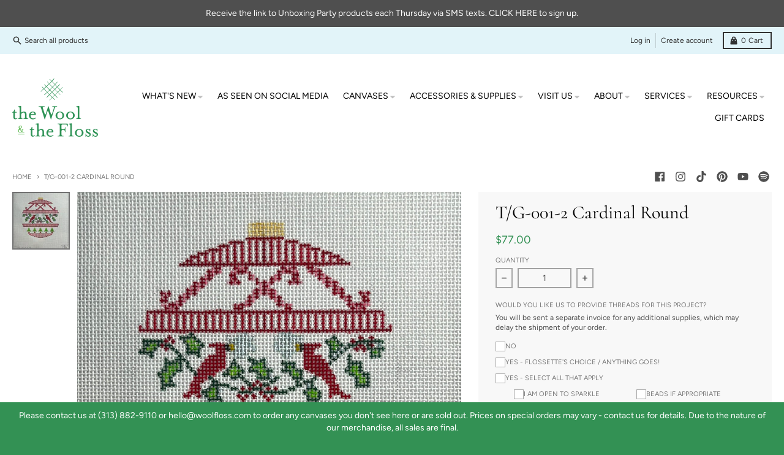

--- FILE ---
content_type: text/html; charset=utf-8
request_url: https://woolfloss.com/products/preorder-t-g-001-2-cardinal-round
body_size: 36093
content:
<!doctype html>
<html class="no-js" dir="ltr" lang="en">
  <head>

               <script type='text/javascript'>var easylockdownLocationDisabled = true;</script> <script type='text/javascript' src='//woolfloss.com/apps/easylockdown/easylockdown-1.0.8.min.js' data-no-instant></script> <script type='text/javascript'>if( typeof InstantClick == 'object' ) easylockdown.clearData();</script> <style type="text/css">#easylockdown-password-form{padding:30px 0;text-align:center}#easylockdown-wrapper,.easylockdown-form-holder{display:inline-block}#easylockdown-password{vertical-align:top;margin-bottom:16px;padding:8px 15px;line-height:1.2em;outline:0;box-shadow:none}#easylockdown-password-error{display:none;color:#fb8077;text-align:left}#easylockdown-password-error.easylockdown-error{border:1px solid #fb8077}#easylockdown-password-form-button:not(.easylockdown-native-styles){vertical-align:top;display:inline-block!important;height:auto!important;padding:8px 15px;background:#777;border-radius:3px;color:#fff!important;line-height:1.2em;text-decoration:none!important}.easylockdown-instantclick-fix,.easylockdown-item-selector{position:absolute;z-index:-999;display:none;height:0;width:0;font-size:0;line-height:0}.easylockdown-collection-item[data-eld-loc-can],.easylockdown-item-selector+*,.easylockdown-item[data-eld-loc-can]{display:none}.easylockdown404-content-container{padding:50px;text-align:center}.easylockdown404-title-holder .easylockdown-title-404{display:block;margin:0 0 1rem;font-size:2rem;line-height:2.5rem}</style> 










<script type='text/javascript'>easylockdown.hideLinksListByAuth.can['79d8698377'] = '*[href$="/articles/snoopy-dear-santa-wreath-stitch-guide"],*[href*="/articles/snoopy-dear-santa-wreath-stitch-guide/"]';</script>







<script type='text/javascript'>easylockdown.hideLinksListByAuth.can['4273e98376'] = '*[href$="/articles/the-doctor-is-in-stitch-guide"],*[href*="/articles/the-doctor-is-in-stitch-guide/"]';</script>







<script type='text/javascript'>easylockdown.hideLinksListByAuth.can['c4fb998375'] = '*[href$="/articles/snoopy-marching-with-flag-stitch-guide"],*[href*="/articles/snoopy-marching-with-flag-stitch-guide/"]';</script>







<script type='text/javascript'>easylockdown.hideLinksListByAuth.can['ba65e98374'] = '*[href$="/articles/lucy-and-snoopy-bobbing-for-apples-stitch-guide"],*[href*="/articles/lucy-and-snoopy-bobbing-for-apples-stitch-guide/"]';</script>







<script type='text/javascript'>easylockdown.hideLinksListByAuth.can['d98b998373'] = '*[href$="/articles/peanuts-carolers-stitch-guides"],*[href*="/articles/peanuts-carolers-stitch-guides/"]';</script>







<script type='text/javascript'>easylockdown.hideLinksListByAuth.can['c986f98326'] = '*[href$="/articles/flying-ace-stitch-guide"],*[href*="/articles/flying-ace-stitch-guide/"]';</script>







<script type='text/javascript'>easylockdown.hideLinksListByAuth.can['2960598321'] = '*[href$="/articles/aaugh-charlie-brown-and-lucy-football-stitch-guide"],*[href*="/articles/aaugh-charlie-brown-and-lucy-football-stitch-guide/"]';</script>







<script type='text/javascript'>easylockdown.hideLinksListByAuth.can['eb2b098320'] = '*[href$="/articles/woodstock-in-stocking-cap-stitch-guide"],*[href*="/articles/woodstock-in-stocking-cap-stitch-guide/"]';</script>







<script type='text/javascript'>easylockdown.hideLinksListByAuth.can['9c97498319'] = '*[href$="/articles/snoopy-sewing-flag-stitch-guide"],*[href*="/articles/snoopy-sewing-flag-stitch-guide/"]';</script>










































<script type='text/javascript'>easylockdown.hideLinksListByAuth.can['30f3798301'] = '*[href$="/articles/cathedrals-of-the-world-stitch-guides"],*[href*="/articles/cathedrals-of-the-world-stitch-guides/"]';</script>







<script type='text/javascript'>easylockdown.hideLinksListByAuth.can['47f5b98253'] = '*[href$="/articles/linus-kneeling-at-tree-with-blanket-stitch-guide"],*[href*="/articles/linus-kneeling-at-tree-with-blanket-stitch-guide/"]';</script>







<script type='text/javascript'>easylockdown.hideLinksListByAuth.can['87cff96613'] = '*[href$="/products/spring-lakeside-retreat"],*[href*="/products/spring-lakeside-retreat/"],*[href*="/products/spring-lakeside-retreat?"],*[href*="/products/spring-lakeside-retreat#"],*[data-eld-product-handle="spring-lakeside-retreat"]';</script>

















<script type='text/javascript'>
  if( typeof easylockdown == 'object' ) {
    easylockdown.localeRootUrl = '';
    easylockdown.routerByLocation(); 

    easylockdown.onReady(function(e){
      easylockdown.hideAllLinks();
    });
  }
</script>










    <meta charset="utf-8">
    <meta http-equiv="X-UA-Compatible" content="IE=edge">
    <meta name="viewport" content="width=device-width,initial-scale=1">
    <meta name="theme-color" content="#339154">
    <link rel="canonical" href="https://woolfloss.com/products/preorder-t-g-001-2-cardinal-round">
    <link rel="preconnect" href="https://cdn.shopify.com" crossorigin><link href="//woolfloss.com/cdn/shop/t/17/assets/global.js?v=71662869499719712861756968010" as="script" rel="preload"><link href="//woolfloss.com/cdn/shop/t/17/assets/package-splide.js?v=2149670768387963941756968010" as="script" rel="preload"><link href="//woolfloss.com/cdn/shop/t/17/assets/main-product.js?v=113727132511384018661756968010" as="script" rel="preload"><link rel="apple-touch-icon" sizes="180x180" href="//woolfloss.com/cdn/shop/files/WF-CircleBrandMark-Transparent.png?crop=center&height=180&v=1676308458&width=180">
      <link rel="icon" type="image/png" href="//woolfloss.com/cdn/shop/files/WF-CircleBrandMark-Transparent.png?crop=center&height=32&v=1676308458&width=32"><link rel="preconnect" href="https://fonts.shopifycdn.com" crossorigin><title>T/G-001-2 Cardinal Round</title><meta name="description" content="T/G-001-2 Cardinal Round, 18 mesh, Handpainted by Tina Griffin Designs, Design Size: 4&quot; Round"><meta property="og:site_name" content="The Wool &amp; The Floss">
<meta property="og:url" content="https://woolfloss.com/products/preorder-t-g-001-2-cardinal-round">
<meta property="og:title" content="T/G-001-2 Cardinal Round">
<meta property="og:type" content="product">
<meta property="og:description" content="T/G-001-2 Cardinal Round, 18 mesh, Handpainted by Tina Griffin Designs, Design Size: 4&quot; Round"><meta property="og:image" content="http://woolfloss.com/cdn/shop/files/image_7ff5c2d0-0fe6-4933-b6e4-0d344287be60.jpg?v=1744041233">
  <meta property="og:image:secure_url" content="https://woolfloss.com/cdn/shop/files/image_7ff5c2d0-0fe6-4933-b6e4-0d344287be60.jpg?v=1744041233">
  <meta property="og:image:width" content="1080">
  <meta property="og:image:height" content="1081"><meta property="og:price:amount" content="77.00">
  <meta property="og:price:currency" content="USD"><meta name="twitter:card" content="summary_large_image">
<meta name="twitter:title" content="T/G-001-2 Cardinal Round">
<meta name="twitter:description" content="T/G-001-2 Cardinal Round, 18 mesh, Handpainted by Tina Griffin Designs, Design Size: 4&quot; Round">
<script>
  window.theme = {
    shopUrl: 'https://woolfloss.com',
    routes: {
      root_url: '/',
      account_url: '/account',
      account_login_url: '/account/login',
      account_logout_url: '/account/logout',
      account_recover_url: '/account/recover',
      account_register_url: '/account/register',
      account_addresses_url: '/account/addresses',
      collections_url: '/collections',
      all_products_collection_url: '/collections/all',
      search_url: '/search',
      cart_url: '/cart',
      cart_update_url: '/cart/update',
      cart_add_url: '/cart/add',
      cart_change_url: '/cart/change',
      cart_clear_url: '/cart/clear',
      product_recommendations_url: '/recommendations/products',
    },
    info: { name: 'District' },
    strings: {
      addToCart: `Add to cart`,
      preOrder: `Pre-Order`,
      soldOut: `Sold out`,
      unavailable: `Unavailable`,
      addressError: `Error looking up that address`,
      addressNoResults: `No results for that address`,
      addressQueryLimit: `You have exceeded the Google API usage limit. Consider upgrading to a <a href="https://developers.google.com/maps/premium/usage-limits">Premium Plan</a>.`,
      authError: `There was a problem authenticating your Google Maps account.`,
      unitPrice: `Unit price`,
      unitPriceSeparator: `per`,
    },
    cartStrings: {
      error: `There was an error while updating your cart. Please try again.`,
      quantityError: `You can only add [quantity] of this item to your cart.`,
    },
    pageType: `product`,
    customer: false,
    moneyFormat: "${{amount}}",
    ajaxCartEnable: true,
    cartData: {"note":null,"attributes":{},"original_total_price":0,"total_price":0,"total_discount":0,"total_weight":0.0,"item_count":0,"items":[],"requires_shipping":false,"currency":"USD","items_subtotal_price":0,"cart_level_discount_applications":[],"checkout_charge_amount":0},
    mobileBreakpoint: 768,
    packages: [],
  };
  theme.loadPackages = (packages) => {
    packages.forEach((package) => {
      if (!theme.packages.includes(package)) {
        const placeholderScript = document.querySelector(`script[data-package="${package}"]`);
        if (!placeholderScript) return;

        const src = placeholderScript.dataset.src;
        const script = document.createElement('script');
        script.src = src;
        script.async = false;
        script.defer = true;
        document.body.append(script);
        theme.packages.push(package);
      }
    });
  };
  document.documentElement.className = document.documentElement.className.replace('no-js', 'js');
</script><script src="//woolfloss.com/cdn/shop/t/17/assets/global.js?v=71662869499719712861756968010" defer="defer"></script><script src="//woolfloss.com/cdn/shop/t/17/assets/package-splide.js?v=2149670768387963941756968010" defer="defer"></script>
        <script src="//woolfloss.com/cdn/shop/t/17/assets/main-product.js?v=113727132511384018661756968010" defer="defer"></script><script>window.performance && window.performance.mark && window.performance.mark('shopify.content_for_header.start');</script><meta name="facebook-domain-verification" content="c1y9637iokxtoowznamqkuwcuej6l7">
<meta name="google-site-verification" content="-lh8Row9JufgeQ4aYFPvJZL-2GDkLhn5WoFAPqRyfEQ">
<meta id="shopify-digital-wallet" name="shopify-digital-wallet" content="/64057311452/digital_wallets/dialog">
<meta name="shopify-checkout-api-token" content="34ca200dd6b57752d220a86d4ce9ba45">
<meta id="in-context-paypal-metadata" data-shop-id="64057311452" data-venmo-supported="false" data-environment="production" data-locale="en_US" data-paypal-v4="true" data-currency="USD">
<link rel="alternate" type="application/json+oembed" href="https://woolfloss.com/products/preorder-t-g-001-2-cardinal-round.oembed">
<script async="async" src="/checkouts/internal/preloads.js?locale=en-US"></script>
<link rel="preconnect" href="https://shop.app" crossorigin="anonymous">
<script async="async" src="https://shop.app/checkouts/internal/preloads.js?locale=en-US&shop_id=64057311452" crossorigin="anonymous"></script>
<script id="apple-pay-shop-capabilities" type="application/json">{"shopId":64057311452,"countryCode":"US","currencyCode":"USD","merchantCapabilities":["supports3DS"],"merchantId":"gid:\/\/shopify\/Shop\/64057311452","merchantName":"The Wool \u0026 The Floss","requiredBillingContactFields":["postalAddress","email","phone"],"requiredShippingContactFields":["postalAddress","email","phone"],"shippingType":"shipping","supportedNetworks":["visa","masterCard","amex","discover","elo","jcb"],"total":{"type":"pending","label":"The Wool \u0026 The Floss","amount":"1.00"},"shopifyPaymentsEnabled":true,"supportsSubscriptions":true}</script>
<script id="shopify-features" type="application/json">{"accessToken":"34ca200dd6b57752d220a86d4ce9ba45","betas":["rich-media-storefront-analytics"],"domain":"woolfloss.com","predictiveSearch":true,"shopId":64057311452,"locale":"en"}</script>
<script>var Shopify = Shopify || {};
Shopify.shop = "info-9316.myshopify.com";
Shopify.locale = "en";
Shopify.currency = {"active":"USD","rate":"1.0"};
Shopify.country = "US";
Shopify.theme = {"name":"Workflow of Live - w\/ bundle thread questions","id":154901250268,"schema_name":"District","schema_version":"4.1.1","theme_store_id":735,"role":"main"};
Shopify.theme.handle = "null";
Shopify.theme.style = {"id":null,"handle":null};
Shopify.cdnHost = "woolfloss.com/cdn";
Shopify.routes = Shopify.routes || {};
Shopify.routes.root = "/";</script>
<script type="module">!function(o){(o.Shopify=o.Shopify||{}).modules=!0}(window);</script>
<script>!function(o){function n(){var o=[];function n(){o.push(Array.prototype.slice.apply(arguments))}return n.q=o,n}var t=o.Shopify=o.Shopify||{};t.loadFeatures=n(),t.autoloadFeatures=n()}(window);</script>
<script>
  window.ShopifyPay = window.ShopifyPay || {};
  window.ShopifyPay.apiHost = "shop.app\/pay";
  window.ShopifyPay.redirectState = null;
</script>
<script id="shop-js-analytics" type="application/json">{"pageType":"product"}</script>
<script defer="defer" async type="module" src="//woolfloss.com/cdn/shopifycloud/shop-js/modules/v2/client.init-shop-cart-sync_BT-GjEfc.en.esm.js"></script>
<script defer="defer" async type="module" src="//woolfloss.com/cdn/shopifycloud/shop-js/modules/v2/chunk.common_D58fp_Oc.esm.js"></script>
<script defer="defer" async type="module" src="//woolfloss.com/cdn/shopifycloud/shop-js/modules/v2/chunk.modal_xMitdFEc.esm.js"></script>
<script type="module">
  await import("//woolfloss.com/cdn/shopifycloud/shop-js/modules/v2/client.init-shop-cart-sync_BT-GjEfc.en.esm.js");
await import("//woolfloss.com/cdn/shopifycloud/shop-js/modules/v2/chunk.common_D58fp_Oc.esm.js");
await import("//woolfloss.com/cdn/shopifycloud/shop-js/modules/v2/chunk.modal_xMitdFEc.esm.js");

  window.Shopify.SignInWithShop?.initShopCartSync?.({"fedCMEnabled":true,"windoidEnabled":true});

</script>
<script defer="defer" async type="module" src="//woolfloss.com/cdn/shopifycloud/shop-js/modules/v2/client.payment-terms_Ci9AEqFq.en.esm.js"></script>
<script defer="defer" async type="module" src="//woolfloss.com/cdn/shopifycloud/shop-js/modules/v2/chunk.common_D58fp_Oc.esm.js"></script>
<script defer="defer" async type="module" src="//woolfloss.com/cdn/shopifycloud/shop-js/modules/v2/chunk.modal_xMitdFEc.esm.js"></script>
<script type="module">
  await import("//woolfloss.com/cdn/shopifycloud/shop-js/modules/v2/client.payment-terms_Ci9AEqFq.en.esm.js");
await import("//woolfloss.com/cdn/shopifycloud/shop-js/modules/v2/chunk.common_D58fp_Oc.esm.js");
await import("//woolfloss.com/cdn/shopifycloud/shop-js/modules/v2/chunk.modal_xMitdFEc.esm.js");

  
</script>
<script>
  window.Shopify = window.Shopify || {};
  if (!window.Shopify.featureAssets) window.Shopify.featureAssets = {};
  window.Shopify.featureAssets['shop-js'] = {"shop-cart-sync":["modules/v2/client.shop-cart-sync_DZOKe7Ll.en.esm.js","modules/v2/chunk.common_D58fp_Oc.esm.js","modules/v2/chunk.modal_xMitdFEc.esm.js"],"init-fed-cm":["modules/v2/client.init-fed-cm_B6oLuCjv.en.esm.js","modules/v2/chunk.common_D58fp_Oc.esm.js","modules/v2/chunk.modal_xMitdFEc.esm.js"],"shop-cash-offers":["modules/v2/client.shop-cash-offers_D2sdYoxE.en.esm.js","modules/v2/chunk.common_D58fp_Oc.esm.js","modules/v2/chunk.modal_xMitdFEc.esm.js"],"shop-login-button":["modules/v2/client.shop-login-button_QeVjl5Y3.en.esm.js","modules/v2/chunk.common_D58fp_Oc.esm.js","modules/v2/chunk.modal_xMitdFEc.esm.js"],"pay-button":["modules/v2/client.pay-button_DXTOsIq6.en.esm.js","modules/v2/chunk.common_D58fp_Oc.esm.js","modules/v2/chunk.modal_xMitdFEc.esm.js"],"shop-button":["modules/v2/client.shop-button_DQZHx9pm.en.esm.js","modules/v2/chunk.common_D58fp_Oc.esm.js","modules/v2/chunk.modal_xMitdFEc.esm.js"],"avatar":["modules/v2/client.avatar_BTnouDA3.en.esm.js"],"init-windoid":["modules/v2/client.init-windoid_CR1B-cfM.en.esm.js","modules/v2/chunk.common_D58fp_Oc.esm.js","modules/v2/chunk.modal_xMitdFEc.esm.js"],"init-shop-for-new-customer-accounts":["modules/v2/client.init-shop-for-new-customer-accounts_C_vY_xzh.en.esm.js","modules/v2/client.shop-login-button_QeVjl5Y3.en.esm.js","modules/v2/chunk.common_D58fp_Oc.esm.js","modules/v2/chunk.modal_xMitdFEc.esm.js"],"init-shop-email-lookup-coordinator":["modules/v2/client.init-shop-email-lookup-coordinator_BI7n9ZSv.en.esm.js","modules/v2/chunk.common_D58fp_Oc.esm.js","modules/v2/chunk.modal_xMitdFEc.esm.js"],"init-shop-cart-sync":["modules/v2/client.init-shop-cart-sync_BT-GjEfc.en.esm.js","modules/v2/chunk.common_D58fp_Oc.esm.js","modules/v2/chunk.modal_xMitdFEc.esm.js"],"shop-toast-manager":["modules/v2/client.shop-toast-manager_DiYdP3xc.en.esm.js","modules/v2/chunk.common_D58fp_Oc.esm.js","modules/v2/chunk.modal_xMitdFEc.esm.js"],"init-customer-accounts":["modules/v2/client.init-customer-accounts_D9ZNqS-Q.en.esm.js","modules/v2/client.shop-login-button_QeVjl5Y3.en.esm.js","modules/v2/chunk.common_D58fp_Oc.esm.js","modules/v2/chunk.modal_xMitdFEc.esm.js"],"init-customer-accounts-sign-up":["modules/v2/client.init-customer-accounts-sign-up_iGw4briv.en.esm.js","modules/v2/client.shop-login-button_QeVjl5Y3.en.esm.js","modules/v2/chunk.common_D58fp_Oc.esm.js","modules/v2/chunk.modal_xMitdFEc.esm.js"],"shop-follow-button":["modules/v2/client.shop-follow-button_CqMgW2wH.en.esm.js","modules/v2/chunk.common_D58fp_Oc.esm.js","modules/v2/chunk.modal_xMitdFEc.esm.js"],"checkout-modal":["modules/v2/client.checkout-modal_xHeaAweL.en.esm.js","modules/v2/chunk.common_D58fp_Oc.esm.js","modules/v2/chunk.modal_xMitdFEc.esm.js"],"shop-login":["modules/v2/client.shop-login_D91U-Q7h.en.esm.js","modules/v2/chunk.common_D58fp_Oc.esm.js","modules/v2/chunk.modal_xMitdFEc.esm.js"],"lead-capture":["modules/v2/client.lead-capture_BJmE1dJe.en.esm.js","modules/v2/chunk.common_D58fp_Oc.esm.js","modules/v2/chunk.modal_xMitdFEc.esm.js"],"payment-terms":["modules/v2/client.payment-terms_Ci9AEqFq.en.esm.js","modules/v2/chunk.common_D58fp_Oc.esm.js","modules/v2/chunk.modal_xMitdFEc.esm.js"]};
</script>
<script id="__st">var __st={"a":64057311452,"offset":-18000,"reqid":"a2c4d5b5-511b-43a6-8ba4-e8d3524dc680-1769151198","pageurl":"woolfloss.com\/products\/preorder-t-g-001-2-cardinal-round","u":"dd22bfa99ead","p":"product","rtyp":"product","rid":8051655901404};</script>
<script>window.ShopifyPaypalV4VisibilityTracking = true;</script>
<script id="captcha-bootstrap">!function(){'use strict';const t='contact',e='account',n='new_comment',o=[[t,t],['blogs',n],['comments',n],[t,'customer']],c=[[e,'customer_login'],[e,'guest_login'],[e,'recover_customer_password'],[e,'create_customer']],r=t=>t.map((([t,e])=>`form[action*='/${t}']:not([data-nocaptcha='true']) input[name='form_type'][value='${e}']`)).join(','),a=t=>()=>t?[...document.querySelectorAll(t)].map((t=>t.form)):[];function s(){const t=[...o],e=r(t);return a(e)}const i='password',u='form_key',d=['recaptcha-v3-token','g-recaptcha-response','h-captcha-response',i],f=()=>{try{return window.sessionStorage}catch{return}},m='__shopify_v',_=t=>t.elements[u];function p(t,e,n=!1){try{const o=window.sessionStorage,c=JSON.parse(o.getItem(e)),{data:r}=function(t){const{data:e,action:n}=t;return t[m]||n?{data:e,action:n}:{data:t,action:n}}(c);for(const[e,n]of Object.entries(r))t.elements[e]&&(t.elements[e].value=n);n&&o.removeItem(e)}catch(o){console.error('form repopulation failed',{error:o})}}const l='form_type',E='cptcha';function T(t){t.dataset[E]=!0}const w=window,h=w.document,L='Shopify',v='ce_forms',y='captcha';let A=!1;((t,e)=>{const n=(g='f06e6c50-85a8-45c8-87d0-21a2b65856fe',I='https://cdn.shopify.com/shopifycloud/storefront-forms-hcaptcha/ce_storefront_forms_captcha_hcaptcha.v1.5.2.iife.js',D={infoText:'Protected by hCaptcha',privacyText:'Privacy',termsText:'Terms'},(t,e,n)=>{const o=w[L][v],c=o.bindForm;if(c)return c(t,g,e,D).then(n);var r;o.q.push([[t,g,e,D],n]),r=I,A||(h.body.append(Object.assign(h.createElement('script'),{id:'captcha-provider',async:!0,src:r})),A=!0)});var g,I,D;w[L]=w[L]||{},w[L][v]=w[L][v]||{},w[L][v].q=[],w[L][y]=w[L][y]||{},w[L][y].protect=function(t,e){n(t,void 0,e),T(t)},Object.freeze(w[L][y]),function(t,e,n,w,h,L){const[v,y,A,g]=function(t,e,n){const i=e?o:[],u=t?c:[],d=[...i,...u],f=r(d),m=r(i),_=r(d.filter((([t,e])=>n.includes(e))));return[a(f),a(m),a(_),s()]}(w,h,L),I=t=>{const e=t.target;return e instanceof HTMLFormElement?e:e&&e.form},D=t=>v().includes(t);t.addEventListener('submit',(t=>{const e=I(t);if(!e)return;const n=D(e)&&!e.dataset.hcaptchaBound&&!e.dataset.recaptchaBound,o=_(e),c=g().includes(e)&&(!o||!o.value);(n||c)&&t.preventDefault(),c&&!n&&(function(t){try{if(!f())return;!function(t){const e=f();if(!e)return;const n=_(t);if(!n)return;const o=n.value;o&&e.removeItem(o)}(t);const e=Array.from(Array(32),(()=>Math.random().toString(36)[2])).join('');!function(t,e){_(t)||t.append(Object.assign(document.createElement('input'),{type:'hidden',name:u})),t.elements[u].value=e}(t,e),function(t,e){const n=f();if(!n)return;const o=[...t.querySelectorAll(`input[type='${i}']`)].map((({name:t})=>t)),c=[...d,...o],r={};for(const[a,s]of new FormData(t).entries())c.includes(a)||(r[a]=s);n.setItem(e,JSON.stringify({[m]:1,action:t.action,data:r}))}(t,e)}catch(e){console.error('failed to persist form',e)}}(e),e.submit())}));const S=(t,e)=>{t&&!t.dataset[E]&&(n(t,e.some((e=>e===t))),T(t))};for(const o of['focusin','change'])t.addEventListener(o,(t=>{const e=I(t);D(e)&&S(e,y())}));const B=e.get('form_key'),M=e.get(l),P=B&&M;t.addEventListener('DOMContentLoaded',(()=>{const t=y();if(P)for(const e of t)e.elements[l].value===M&&p(e,B);[...new Set([...A(),...v().filter((t=>'true'===t.dataset.shopifyCaptcha))])].forEach((e=>S(e,t)))}))}(h,new URLSearchParams(w.location.search),n,t,e,['guest_login'])})(!0,!0)}();</script>
<script integrity="sha256-4kQ18oKyAcykRKYeNunJcIwy7WH5gtpwJnB7kiuLZ1E=" data-source-attribution="shopify.loadfeatures" defer="defer" src="//woolfloss.com/cdn/shopifycloud/storefront/assets/storefront/load_feature-a0a9edcb.js" crossorigin="anonymous"></script>
<script crossorigin="anonymous" defer="defer" src="//woolfloss.com/cdn/shopifycloud/storefront/assets/shopify_pay/storefront-65b4c6d7.js?v=20250812"></script>
<script data-source-attribution="shopify.dynamic_checkout.dynamic.init">var Shopify=Shopify||{};Shopify.PaymentButton=Shopify.PaymentButton||{isStorefrontPortableWallets:!0,init:function(){window.Shopify.PaymentButton.init=function(){};var t=document.createElement("script");t.src="https://woolfloss.com/cdn/shopifycloud/portable-wallets/latest/portable-wallets.en.js",t.type="module",document.head.appendChild(t)}};
</script>
<script data-source-attribution="shopify.dynamic_checkout.buyer_consent">
  function portableWalletsHideBuyerConsent(e){var t=document.getElementById("shopify-buyer-consent"),n=document.getElementById("shopify-subscription-policy-button");t&&n&&(t.classList.add("hidden"),t.setAttribute("aria-hidden","true"),n.removeEventListener("click",e))}function portableWalletsShowBuyerConsent(e){var t=document.getElementById("shopify-buyer-consent"),n=document.getElementById("shopify-subscription-policy-button");t&&n&&(t.classList.remove("hidden"),t.removeAttribute("aria-hidden"),n.addEventListener("click",e))}window.Shopify?.PaymentButton&&(window.Shopify.PaymentButton.hideBuyerConsent=portableWalletsHideBuyerConsent,window.Shopify.PaymentButton.showBuyerConsent=portableWalletsShowBuyerConsent);
</script>
<script data-source-attribution="shopify.dynamic_checkout.cart.bootstrap">document.addEventListener("DOMContentLoaded",(function(){function t(){return document.querySelector("shopify-accelerated-checkout-cart, shopify-accelerated-checkout")}if(t())Shopify.PaymentButton.init();else{new MutationObserver((function(e,n){t()&&(Shopify.PaymentButton.init(),n.disconnect())})).observe(document.body,{childList:!0,subtree:!0})}}));
</script>
<link id="shopify-accelerated-checkout-styles" rel="stylesheet" media="screen" href="https://woolfloss.com/cdn/shopifycloud/portable-wallets/latest/accelerated-checkout-backwards-compat.css" crossorigin="anonymous">
<style id="shopify-accelerated-checkout-cart">
        #shopify-buyer-consent {
  margin-top: 1em;
  display: inline-block;
  width: 100%;
}

#shopify-buyer-consent.hidden {
  display: none;
}

#shopify-subscription-policy-button {
  background: none;
  border: none;
  padding: 0;
  text-decoration: underline;
  font-size: inherit;
  cursor: pointer;
}

#shopify-subscription-policy-button::before {
  box-shadow: none;
}

      </style>

<script>window.performance && window.performance.mark && window.performance.mark('shopify.content_for_header.end');</script>
<style data-shopify>
@font-face {
  font-family: Figtree;
  font-weight: 400;
  font-style: normal;
  font-display: swap;
  src: url("//woolfloss.com/cdn/fonts/figtree/figtree_n4.3c0838aba1701047e60be6a99a1b0a40ce9b8419.woff2") format("woff2"),
       url("//woolfloss.com/cdn/fonts/figtree/figtree_n4.c0575d1db21fc3821f17fd6617d3dee552312137.woff") format("woff");
}
@font-face {
  font-family: Figtree;
  font-weight: 700;
  font-style: normal;
  font-display: swap;
  src: url("//woolfloss.com/cdn/fonts/figtree/figtree_n7.2fd9bfe01586148e644724096c9d75e8c7a90e55.woff2") format("woff2"),
       url("//woolfloss.com/cdn/fonts/figtree/figtree_n7.ea05de92d862f9594794ab281c4c3a67501ef5fc.woff") format("woff");
}
@font-face {
  font-family: Figtree;
  font-weight: 400;
  font-style: italic;
  font-display: swap;
  src: url("//woolfloss.com/cdn/fonts/figtree/figtree_i4.89f7a4275c064845c304a4cf8a4a586060656db2.woff2") format("woff2"),
       url("//woolfloss.com/cdn/fonts/figtree/figtree_i4.6f955aaaafc55a22ffc1f32ecf3756859a5ad3e2.woff") format("woff");
}
@font-face {
  font-family: Figtree;
  font-weight: 700;
  font-style: italic;
  font-display: swap;
  src: url("//woolfloss.com/cdn/fonts/figtree/figtree_i7.06add7096a6f2ab742e09ec7e498115904eda1fe.woff2") format("woff2"),
       url("//woolfloss.com/cdn/fonts/figtree/figtree_i7.ee584b5fcaccdbb5518c0228158941f8df81b101.woff") format("woff");
}
@font-face {
  font-family: Cormorant;
  font-weight: 400;
  font-style: normal;
  font-display: swap;
  src: url("//woolfloss.com/cdn/fonts/cormorant/cormorant_n4.bd66e8e0031690b46374315bd1c15a17a8dcd450.woff2") format("woff2"),
       url("//woolfloss.com/cdn/fonts/cormorant/cormorant_n4.e5604516683cb4cc166c001f2ff5f387255e3b45.woff") format("woff");
}
@font-face {
  font-family: Cormorant;
  font-weight: 700;
  font-style: normal;
  font-display: swap;
  src: url("//woolfloss.com/cdn/fonts/cormorant/cormorant_n7.c51184f59f7d2caf4999bcef8df2fc4fc4444aec.woff2") format("woff2"),
       url("//woolfloss.com/cdn/fonts/cormorant/cormorant_n7.c9ca63ec9e4d37ba28b9518c6b06672c0f43cd49.woff") format("woff");
}
@font-face {
  font-family: Figtree;
  font-weight: 300;
  font-style: normal;
  font-display: swap;
  src: url("//woolfloss.com/cdn/fonts/figtree/figtree_n3.e4cc0323f8b9feb279bf6ced9d868d88ce80289f.woff2") format("woff2"),
       url("//woolfloss.com/cdn/fonts/figtree/figtree_n3.db79ac3fb83d054d99bd79fccf8e8782b5cf449e.woff") format("woff");
}
@font-face {
  font-family: Figtree;
  font-weight: 400;
  font-style: normal;
  font-display: swap;
  src: url("//woolfloss.com/cdn/fonts/figtree/figtree_n4.3c0838aba1701047e60be6a99a1b0a40ce9b8419.woff2") format("woff2"),
       url("//woolfloss.com/cdn/fonts/figtree/figtree_n4.c0575d1db21fc3821f17fd6617d3dee552312137.woff") format("woff");
}
:root {
    --base-font-size: 16px;
    --body-font-family: Figtree, sans-serif;
    --heading-font-family: Cormorant, serif;
    --navigation-font-family: Figtree, sans-serif;
    --body-style: normal;
    --body-weight: 400;
    --body-weight-bolder: 700;
    --heading-style: normal;
    --heading-weight: 400;
    --heading-weight-bolder: 700;
    --heading-capitalize: none;
    --navigation-style: normal;
    --navigation-weight: 300;
    --navigation-weight-bolder: 400;--primary-text-color: #4f4f4f;
    --primary-title-color: #000000;
    --primary-accent-color: #339154;
    --primary-accent-color-80: rgba(51, 145, 84, 0.8);
    --primary-accent-text-color: #ffffff;
    --primary-background-color: #ffffff;
    --primary-background-color-75: rgba(255, 255, 255, 0.8);
    --primary-secondary-background-color: #f8f8f8;
    --primary-secondary-background-color-50: #fcfcfc;
    --primary-section-border-color: #e2f4f9;
    --primary-text-color-05: #f6f6f6;
    --primary-text-color-10: #ededed;
    --primary-text-color-20: #dcdcdc;
    --primary-text-color-30: #cacaca;
    --primary-text-color-40: #b9b9b9;
    --primary-text-color-50: #a7a7a7;
    --primary-text-color-60: #959595;
    --primary-text-color-70: #848484;
    --primary-text-color-80: #727272;
    --primary-text-color-90: #616161;
    --section-text-color: #4f4f4f;
    --section-text-color-75: rgba(79, 79, 79, 0.75);
    --section-text-color-50: rgba(79, 79, 79, 0.5);
    --section-title-color: #000000;
    --section-accent-color: #339154;
    --section-accent-text-color: #ffffff;
    --section-accent-hover-color: #2c7e49;
    --section-overlay-color: transparent;
    --section-overlay-hover-color: transparent;
    --section-background-color: #ffffff;
    --section-primary-border-color: #4f4f4f;
    --modal-background-color: #000000;--max-width-screen: 1280px;
    --max-width-header: 1280px;
    --spacing-section: 4rem;
    --spacing-rail: 1.25rem;
    --text-align-section: center;--swiper-theme-color: #339154;
    --duration-default: 200ms;
    --tw-ring-inset: ;
    --tw-blur: ;
    --tw-brightness: ;
    --tw-contrast: ;
    --tw-grayscale: ;
    --tw-hue-rotate: ;
    --tw-invert: ;
    --tw-saturate: ;
    --tw-sepia: ;
    --tw-drop-shadow: ;
    --tw-filter: var(--tw-blur) var(--tw-brightness) var(--tw-contrast) var(--tw-grayscale) var(--tw-hue-rotate) var(--tw-invert) var(--tw-saturate) var(--tw-sepia) var(--tw-drop-shadow);
  }
</style><link href="//woolfloss.com/cdn/shop/t/17/assets/base.css?v=45301456454228982311756968010" rel="stylesheet" type="text/css" media="all" />
    <link href="" rel="stylesheet" type="text/css" media="all" />
<link rel="preload" as="font" href="//woolfloss.com/cdn/fonts/figtree/figtree_n4.3c0838aba1701047e60be6a99a1b0a40ce9b8419.woff2" type="font/woff2" crossorigin><link rel="preload" as="font" href="//woolfloss.com/cdn/fonts/cormorant/cormorant_n4.bd66e8e0031690b46374315bd1c15a17a8dcd450.woff2" type="font/woff2" crossorigin><link rel="preload" as="font" href="//woolfloss.com/cdn/fonts/figtree/figtree_n3.e4cc0323f8b9feb279bf6ced9d868d88ce80289f.woff2" type="font/woff2" crossorigin><script src="//woolfloss.com/cdn/shop/t/17/assets/timesact.js?v=121374170510697696031756968010" defer="defer"></script>
    
  











































































































<!-- BEGIN app block: shopify://apps/xo-insert-code/blocks/insert-code-header/72017b12-3679-442e-b23c-5c62460717f5 --><!-- XO-InsertCode Header -->



  
<!-- End: XO-InsertCode Header -->


<!-- END app block --><!-- BEGIN app block: shopify://apps/pagefly-page-builder/blocks/app-embed/83e179f7-59a0-4589-8c66-c0dddf959200 -->

<!-- BEGIN app snippet: pagefly-cro-ab-testing-main -->







<script>
  ;(function () {
    const url = new URL(window.location)
    const viewParam = url.searchParams.get('view')
    if (viewParam && viewParam.includes('variant-pf-')) {
      url.searchParams.set('pf_v', viewParam)
      url.searchParams.delete('view')
      window.history.replaceState({}, '', url)
    }
  })()
</script>



<script type='module'>
  
  window.PAGEFLY_CRO = window.PAGEFLY_CRO || {}

  window.PAGEFLY_CRO['data_debug'] = {
    original_template_suffix: "all_products",
    allow_ab_test: false,
    ab_test_start_time: 0,
    ab_test_end_time: 0,
    today_date_time: 1769151198000,
  }
  window.PAGEFLY_CRO['GA4'] = { enabled: false}
</script>

<!-- END app snippet -->








  <script src='https://cdn.shopify.com/extensions/019bb4f9-aed6-78a3-be91-e9d44663e6bf/pagefly-page-builder-215/assets/pagefly-helper.js' defer='defer'></script>

  <script src='https://cdn.shopify.com/extensions/019bb4f9-aed6-78a3-be91-e9d44663e6bf/pagefly-page-builder-215/assets/pagefly-general-helper.js' defer='defer'></script>

  <script src='https://cdn.shopify.com/extensions/019bb4f9-aed6-78a3-be91-e9d44663e6bf/pagefly-page-builder-215/assets/pagefly-snap-slider.js' defer='defer'></script>

  <script src='https://cdn.shopify.com/extensions/019bb4f9-aed6-78a3-be91-e9d44663e6bf/pagefly-page-builder-215/assets/pagefly-slideshow-v3.js' defer='defer'></script>

  <script src='https://cdn.shopify.com/extensions/019bb4f9-aed6-78a3-be91-e9d44663e6bf/pagefly-page-builder-215/assets/pagefly-slideshow-v4.js' defer='defer'></script>

  <script src='https://cdn.shopify.com/extensions/019bb4f9-aed6-78a3-be91-e9d44663e6bf/pagefly-page-builder-215/assets/pagefly-glider.js' defer='defer'></script>

  <script src='https://cdn.shopify.com/extensions/019bb4f9-aed6-78a3-be91-e9d44663e6bf/pagefly-page-builder-215/assets/pagefly-slideshow-v1-v2.js' defer='defer'></script>

  <script src='https://cdn.shopify.com/extensions/019bb4f9-aed6-78a3-be91-e9d44663e6bf/pagefly-page-builder-215/assets/pagefly-product-media.js' defer='defer'></script>

  <script src='https://cdn.shopify.com/extensions/019bb4f9-aed6-78a3-be91-e9d44663e6bf/pagefly-page-builder-215/assets/pagefly-product.js' defer='defer'></script>


<script id='pagefly-helper-data' type='application/json'>
  {
    "page_optimization": {
      "assets_prefetching": false
    },
    "elements_asset_mapper": {
      "Accordion": "https://cdn.shopify.com/extensions/019bb4f9-aed6-78a3-be91-e9d44663e6bf/pagefly-page-builder-215/assets/pagefly-accordion.js",
      "Accordion3": "https://cdn.shopify.com/extensions/019bb4f9-aed6-78a3-be91-e9d44663e6bf/pagefly-page-builder-215/assets/pagefly-accordion3.js",
      "CountDown": "https://cdn.shopify.com/extensions/019bb4f9-aed6-78a3-be91-e9d44663e6bf/pagefly-page-builder-215/assets/pagefly-countdown.js",
      "GMap1": "https://cdn.shopify.com/extensions/019bb4f9-aed6-78a3-be91-e9d44663e6bf/pagefly-page-builder-215/assets/pagefly-gmap.js",
      "GMap2": "https://cdn.shopify.com/extensions/019bb4f9-aed6-78a3-be91-e9d44663e6bf/pagefly-page-builder-215/assets/pagefly-gmap.js",
      "GMapBasicV2": "https://cdn.shopify.com/extensions/019bb4f9-aed6-78a3-be91-e9d44663e6bf/pagefly-page-builder-215/assets/pagefly-gmap.js",
      "GMapAdvancedV2": "https://cdn.shopify.com/extensions/019bb4f9-aed6-78a3-be91-e9d44663e6bf/pagefly-page-builder-215/assets/pagefly-gmap.js",
      "HTML.Video": "https://cdn.shopify.com/extensions/019bb4f9-aed6-78a3-be91-e9d44663e6bf/pagefly-page-builder-215/assets/pagefly-htmlvideo.js",
      "HTML.Video2": "https://cdn.shopify.com/extensions/019bb4f9-aed6-78a3-be91-e9d44663e6bf/pagefly-page-builder-215/assets/pagefly-htmlvideo2.js",
      "HTML.Video3": "https://cdn.shopify.com/extensions/019bb4f9-aed6-78a3-be91-e9d44663e6bf/pagefly-page-builder-215/assets/pagefly-htmlvideo2.js",
      "BackgroundVideo": "https://cdn.shopify.com/extensions/019bb4f9-aed6-78a3-be91-e9d44663e6bf/pagefly-page-builder-215/assets/pagefly-htmlvideo2.js",
      "Instagram": "https://cdn.shopify.com/extensions/019bb4f9-aed6-78a3-be91-e9d44663e6bf/pagefly-page-builder-215/assets/pagefly-instagram.js",
      "Instagram2": "https://cdn.shopify.com/extensions/019bb4f9-aed6-78a3-be91-e9d44663e6bf/pagefly-page-builder-215/assets/pagefly-instagram.js",
      "Insta3": "https://cdn.shopify.com/extensions/019bb4f9-aed6-78a3-be91-e9d44663e6bf/pagefly-page-builder-215/assets/pagefly-instagram3.js",
      "Tabs": "https://cdn.shopify.com/extensions/019bb4f9-aed6-78a3-be91-e9d44663e6bf/pagefly-page-builder-215/assets/pagefly-tab.js",
      "Tabs3": "https://cdn.shopify.com/extensions/019bb4f9-aed6-78a3-be91-e9d44663e6bf/pagefly-page-builder-215/assets/pagefly-tab3.js",
      "ProductBox": "https://cdn.shopify.com/extensions/019bb4f9-aed6-78a3-be91-e9d44663e6bf/pagefly-page-builder-215/assets/pagefly-cart.js",
      "FBPageBox2": "https://cdn.shopify.com/extensions/019bb4f9-aed6-78a3-be91-e9d44663e6bf/pagefly-page-builder-215/assets/pagefly-facebook.js",
      "FBLikeButton2": "https://cdn.shopify.com/extensions/019bb4f9-aed6-78a3-be91-e9d44663e6bf/pagefly-page-builder-215/assets/pagefly-facebook.js",
      "TwitterFeed2": "https://cdn.shopify.com/extensions/019bb4f9-aed6-78a3-be91-e9d44663e6bf/pagefly-page-builder-215/assets/pagefly-twitter.js",
      "Paragraph4": "https://cdn.shopify.com/extensions/019bb4f9-aed6-78a3-be91-e9d44663e6bf/pagefly-page-builder-215/assets/pagefly-paragraph4.js",

      "AliReviews": "https://cdn.shopify.com/extensions/019bb4f9-aed6-78a3-be91-e9d44663e6bf/pagefly-page-builder-215/assets/pagefly-3rd-elements.js",
      "BackInStock": "https://cdn.shopify.com/extensions/019bb4f9-aed6-78a3-be91-e9d44663e6bf/pagefly-page-builder-215/assets/pagefly-3rd-elements.js",
      "GloboBackInStock": "https://cdn.shopify.com/extensions/019bb4f9-aed6-78a3-be91-e9d44663e6bf/pagefly-page-builder-215/assets/pagefly-3rd-elements.js",
      "GrowaveWishlist": "https://cdn.shopify.com/extensions/019bb4f9-aed6-78a3-be91-e9d44663e6bf/pagefly-page-builder-215/assets/pagefly-3rd-elements.js",
      "InfiniteOptionsShopPad": "https://cdn.shopify.com/extensions/019bb4f9-aed6-78a3-be91-e9d44663e6bf/pagefly-page-builder-215/assets/pagefly-3rd-elements.js",
      "InkybayProductPersonalizer": "https://cdn.shopify.com/extensions/019bb4f9-aed6-78a3-be91-e9d44663e6bf/pagefly-page-builder-215/assets/pagefly-3rd-elements.js",
      "LimeSpot": "https://cdn.shopify.com/extensions/019bb4f9-aed6-78a3-be91-e9d44663e6bf/pagefly-page-builder-215/assets/pagefly-3rd-elements.js",
      "Loox": "https://cdn.shopify.com/extensions/019bb4f9-aed6-78a3-be91-e9d44663e6bf/pagefly-page-builder-215/assets/pagefly-3rd-elements.js",
      "Opinew": "https://cdn.shopify.com/extensions/019bb4f9-aed6-78a3-be91-e9d44663e6bf/pagefly-page-builder-215/assets/pagefly-3rd-elements.js",
      "Powr": "https://cdn.shopify.com/extensions/019bb4f9-aed6-78a3-be91-e9d44663e6bf/pagefly-page-builder-215/assets/pagefly-3rd-elements.js",
      "ProductReviews": "https://cdn.shopify.com/extensions/019bb4f9-aed6-78a3-be91-e9d44663e6bf/pagefly-page-builder-215/assets/pagefly-3rd-elements.js",
      "PushOwl": "https://cdn.shopify.com/extensions/019bb4f9-aed6-78a3-be91-e9d44663e6bf/pagefly-page-builder-215/assets/pagefly-3rd-elements.js",
      "ReCharge": "https://cdn.shopify.com/extensions/019bb4f9-aed6-78a3-be91-e9d44663e6bf/pagefly-page-builder-215/assets/pagefly-3rd-elements.js",
      "Rivyo": "https://cdn.shopify.com/extensions/019bb4f9-aed6-78a3-be91-e9d44663e6bf/pagefly-page-builder-215/assets/pagefly-3rd-elements.js",
      "TrackingMore": "https://cdn.shopify.com/extensions/019bb4f9-aed6-78a3-be91-e9d44663e6bf/pagefly-page-builder-215/assets/pagefly-3rd-elements.js",
      "Vitals": "https://cdn.shopify.com/extensions/019bb4f9-aed6-78a3-be91-e9d44663e6bf/pagefly-page-builder-215/assets/pagefly-3rd-elements.js",
      "Wiser": "https://cdn.shopify.com/extensions/019bb4f9-aed6-78a3-be91-e9d44663e6bf/pagefly-page-builder-215/assets/pagefly-3rd-elements.js"
    },
    "custom_elements_mapper": {
      "pf-click-action-element": "https://cdn.shopify.com/extensions/019bb4f9-aed6-78a3-be91-e9d44663e6bf/pagefly-page-builder-215/assets/pagefly-click-action-element.js",
      "pf-dialog-element": "https://cdn.shopify.com/extensions/019bb4f9-aed6-78a3-be91-e9d44663e6bf/pagefly-page-builder-215/assets/pagefly-dialog-element.js"
    }
  }
</script>


<!-- END app block --><!-- BEGIN app block: shopify://apps/webrex-ai-seo-schema/blocks/webrexSeoEmbed/283875bf-bf86-4e78-831b-502ad0c4a5c2 -->




  <!-- BEGIN app snippet: productSnippet -->
<script type="application/ld+json" class="webrex_seo_schema">
    
      {
          "@context": "https://schema.org",
          "@type":"Product",
          "@id": "https://woolfloss.com/products/preorder-t-g-001-2-cardinal-round#product",
          "url": "https://woolfloss.com/products/preorder-t-g-001-2-cardinal-round",
          "name": "T/G-001-2 Cardinal Round",
          "image": "https://woolfloss.com/cdn/shop/files/image_7ff5c2d0-0fe6-4933-b6e4-0d344287be60.jpg?v=1744041233",
          "description": "T/G-001-2 Cardinal Round, 18 mesh, Handpainted by Tina Griffin Designs, Design Size: 4&quot; Round",
          "brand": {
            "@type": "Brand",
            "name": "Tina Griffin"
          },
          "sku":43953820172508,
          
          "offers":
              {
                "@type": "Offer",
                "url": "https://woolfloss.com/products/preorder-t-g-001-2-cardinal-round?variant=43953820172508",
                "itemCondition": "https://schema.org/NewCondition",
                "availability": "https://schema.org/OutOfStock",
                "price": "77.0",
                "priceCurrency": "USD",
                "priceValidUntil": "2026-02-22",
                "gtin8": "20172508", 
                "sku":43953820172508
                  }
            
      }
  </script>

<!-- END app snippet -->
  <!-- BEGIN app snippet: productVariant -->

    <script type="application/ld+json" class="webrex_seo_schema">
      
      [
        {
          "@context": "https://schema.org",
          "@type":"ProductGroup",
          "@id": "https://woolfloss.com/products/preorder-t-g-001-2-cardinal-round#productgroup",
          "url": "https://woolfloss.com/products/preorder-t-g-001-2-cardinal-round",
          "name": "T/G-001-2 Cardinal Round",
          "image": "https://woolfloss.com/cdn/shop/files/image_7ff5c2d0-0fe6-4933-b6e4-0d344287be60.jpg?v=1744041233",
          "description": "T/G-001-2 Cardinal Round, 18 mesh, Handpainted by Tina Griffin Designs, Design Size: 4&quot; Round",
          "color": "",
          "material": "",
          
          "brand": {
            "@type": "Brand",
            "name": "Tina Griffin"
          },
          "productGroupID": "8051655901404",
          "hasVariant": [
              
                {
                  "@type": "Product",
                  "sku": "43953820172508",
                  "image": "https://woolfloss.com/cdn/shop/files/image_7ff5c2d0-0fe6-4933-b6e4-0d344287be60.jpg?v=1744041233",
                  
                  
                  "name": "T/G-001-2 Cardinal Round",
                  "description": "T\/G-001-2 Cardinal Round, 18 mesh, Handpainted by Tina Griffin Designs, Design Size: 4\" Round",
                   "gtin8": "20172508", 
                  "offers": {
                    "@type": "Offer",
                    "url": "https://woolfloss.com/products/preorder-t-g-001-2-cardinal-round?variant=43953820172508",
                    "priceCurrency": "USD",
                    "price": "77.0",
                    "priceValidUntil": "2026-02-22",
                    "itemCondition": "https://schema.org/NewCondition",
                    "availability": "https://schema.org/OutOfStock" 
                  }
                }
              
            ]
          
        }
        
      ]
    </script>
  

<!-- END app snippet -->




















<!-- BEGIN app snippet: metaTags -->



    
<!-- END app snippet -->

<!-- END app block --><!-- BEGIN app block: shopify://apps/also-bought/blocks/app-embed-block/b94b27b4-738d-4d92-9e60-43c22d1da3f2 --><script>
    window.codeblackbelt = window.codeblackbelt || {};
    window.codeblackbelt.shop = window.codeblackbelt.shop || 'info-9316.myshopify.com';
    
        window.codeblackbelt.productId = 8051655901404;</script><script src="//cdn.codeblackbelt.com/widgets/also-bought/main.min.js?version=2026012301-0500" async></script>
<!-- END app block --><!-- BEGIN app block: shopify://apps/timesact-pre-order/blocks/app-embed/bf6c109b-79b5-457c-8752-0e5e9e9676e7 -->
<!-- END app block --><script src="https://cdn.shopify.com/extensions/60de0b98-b80e-45e9-8a6a-3109ed7982d8/forms-2296/assets/shopify-forms-loader.js" type="text/javascript" defer="defer"></script>
<script src="https://cdn.shopify.com/extensions/3ee93129-d11c-4adb-8a29-0c9bec8a2202/preorder-notify-me-timesact-17/assets/timesact.js" type="text/javascript" defer="defer"></script>
<link href="https://cdn.shopify.com/extensions/3ee93129-d11c-4adb-8a29-0c9bec8a2202/preorder-notify-me-timesact-17/assets/timesact.css" rel="stylesheet" type="text/css" media="all">
<link href="https://monorail-edge.shopifysvc.com" rel="dns-prefetch">
<script>(function(){if ("sendBeacon" in navigator && "performance" in window) {try {var session_token_from_headers = performance.getEntriesByType('navigation')[0].serverTiming.find(x => x.name == '_s').description;} catch {var session_token_from_headers = undefined;}var session_cookie_matches = document.cookie.match(/_shopify_s=([^;]*)/);var session_token_from_cookie = session_cookie_matches && session_cookie_matches.length === 2 ? session_cookie_matches[1] : "";var session_token = session_token_from_headers || session_token_from_cookie || "";function handle_abandonment_event(e) {var entries = performance.getEntries().filter(function(entry) {return /monorail-edge.shopifysvc.com/.test(entry.name);});if (!window.abandonment_tracked && entries.length === 0) {window.abandonment_tracked = true;var currentMs = Date.now();var navigation_start = performance.timing.navigationStart;var payload = {shop_id: 64057311452,url: window.location.href,navigation_start,duration: currentMs - navigation_start,session_token,page_type: "product"};window.navigator.sendBeacon("https://monorail-edge.shopifysvc.com/v1/produce", JSON.stringify({schema_id: "online_store_buyer_site_abandonment/1.1",payload: payload,metadata: {event_created_at_ms: currentMs,event_sent_at_ms: currentMs}}));}}window.addEventListener('pagehide', handle_abandonment_event);}}());</script>
<script id="web-pixels-manager-setup">(function e(e,d,r,n,o){if(void 0===o&&(o={}),!Boolean(null===(a=null===(i=window.Shopify)||void 0===i?void 0:i.analytics)||void 0===a?void 0:a.replayQueue)){var i,a;window.Shopify=window.Shopify||{};var t=window.Shopify;t.analytics=t.analytics||{};var s=t.analytics;s.replayQueue=[],s.publish=function(e,d,r){return s.replayQueue.push([e,d,r]),!0};try{self.performance.mark("wpm:start")}catch(e){}var l=function(){var e={modern:/Edge?\/(1{2}[4-9]|1[2-9]\d|[2-9]\d{2}|\d{4,})\.\d+(\.\d+|)|Firefox\/(1{2}[4-9]|1[2-9]\d|[2-9]\d{2}|\d{4,})\.\d+(\.\d+|)|Chrom(ium|e)\/(9{2}|\d{3,})\.\d+(\.\d+|)|(Maci|X1{2}).+ Version\/(15\.\d+|(1[6-9]|[2-9]\d|\d{3,})\.\d+)([,.]\d+|)( \(\w+\)|)( Mobile\/\w+|) Safari\/|Chrome.+OPR\/(9{2}|\d{3,})\.\d+\.\d+|(CPU[ +]OS|iPhone[ +]OS|CPU[ +]iPhone|CPU IPhone OS|CPU iPad OS)[ +]+(15[._]\d+|(1[6-9]|[2-9]\d|\d{3,})[._]\d+)([._]\d+|)|Android:?[ /-](13[3-9]|1[4-9]\d|[2-9]\d{2}|\d{4,})(\.\d+|)(\.\d+|)|Android.+Firefox\/(13[5-9]|1[4-9]\d|[2-9]\d{2}|\d{4,})\.\d+(\.\d+|)|Android.+Chrom(ium|e)\/(13[3-9]|1[4-9]\d|[2-9]\d{2}|\d{4,})\.\d+(\.\d+|)|SamsungBrowser\/([2-9]\d|\d{3,})\.\d+/,legacy:/Edge?\/(1[6-9]|[2-9]\d|\d{3,})\.\d+(\.\d+|)|Firefox\/(5[4-9]|[6-9]\d|\d{3,})\.\d+(\.\d+|)|Chrom(ium|e)\/(5[1-9]|[6-9]\d|\d{3,})\.\d+(\.\d+|)([\d.]+$|.*Safari\/(?![\d.]+ Edge\/[\d.]+$))|(Maci|X1{2}).+ Version\/(10\.\d+|(1[1-9]|[2-9]\d|\d{3,})\.\d+)([,.]\d+|)( \(\w+\)|)( Mobile\/\w+|) Safari\/|Chrome.+OPR\/(3[89]|[4-9]\d|\d{3,})\.\d+\.\d+|(CPU[ +]OS|iPhone[ +]OS|CPU[ +]iPhone|CPU IPhone OS|CPU iPad OS)[ +]+(10[._]\d+|(1[1-9]|[2-9]\d|\d{3,})[._]\d+)([._]\d+|)|Android:?[ /-](13[3-9]|1[4-9]\d|[2-9]\d{2}|\d{4,})(\.\d+|)(\.\d+|)|Mobile Safari.+OPR\/([89]\d|\d{3,})\.\d+\.\d+|Android.+Firefox\/(13[5-9]|1[4-9]\d|[2-9]\d{2}|\d{4,})\.\d+(\.\d+|)|Android.+Chrom(ium|e)\/(13[3-9]|1[4-9]\d|[2-9]\d{2}|\d{4,})\.\d+(\.\d+|)|Android.+(UC? ?Browser|UCWEB|U3)[ /]?(15\.([5-9]|\d{2,})|(1[6-9]|[2-9]\d|\d{3,})\.\d+)\.\d+|SamsungBrowser\/(5\.\d+|([6-9]|\d{2,})\.\d+)|Android.+MQ{2}Browser\/(14(\.(9|\d{2,})|)|(1[5-9]|[2-9]\d|\d{3,})(\.\d+|))(\.\d+|)|K[Aa][Ii]OS\/(3\.\d+|([4-9]|\d{2,})\.\d+)(\.\d+|)/},d=e.modern,r=e.legacy,n=navigator.userAgent;return n.match(d)?"modern":n.match(r)?"legacy":"unknown"}(),u="modern"===l?"modern":"legacy",c=(null!=n?n:{modern:"",legacy:""})[u],f=function(e){return[e.baseUrl,"/wpm","/b",e.hashVersion,"modern"===e.buildTarget?"m":"l",".js"].join("")}({baseUrl:d,hashVersion:r,buildTarget:u}),m=function(e){var d=e.version,r=e.bundleTarget,n=e.surface,o=e.pageUrl,i=e.monorailEndpoint;return{emit:function(e){var a=e.status,t=e.errorMsg,s=(new Date).getTime(),l=JSON.stringify({metadata:{event_sent_at_ms:s},events:[{schema_id:"web_pixels_manager_load/3.1",payload:{version:d,bundle_target:r,page_url:o,status:a,surface:n,error_msg:t},metadata:{event_created_at_ms:s}}]});if(!i)return console&&console.warn&&console.warn("[Web Pixels Manager] No Monorail endpoint provided, skipping logging."),!1;try{return self.navigator.sendBeacon.bind(self.navigator)(i,l)}catch(e){}var u=new XMLHttpRequest;try{return u.open("POST",i,!0),u.setRequestHeader("Content-Type","text/plain"),u.send(l),!0}catch(e){return console&&console.warn&&console.warn("[Web Pixels Manager] Got an unhandled error while logging to Monorail."),!1}}}}({version:r,bundleTarget:l,surface:e.surface,pageUrl:self.location.href,monorailEndpoint:e.monorailEndpoint});try{o.browserTarget=l,function(e){var d=e.src,r=e.async,n=void 0===r||r,o=e.onload,i=e.onerror,a=e.sri,t=e.scriptDataAttributes,s=void 0===t?{}:t,l=document.createElement("script"),u=document.querySelector("head"),c=document.querySelector("body");if(l.async=n,l.src=d,a&&(l.integrity=a,l.crossOrigin="anonymous"),s)for(var f in s)if(Object.prototype.hasOwnProperty.call(s,f))try{l.dataset[f]=s[f]}catch(e){}if(o&&l.addEventListener("load",o),i&&l.addEventListener("error",i),u)u.appendChild(l);else{if(!c)throw new Error("Did not find a head or body element to append the script");c.appendChild(l)}}({src:f,async:!0,onload:function(){if(!function(){var e,d;return Boolean(null===(d=null===(e=window.Shopify)||void 0===e?void 0:e.analytics)||void 0===d?void 0:d.initialized)}()){var d=window.webPixelsManager.init(e)||void 0;if(d){var r=window.Shopify.analytics;r.replayQueue.forEach((function(e){var r=e[0],n=e[1],o=e[2];d.publishCustomEvent(r,n,o)})),r.replayQueue=[],r.publish=d.publishCustomEvent,r.visitor=d.visitor,r.initialized=!0}}},onerror:function(){return m.emit({status:"failed",errorMsg:"".concat(f," has failed to load")})},sri:function(e){var d=/^sha384-[A-Za-z0-9+/=]+$/;return"string"==typeof e&&d.test(e)}(c)?c:"",scriptDataAttributes:o}),m.emit({status:"loading"})}catch(e){m.emit({status:"failed",errorMsg:(null==e?void 0:e.message)||"Unknown error"})}}})({shopId: 64057311452,storefrontBaseUrl: "https://woolfloss.com",extensionsBaseUrl: "https://extensions.shopifycdn.com/cdn/shopifycloud/web-pixels-manager",monorailEndpoint: "https://monorail-edge.shopifysvc.com/unstable/produce_batch",surface: "storefront-renderer",enabledBetaFlags: ["2dca8a86"],webPixelsConfigList: [{"id":"1956774108","configuration":"{\"focusDuration\":\"3\"}","eventPayloadVersion":"v1","runtimeContext":"STRICT","scriptVersion":"5267644d2647fc677b620ee257b1625c","type":"APP","apiClientId":1743893,"privacyPurposes":["ANALYTICS","SALE_OF_DATA"],"dataSharingAdjustments":{"protectedCustomerApprovalScopes":["read_customer_personal_data"]}},{"id":"1400471772","configuration":"{\"accountID\":\"info-9316\"}","eventPayloadVersion":"v1","runtimeContext":"STRICT","scriptVersion":"5503eca56790d6863e31590c8c364ee3","type":"APP","apiClientId":12388204545,"privacyPurposes":["ANALYTICS","MARKETING","SALE_OF_DATA"],"dataSharingAdjustments":{"protectedCustomerApprovalScopes":["read_customer_email","read_customer_name","read_customer_personal_data","read_customer_phone"]}},{"id":"625574108","configuration":"{\"config\":\"{\\\"google_tag_ids\\\":[\\\"G-QW1LX2R75V\\\",\\\"GT-KT9VFJH9\\\"],\\\"target_country\\\":\\\"US\\\",\\\"gtag_events\\\":[{\\\"type\\\":\\\"search\\\",\\\"action_label\\\":\\\"G-QW1LX2R75V\\\"},{\\\"type\\\":\\\"begin_checkout\\\",\\\"action_label\\\":\\\"G-QW1LX2R75V\\\"},{\\\"type\\\":\\\"view_item\\\",\\\"action_label\\\":[\\\"G-QW1LX2R75V\\\",\\\"MC-EZ3WND39VQ\\\"]},{\\\"type\\\":\\\"purchase\\\",\\\"action_label\\\":[\\\"G-QW1LX2R75V\\\",\\\"MC-EZ3WND39VQ\\\"]},{\\\"type\\\":\\\"page_view\\\",\\\"action_label\\\":[\\\"G-QW1LX2R75V\\\",\\\"MC-EZ3WND39VQ\\\"]},{\\\"type\\\":\\\"add_payment_info\\\",\\\"action_label\\\":\\\"G-QW1LX2R75V\\\"},{\\\"type\\\":\\\"add_to_cart\\\",\\\"action_label\\\":\\\"G-QW1LX2R75V\\\"}],\\\"enable_monitoring_mode\\\":false}\"}","eventPayloadVersion":"v1","runtimeContext":"OPEN","scriptVersion":"b2a88bafab3e21179ed38636efcd8a93","type":"APP","apiClientId":1780363,"privacyPurposes":[],"dataSharingAdjustments":{"protectedCustomerApprovalScopes":["read_customer_address","read_customer_email","read_customer_name","read_customer_personal_data","read_customer_phone"]}},{"id":"579600604","configuration":"{\"swymApiEndpoint\":\"https:\/\/swymstore-v3free-01.swymrelay.com\",\"swymTier\":\"v3free-01\"}","eventPayloadVersion":"v1","runtimeContext":"STRICT","scriptVersion":"5b6f6917e306bc7f24523662663331c0","type":"APP","apiClientId":1350849,"privacyPurposes":["ANALYTICS","MARKETING","PREFERENCES"],"dataSharingAdjustments":{"protectedCustomerApprovalScopes":["read_customer_email","read_customer_name","read_customer_personal_data","read_customer_phone"]}},{"id":"223314140","configuration":"{\"pixel_id\":\"381042430700840\",\"pixel_type\":\"facebook_pixel\",\"metaapp_system_user_token\":\"-\"}","eventPayloadVersion":"v1","runtimeContext":"OPEN","scriptVersion":"ca16bc87fe92b6042fbaa3acc2fbdaa6","type":"APP","apiClientId":2329312,"privacyPurposes":["ANALYTICS","MARKETING","SALE_OF_DATA"],"dataSharingAdjustments":{"protectedCustomerApprovalScopes":["read_customer_address","read_customer_email","read_customer_name","read_customer_personal_data","read_customer_phone"]}},{"id":"shopify-app-pixel","configuration":"{}","eventPayloadVersion":"v1","runtimeContext":"STRICT","scriptVersion":"0450","apiClientId":"shopify-pixel","type":"APP","privacyPurposes":["ANALYTICS","MARKETING"]},{"id":"shopify-custom-pixel","eventPayloadVersion":"v1","runtimeContext":"LAX","scriptVersion":"0450","apiClientId":"shopify-pixel","type":"CUSTOM","privacyPurposes":["ANALYTICS","MARKETING"]}],isMerchantRequest: false,initData: {"shop":{"name":"The Wool \u0026 The Floss","paymentSettings":{"currencyCode":"USD"},"myshopifyDomain":"info-9316.myshopify.com","countryCode":"US","storefrontUrl":"https:\/\/woolfloss.com"},"customer":null,"cart":null,"checkout":null,"productVariants":[{"price":{"amount":77.0,"currencyCode":"USD"},"product":{"title":"T\/G-001-2 Cardinal Round","vendor":"Tina Griffin","id":"8051655901404","untranslatedTitle":"T\/G-001-2 Cardinal Round","url":"\/products\/preorder-t-g-001-2-cardinal-round","type":"Canvas"},"id":"43953820172508","image":{"src":"\/\/woolfloss.com\/cdn\/shop\/files\/image_7ff5c2d0-0fe6-4933-b6e4-0d344287be60.jpg?v=1744041233"},"sku":null,"title":"Default Title","untranslatedTitle":"Default Title"}],"purchasingCompany":null},},"https://woolfloss.com/cdn","fcfee988w5aeb613cpc8e4bc33m6693e112",{"modern":"","legacy":""},{"shopId":"64057311452","storefrontBaseUrl":"https:\/\/woolfloss.com","extensionBaseUrl":"https:\/\/extensions.shopifycdn.com\/cdn\/shopifycloud\/web-pixels-manager","surface":"storefront-renderer","enabledBetaFlags":"[\"2dca8a86\"]","isMerchantRequest":"false","hashVersion":"fcfee988w5aeb613cpc8e4bc33m6693e112","publish":"custom","events":"[[\"page_viewed\",{}],[\"product_viewed\",{\"productVariant\":{\"price\":{\"amount\":77.0,\"currencyCode\":\"USD\"},\"product\":{\"title\":\"T\/G-001-2 Cardinal Round\",\"vendor\":\"Tina Griffin\",\"id\":\"8051655901404\",\"untranslatedTitle\":\"T\/G-001-2 Cardinal Round\",\"url\":\"\/products\/preorder-t-g-001-2-cardinal-round\",\"type\":\"Canvas\"},\"id\":\"43953820172508\",\"image\":{\"src\":\"\/\/woolfloss.com\/cdn\/shop\/files\/image_7ff5c2d0-0fe6-4933-b6e4-0d344287be60.jpg?v=1744041233\"},\"sku\":null,\"title\":\"Default Title\",\"untranslatedTitle\":\"Default Title\"}}]]"});</script><script>
  window.ShopifyAnalytics = window.ShopifyAnalytics || {};
  window.ShopifyAnalytics.meta = window.ShopifyAnalytics.meta || {};
  window.ShopifyAnalytics.meta.currency = 'USD';
  var meta = {"product":{"id":8051655901404,"gid":"gid:\/\/shopify\/Product\/8051655901404","vendor":"Tina Griffin","type":"Canvas","handle":"preorder-t-g-001-2-cardinal-round","variants":[{"id":43953820172508,"price":7700,"name":"T\/G-001-2 Cardinal Round","public_title":null,"sku":null}],"remote":false},"page":{"pageType":"product","resourceType":"product","resourceId":8051655901404,"requestId":"a2c4d5b5-511b-43a6-8ba4-e8d3524dc680-1769151198"}};
  for (var attr in meta) {
    window.ShopifyAnalytics.meta[attr] = meta[attr];
  }
</script>
<script class="analytics">
  (function () {
    var customDocumentWrite = function(content) {
      var jquery = null;

      if (window.jQuery) {
        jquery = window.jQuery;
      } else if (window.Checkout && window.Checkout.$) {
        jquery = window.Checkout.$;
      }

      if (jquery) {
        jquery('body').append(content);
      }
    };

    var hasLoggedConversion = function(token) {
      if (token) {
        return document.cookie.indexOf('loggedConversion=' + token) !== -1;
      }
      return false;
    }

    var setCookieIfConversion = function(token) {
      if (token) {
        var twoMonthsFromNow = new Date(Date.now());
        twoMonthsFromNow.setMonth(twoMonthsFromNow.getMonth() + 2);

        document.cookie = 'loggedConversion=' + token + '; expires=' + twoMonthsFromNow;
      }
    }

    var trekkie = window.ShopifyAnalytics.lib = window.trekkie = window.trekkie || [];
    if (trekkie.integrations) {
      return;
    }
    trekkie.methods = [
      'identify',
      'page',
      'ready',
      'track',
      'trackForm',
      'trackLink'
    ];
    trekkie.factory = function(method) {
      return function() {
        var args = Array.prototype.slice.call(arguments);
        args.unshift(method);
        trekkie.push(args);
        return trekkie;
      };
    };
    for (var i = 0; i < trekkie.methods.length; i++) {
      var key = trekkie.methods[i];
      trekkie[key] = trekkie.factory(key);
    }
    trekkie.load = function(config) {
      trekkie.config = config || {};
      trekkie.config.initialDocumentCookie = document.cookie;
      var first = document.getElementsByTagName('script')[0];
      var script = document.createElement('script');
      script.type = 'text/javascript';
      script.onerror = function(e) {
        var scriptFallback = document.createElement('script');
        scriptFallback.type = 'text/javascript';
        scriptFallback.onerror = function(error) {
                var Monorail = {
      produce: function produce(monorailDomain, schemaId, payload) {
        var currentMs = new Date().getTime();
        var event = {
          schema_id: schemaId,
          payload: payload,
          metadata: {
            event_created_at_ms: currentMs,
            event_sent_at_ms: currentMs
          }
        };
        return Monorail.sendRequest("https://" + monorailDomain + "/v1/produce", JSON.stringify(event));
      },
      sendRequest: function sendRequest(endpointUrl, payload) {
        // Try the sendBeacon API
        if (window && window.navigator && typeof window.navigator.sendBeacon === 'function' && typeof window.Blob === 'function' && !Monorail.isIos12()) {
          var blobData = new window.Blob([payload], {
            type: 'text/plain'
          });

          if (window.navigator.sendBeacon(endpointUrl, blobData)) {
            return true;
          } // sendBeacon was not successful

        } // XHR beacon

        var xhr = new XMLHttpRequest();

        try {
          xhr.open('POST', endpointUrl);
          xhr.setRequestHeader('Content-Type', 'text/plain');
          xhr.send(payload);
        } catch (e) {
          console.log(e);
        }

        return false;
      },
      isIos12: function isIos12() {
        return window.navigator.userAgent.lastIndexOf('iPhone; CPU iPhone OS 12_') !== -1 || window.navigator.userAgent.lastIndexOf('iPad; CPU OS 12_') !== -1;
      }
    };
    Monorail.produce('monorail-edge.shopifysvc.com',
      'trekkie_storefront_load_errors/1.1',
      {shop_id: 64057311452,
      theme_id: 154901250268,
      app_name: "storefront",
      context_url: window.location.href,
      source_url: "//woolfloss.com/cdn/s/trekkie.storefront.8d95595f799fbf7e1d32231b9a28fd43b70c67d3.min.js"});

        };
        scriptFallback.async = true;
        scriptFallback.src = '//woolfloss.com/cdn/s/trekkie.storefront.8d95595f799fbf7e1d32231b9a28fd43b70c67d3.min.js';
        first.parentNode.insertBefore(scriptFallback, first);
      };
      script.async = true;
      script.src = '//woolfloss.com/cdn/s/trekkie.storefront.8d95595f799fbf7e1d32231b9a28fd43b70c67d3.min.js';
      first.parentNode.insertBefore(script, first);
    };
    trekkie.load(
      {"Trekkie":{"appName":"storefront","development":false,"defaultAttributes":{"shopId":64057311452,"isMerchantRequest":null,"themeId":154901250268,"themeCityHash":"13582121922889823049","contentLanguage":"en","currency":"USD","eventMetadataId":"c7d20ff3-77dc-40dd-b5d4-a11c7510be1e"},"isServerSideCookieWritingEnabled":true,"monorailRegion":"shop_domain","enabledBetaFlags":["65f19447"]},"Session Attribution":{},"S2S":{"facebookCapiEnabled":true,"source":"trekkie-storefront-renderer","apiClientId":580111}}
    );

    var loaded = false;
    trekkie.ready(function() {
      if (loaded) return;
      loaded = true;

      window.ShopifyAnalytics.lib = window.trekkie;

      var originalDocumentWrite = document.write;
      document.write = customDocumentWrite;
      try { window.ShopifyAnalytics.merchantGoogleAnalytics.call(this); } catch(error) {};
      document.write = originalDocumentWrite;

      window.ShopifyAnalytics.lib.page(null,{"pageType":"product","resourceType":"product","resourceId":8051655901404,"requestId":"a2c4d5b5-511b-43a6-8ba4-e8d3524dc680-1769151198","shopifyEmitted":true});

      var match = window.location.pathname.match(/checkouts\/(.+)\/(thank_you|post_purchase)/)
      var token = match? match[1]: undefined;
      if (!hasLoggedConversion(token)) {
        setCookieIfConversion(token);
        window.ShopifyAnalytics.lib.track("Viewed Product",{"currency":"USD","variantId":43953820172508,"productId":8051655901404,"productGid":"gid:\/\/shopify\/Product\/8051655901404","name":"T\/G-001-2 Cardinal Round","price":"77.00","sku":null,"brand":"Tina Griffin","variant":null,"category":"Canvas","nonInteraction":true,"remote":false},undefined,undefined,{"shopifyEmitted":true});
      window.ShopifyAnalytics.lib.track("monorail:\/\/trekkie_storefront_viewed_product\/1.1",{"currency":"USD","variantId":43953820172508,"productId":8051655901404,"productGid":"gid:\/\/shopify\/Product\/8051655901404","name":"T\/G-001-2 Cardinal Round","price":"77.00","sku":null,"brand":"Tina Griffin","variant":null,"category":"Canvas","nonInteraction":true,"remote":false,"referer":"https:\/\/woolfloss.com\/products\/preorder-t-g-001-2-cardinal-round"});
      }
    });


        var eventsListenerScript = document.createElement('script');
        eventsListenerScript.async = true;
        eventsListenerScript.src = "//woolfloss.com/cdn/shopifycloud/storefront/assets/shop_events_listener-3da45d37.js";
        document.getElementsByTagName('head')[0].appendChild(eventsListenerScript);

})();</script>
  <script>
  if (!window.ga || (window.ga && typeof window.ga !== 'function')) {
    window.ga = function ga() {
      (window.ga.q = window.ga.q || []).push(arguments);
      if (window.Shopify && window.Shopify.analytics && typeof window.Shopify.analytics.publish === 'function') {
        window.Shopify.analytics.publish("ga_stub_called", {}, {sendTo: "google_osp_migration"});
      }
      console.error("Shopify's Google Analytics stub called with:", Array.from(arguments), "\nSee https://help.shopify.com/manual/promoting-marketing/pixels/pixel-migration#google for more information.");
    };
    if (window.Shopify && window.Shopify.analytics && typeof window.Shopify.analytics.publish === 'function') {
      window.Shopify.analytics.publish("ga_stub_initialized", {}, {sendTo: "google_osp_migration"});
    }
  }
</script>
<script
  defer
  src="https://woolfloss.com/cdn/shopifycloud/perf-kit/shopify-perf-kit-3.0.4.min.js"
  data-application="storefront-renderer"
  data-shop-id="64057311452"
  data-render-region="gcp-us-central1"
  data-page-type="product"
  data-theme-instance-id="154901250268"
  data-theme-name="District"
  data-theme-version="4.1.1"
  data-monorail-region="shop_domain"
  data-resource-timing-sampling-rate="10"
  data-shs="true"
  data-shs-beacon="true"
  data-shs-export-with-fetch="true"
  data-shs-logs-sample-rate="1"
  data-shs-beacon-endpoint="https://woolfloss.com/api/collect"
></script>
</head>

  <body id="t-g-001-2-cardinal-round"
    class="font-body bg-section-background"
    data-page-type="product">
    <a class="skip-to-content-link button sr-only" href="#MainContent">
      Skip to content
    </a><div id="shopify-section-promos" class="shopify-section section__promos"><style>.section__promos {
    position: sticky;
    z-index: 500;
    top: 0px;
  }</style>

<promo-section class="block"
  data-section-type="promos"
  data-section-id="promos"
  data-sticky="true"><style>
              [data-block-id="announcement_bar_YCHwKy"] {
                --section-text-color: #ffffff;
                --section-background-color: #4f4f4f;
              }
            </style>
            <div class="promos__announcement-bar announcement-bar "
              data-block-type="announcement-bar"
              data-block-id="announcement_bar_YCHwKy"
              data-bar-placement="top"
              data-show-for="both"
              data-homepage-limit="false"
              data-hide-delay="false"
              ><a class="block text-section-text hover:underline focus:underline" href="/pages/email-list"><span class="announcement-bar__text block text-center text-section-text bg-section-background py-3 px-5 text-sm">Receive the link to Unboxing Party products each Thursday via SMS texts. CLICK HERE to sign up.</span></a></div><div class="promos__bottom-container fixed inset-x-0 bottom-0"><style>
              [data-block-id="e012b50f-686e-466a-9b6f-169129328ec9"] {
                --section-text-color: #ffffff;
                --section-background-color: #339154;
              }
            </style>
            <div class="promos__announcement-bar announcement-bar hidden md:block"
              data-block-type="announcement-bar"
              data-block-id="e012b50f-686e-466a-9b6f-169129328ec9"
              data-bar-placement="bottom"
              data-show-for="desktop"
              data-homepage-limit="false"
              data-hide-delay="false"
              ><a class="block text-section-text hover:underline focus:underline" href="/pages/contact"><span class="announcement-bar__text block text-center text-section-text bg-section-background py-3 px-5 text-sm">Please contact us at (313) 882-9110 or hello@woolfloss.com to order any canvases you don&#39;t see here or are sold out. Prices on special orders may vary - contact us for details. Due to the nature of our merchandise, all sales are final.</span></a></div></div>

</promo-section>


</div><div id="shopify-section-header-top" class="shopify-section section__header-top"><style>
  :root {
    --section-header-top-offset: 0px;
  }
  [data-section-id="header-top"] {--section-background-color: #e2f4f9;
    --section-text-color: #333333;
    --section-text-color-80: #565a5b;
    --section-text-color-20: #bfcdd1;
  }
  [data-section-id="header-top"] cart-notification {
    --section-background-color: #f8f8f8;
    --section-text-color: #4f4f4f;
    --section-text-color-80: #717171;
    --section-text-color-20: #d6d6d6;
  }.section__header-top {
    position: sticky;
    z-index: 600;
    top: var(--section-header-top-offset);
  }</style>
<header-top-section class="block">
  <div class="header-top__search-bar hidden bg-primary-secondary-background font-navigation text-primary-text py-6 px-5">
    <div class="header-top__search-bar-wrapper m-auto max-w-screen text-2xl"><search-bar id="SearchBar-header-top" class="search-bar"
  role="dialog"
  aria-label="Search all products"
  data-search-bar>
  <form action="/search" method="get" role="search" class="search-bar__form w-full flex justify-center items-center">
    <div class="search-bar__input-group relative flex-1 group">
      <input class="search__input search-bar__input focus:appearance-none appearance-none w-full bg-primary-background border-primary-text focus:ring-0 placeholder-section-text-75"
        id="SearchBarInput-header-top"
        type="search"
        name="q"
        value=""
        placeholder="Search all products">
      <div class="search-bar__icon absolute cursor-pointer ltr:right-0 rtl:left-0 inset-y-0 w-6 ltr:mr-4 rtl:ml-4 z-10 group-focus-within:text-primary-accent">
        <svg aria-hidden="true" focusable="false" role="presentation" class="icon fill-current icon-ui-search" viewBox="0 0 20 20"><path fill-rule="evenodd" d="M8 4a4 4 0 1 0 0 8 4 4 0 0 0 0-8zM2 8a6 6 0 1 1 10.89 3.476l4.817 4.817a1 1 0 0 1-1.414 1.414l-4.816-4.816A6 6 0 0 1 2 8z" clip-rule="evenodd"></path></svg>
      </div>
    </div><button type="button"
        class="search-bar__close flex-none w-12 h-12 p-3 opacity-50 hover:opacity-100 focus:opacity-100 focus:ring-inset"
        aria-label="Close"><svg aria-hidden="true" focusable="false" role="presentation" class="icon fill-current icon-ui-close" viewBox="0 0 352 512"><path d="m242.72 256 100.07-100.07c12.28-12.28 12.28-32.19 0-44.48l-22.24-22.24c-12.28-12.28-32.19-12.28-44.48 0L176 189.28 75.93 89.21c-12.28-12.28-32.19-12.28-44.48 0L9.21 111.45c-12.28 12.28-12.28 32.19 0 44.48L109.28 256 9.21 356.07c-12.28 12.28-12.28 32.19 0 44.48l22.24 22.24c12.28 12.28 32.2 12.28 44.48 0L176 322.72l100.07 100.07c12.28 12.28 32.2 12.28 44.48 0l22.24-22.24c12.28-12.28 12.28-32.19 0-44.48L242.72 256z"></path></svg></button></form>
</search-bar></div>
  </div>
  <header class="header-top"
    data-section-type="header-top"
    data-section-id="header-top"
    data-sticky="true">
    <div class="header-top__wrapper">
      <div class="header-top__left">
        <div class="header-top__buttons">
          <button type="button"
            class="header-top__menu no-js-hidden"
            aria-controls="MenuDrawer"
            aria-expanded="false"
            data-drawer-open="menu"
            data-menu-drawer-button>
            <svg aria-hidden="true" focusable="false" role="presentation" class="icon fill-current icon-ui-menu" viewBox="0 0 20 20"><path fill-rule="evenodd" d="M3 5a1 1 0 0 1 1-1h12a1 1 0 1 1 0 2H4a1 1 0 0 1-1-1zm0 5a1 1 0 0 1 1-1h12a1 1 0 1 1 0 2H4a1 1 0 0 1-1-1zm0 5a1 1 0 0 1 1-1h12a1 1 0 1 1 0 2H4a1 1 0 0 1-1-1z" clip-rule="evenodd"></path></svg>
            <span>Menu</span>
          </button>
          <button type="button"
            class="header-top__search no-js-hidden"
            aria-controls="SearchBar-header-top"
            aria-expanded="false"
            data-search-bar-button>
            <svg aria-hidden="true" focusable="false" role="presentation" class="icon fill-current icon-ui-search" viewBox="0 0 20 20"><path fill-rule="evenodd" d="M8 4a4 4 0 1 0 0 8 4 4 0 0 0 0-8zM2 8a6 6 0 1 1 10.89 3.476l4.817 4.817a1 1 0 0 1-1.414 1.414l-4.816-4.816A6 6 0 0 1 2 8z" clip-rule="evenodd"></path></svg>
            <span>Search all products</span>
          </button>
        </div></div>
      <div class="header-top__right"><div class="header-top__account"><a href="/account/login" class="header-top__link">Log in</a>
              <a href="/account/register" class="header-top__link">Create account</a></div><a href="/cart" id="cart-button" class="header-top__cart-button" data-cart-button><svg aria-hidden="true" focusable="false" role="presentation" class="icon fill-current icon-ui-bag" viewBox="0 0 20 20"><path fill-rule="evenodd" d="M10 2a4 4 0 0 0-4 4v1H5a1 1 0 0 0-.994.89l-1 9A1 1 0 0 0 4 18h12a1 1 0 0 0 .994-1.11l-1-9A1 1 0 0 0 15 7h-1V6a4 4 0 0 0-4-4zm2 5V6a2 2 0 1 0-4 0v1h4zm-6 3a1 1 0 1 1 2 0 1 1 0 0 1-2 0zm7-1a1 1 0 1 0 0 2 1 1 0 0 0 0-2z" clip-rule="evenodd"></path></svg><span class="cart-button__count" data-cart-button-count>0</span>
          <span class="cart-button__label" data-cart-button-label>Cart</span>
          <span class="cart-button__total money" data-cart-button-total></span>
        </a><cart-notification id="cart-notification" class="cart-notification"
  aria-modal="true" aria-label="Item added to your cart"
  role="dialog" tabindex="-1">
  <div class="cart-notification__container">
    <div class="cart-notification__title">
      <span>Item added to your cart</span>
      <button id="CollectionDrawerModalClose-" type="button"
        class="cart-notification__close"
        aria-label="Close"><svg aria-hidden="true" focusable="false" role="presentation" class="icon fill-current icon-ui-close" viewBox="0 0 352 512"><path d="m242.72 256 100.07-100.07c12.28-12.28 12.28-32.19 0-44.48l-22.24-22.24c-12.28-12.28-32.19-12.28-44.48 0L176 189.28 75.93 89.21c-12.28-12.28-32.19-12.28-44.48 0L9.21 111.45c-12.28 12.28-12.28 32.19 0 44.48L109.28 256 9.21 356.07c-12.28 12.28-12.28 32.19 0 44.48l22.24 22.24c12.28 12.28 32.2 12.28 44.48 0L176 322.72l100.07 100.07c12.28 12.28 32.2 12.28 44.48 0l22.24-22.24c12.28-12.28 12.28-32.19 0-44.48L242.72 256z"></path></svg></button>
    </div>
    <div id="cart-notification-product" class="cart-notification__product"></div>
    <div id="cart-notification-links" class="cart-notification__links">
      <a href="/cart" class="cart-notification__cart">View my cart (0)</a>
      <form action="/cart" method="post" id="cart-notification-form">
        
        <button class="cart-notification__checkout test" name="checkout">Check out</button>
      </form>
      <button type="button" class="cart-notification__continue">Continue shopping</button>
    </div>
  </div>
</cart-notification></div>
    </div>
  </header>
  <menu-drawer id="MenuDrawer">
    <div class="menu-drawer font-navigation flex flex-col fixed left-0 inset-y-0 w-full max-w-sm h-screen bg-primary-secondary-background overflow-y-auto z-20" tabindex="-1">
      <div class="menu-drawer__search w-full"><search-bar id="SearchBarDrawer-header-top" class="search-bar"
  role="dialog"
  aria-label="Search all products"
  data-search-bar>
  <form action="/search" method="get" role="search" class="search-bar__form w-full flex justify-center items-center">
    <div class="search-bar__input-group relative flex-1 group">
      <input class="search__input search-bar__input focus:appearance-none appearance-none w-full bg-primary-background border-primary-text focus:ring-0 placeholder-section-text-75"
        id="SearchBarInput-header-top"
        type="search"
        name="q"
        value=""
        placeholder="Search all products">
      <div class="search-bar__icon absolute cursor-pointer ltr:right-0 rtl:left-0 inset-y-0 w-6 ltr:mr-4 rtl:ml-4 z-10 group-focus-within:text-primary-accent">
        <svg aria-hidden="true" focusable="false" role="presentation" class="icon fill-current icon-ui-search" viewBox="0 0 20 20"><path fill-rule="evenodd" d="M8 4a4 4 0 1 0 0 8 4 4 0 0 0 0-8zM2 8a6 6 0 1 1 10.89 3.476l4.817 4.817a1 1 0 0 1-1.414 1.414l-4.816-4.816A6 6 0 0 1 2 8z" clip-rule="evenodd"></path></svg>
      </div>
    </div></form>
</search-bar></div>
      <nav class="menu-drawer__navigation" role="navigation"><ul class="menu-drawer__menu drawer-menu list-menu" role="list"><li class="drawer-menu__list-item" data-inline-navigation-button><disclosure-menu>
          <details id="DetailsMenu-drawer-menu-1"
            class="drawer-menu__details"
            data-link="/">
            <summary class="drawer-menu__link-item">
              <div class="drawer-menu__summary-container">
                <span >What&#39;s New</span>
                <svg aria-hidden="true" focusable="false" role="presentation" class="icon fill-current icon-ui-chevron-down" viewBox="0 0 320 512"><path d="M31.3 192h257.3c17.8 0 26.7 21.5 14.1 34.1L174.1 354.8c-7.8 7.8-20.5 7.8-28.3 0L17.2 226.1C4.6 213.5 13.5 192 31.3 192z"></path></svg>
              </div>
            </summary>          
            <ul id="InlineMenu-drawer-menu-child-1"
              class="list-menu drawer-menu__disclosure drawer-menu-child"
              role="list"
              tabindex="-1"
              data-accordion-panel
              data-accordion-level="1"
              data-inline-navigation-submenu ><li class="drawer-menu-child__list-item"><a href="/pages/unboxing-party" class="drawer-menu__link-item">
                      <span >Shop Unboxing Party</span>
                    </a></li><li class="drawer-menu-child__list-item"><a href="/collections/new-canvases" class="drawer-menu__link-item">
                      <span >Just in!</span>
                    </a></li><li class="drawer-menu-child__list-item"><a href="/collections/canvases-for-our-self-finishing-table" class="drawer-menu__link-item">
                      <span >Self-finishing tables</span>
                    </a></li><li class="drawer-menu-child__list-item"><a href="https://woolfloss.com/collections/self-finishing-acrylic-backgammon-board-canvasess" class="drawer-menu__link-item">
                      <span >Self-Finishing Acrylic Backgammon Board</span>
                    </a></li><li class="drawer-menu-child__list-item"><a href="/pages/upcoming-events" class="drawer-menu__link-item">
                      <span >Events</span>
                    </a></li></ul>
          </details>
        </disclosure-menu></li><li class="drawer-menu__list-item"><a href="/pages/social" class="drawer-menu__link-item">
          <span >As seen on social media</span>
        </a></li><li class="drawer-menu__list-item" data-inline-navigation-button><disclosure-menu>
          <details id="DetailsMenu-drawer-menu-3"
            class="drawer-menu__details"
            data-link="/">
            <summary class="drawer-menu__link-item">
              <div class="drawer-menu__summary-container">
                <span >Canvases</span>
                <svg aria-hidden="true" focusable="false" role="presentation" class="icon fill-current icon-ui-chevron-down" viewBox="0 0 320 512"><path d="M31.3 192h257.3c17.8 0 26.7 21.5 14.1 34.1L174.1 354.8c-7.8 7.8-20.5 7.8-28.3 0L17.2 226.1C4.6 213.5 13.5 192 31.3 192z"></path></svg>
              </div>
            </summary>          
            <ul id="InlineMenu-drawer-menu-child-3"
              class="list-menu drawer-menu__disclosure drawer-menu-child"
              role="list"
              tabindex="-1"
              data-accordion-panel
              data-accordion-level="1"
              data-inline-navigation-submenu ><li class="drawer-menu-child__list-item"><a href="/collections/new-canvases" class="drawer-menu__link-item">
                      <span >NEW!</span>
                    </a></li><li class="drawer-menu-child__list-item"><a href="/collections/in-stock-canvases" class="drawer-menu__link-item">
                      <span >In Stock Canvases</span>
                    </a></li><li class="drawer-menu-child__list-item"><a href="/collections/canvases-trunk-canvases" class="drawer-menu__link-item">
                      <span >Shop All Canvases</span>
                    </a></li><li class="drawer-menu-child__list-item"><a href="/collections/stitch-guides" class="drawer-menu__link-item">
                      <span >Canvases + Stitch Guides</span>
                    </a></li><li class="drawer-menu-child__list-item" data-inline-navigation-button><details id="DetailsSubMenu-drawer-menu-5" class="drawer-menu__details-child" >
                      <summary class="drawer-menu-child__link-item" >
                        <div class="drawer-menu__summary-container">
                          <span >Holidays &amp; Seasons</span>
                          <svg aria-hidden="true" focusable="false" role="presentation" class="icon fill-current icon-ui-chevron-down" viewBox="0 0 320 512"><path d="M31.3 192h257.3c17.8 0 26.7 21.5 14.1 34.1L174.1 354.8c-7.8 7.8-20.5 7.8-28.3 0L17.2 226.1C4.6 213.5 13.5 192 31.3 192z"></path></svg>
                        </div>
                      </summary>
                      <ul id="InlineSubMenu-drawer-menu-5"
                        class="list-menu drawer-menu__disclosure drawer-menu-grandchild"
                        role="list"
                        tabindex="-1"
                        data-accordion-panel
                        data-accordion-level="2"
                        data-inline-navigation-submenu><li class="drawer-menu-grandchild__list-item">
                            <a href="/collections/autumn" class="drawer-menu-grandchild__link-item">
                              <span >Autumn</span>
                              </a>
                          </li><li class="drawer-menu-grandchild__list-item">
                            <a href="/collections/christmas-winter" class="drawer-menu-grandchild__link-item">
                              <span >Christmas &amp; Winter</span>
                              </a>
                          </li><li class="drawer-menu-grandchild__list-item">
                            <a href="/collections/christmas-in-stock" class="drawer-menu-grandchild__link-item">
                              <span >Christmas In Stock</span>
                              </a>
                          </li><li class="drawer-menu-grandchild__list-item">
                            <a href="/collections/halloween" class="drawer-menu-grandchild__link-item">
                              <span >Halloween</span>
                              </a>
                          </li><li class="drawer-menu-grandchild__list-item">
                            <a href="/collections/football-season-is-here" class="drawer-menu-grandchild__link-item">
                              <span >Football</span>
                              </a>
                          </li><li class="drawer-menu-grandchild__list-item">
                            <a href="/collections/valentines-day" class="drawer-menu-grandchild__link-item">
                              <span >Valentines and Love</span>
                              </a>
                          </li><li class="drawer-menu-grandchild__list-item">
                            <a href="/collections/canvases-trunk-canvases/st-patricks+st-patricks-day" class="drawer-menu-grandchild__link-item">
                              <span >St. Patrick&#39;s Day</span>
                              </a>
                          </li><li class="drawer-menu-grandchild__list-item">
                            <a href="/collections/easter" class="drawer-menu-grandchild__link-item">
                              <span >Easter</span>
                              </a>
                          </li><li class="drawer-menu-grandchild__list-item">
                            <a href="/collections/summer" class="drawer-menu-grandchild__link-item">
                              <span >Summer</span>
                              </a>
                          </li><li class="drawer-menu-grandchild__list-item">
                            <a href="/collections/canvases-trunk-canvases/patriotic" class="drawer-menu-grandchild__link-item">
                              <span >Patriotic</span>
                              </a>
                          </li><li class="drawer-menu-grandchild__list-item">
                            <a href="/collections/canvases-trunk-canvases/coastal" class="drawer-menu-grandchild__link-item">
                              <span >Coastal</span>
                              </a>
                          </li></ul>
                    </details></li><li class="drawer-menu-child__list-item" data-inline-navigation-button><details id="DetailsSubMenu-drawer-menu-6" class="drawer-menu__details-child" >
                      <summary class="drawer-menu-child__link-item" >
                        <div class="drawer-menu__summary-container">
                          <span >Categories</span>
                          <svg aria-hidden="true" focusable="false" role="presentation" class="icon fill-current icon-ui-chevron-down" viewBox="0 0 320 512"><path d="M31.3 192h257.3c17.8 0 26.7 21.5 14.1 34.1L174.1 354.8c-7.8 7.8-20.5 7.8-28.3 0L17.2 226.1C4.6 213.5 13.5 192 31.3 192z"></path></svg>
                        </div>
                      </summary>
                      <ul id="InlineSubMenu-drawer-menu-6"
                        class="list-menu drawer-menu__disclosure drawer-menu-grandchild"
                        role="list"
                        tabindex="-1"
                        data-accordion-panel
                        data-accordion-level="2"
                        data-inline-navigation-submenu><li class="drawer-menu-grandchild__list-item">
                            <a href="/collections/belts" class="drawer-menu-grandchild__link-item">
                              <span >Belts</span>
                              </a>
                          </li><li class="drawer-menu-grandchild__list-item">
                            <a href="/collections/customizable-canvases" class="drawer-menu-grandchild__link-item">
                              <span >Customizable</span>
                              </a>
                          </li><li class="drawer-menu-grandchild__list-item">
                            <a href="/collections/inserts" class="drawer-menu-grandchild__link-item">
                              <span >Inserts</span>
                              </a>
                          </li><li class="drawer-menu-grandchild__list-item">
                            <a href="/collections/childrens-nursery" class="drawer-menu-grandchild__link-item">
                              <span >Kids &amp; Nursery</span>
                              </a>
                          </li><li class="drawer-menu-grandchild__list-item">
                            <a href="/collections/peanuts%E2%84%A2" class="drawer-menu-grandchild__link-item">
                              <span >PEANUTS™</span>
                              </a>
                          </li><li class="drawer-menu-grandchild__list-item">
                            <a href="/collections/signs-sayings" class="drawer-menu-grandchild__link-item">
                              <span >Signs &amp; Sayings</span>
                              </a>
                          </li><li class="drawer-menu-grandchild__list-item">
                            <a href="/collections/sports" class="drawer-menu-grandchild__link-item">
                              <span >Sports</span>
                              </a>
                          </li><li class="drawer-menu-grandchild__list-item">
                            <a href="https://woolfloss.com/collections/taylor-studios" class="drawer-menu-grandchild__link-item">
                              <span >Taylor Studios Custom Needlepoint</span>
                              </a>
                          </li><li class="drawer-menu-grandchild__list-item">
                            <a href="/collections/travel" class="drawer-menu-grandchild__link-item">
                              <span >Travel</span>
                              </a>
                          </li></ul>
                    </details></li><li class="drawer-menu-child__list-item" data-inline-navigation-button><details id="DetailsSubMenu-drawer-menu-7" class="drawer-menu__details-child" >
                      <summary class="drawer-menu-child__link-item" >
                        <div class="drawer-menu__summary-container">
                          <span >By Canvas Size</span>
                          <svg aria-hidden="true" focusable="false" role="presentation" class="icon fill-current icon-ui-chevron-down" viewBox="0 0 320 512"><path d="M31.3 192h257.3c17.8 0 26.7 21.5 14.1 34.1L174.1 354.8c-7.8 7.8-20.5 7.8-28.3 0L17.2 226.1C4.6 213.5 13.5 192 31.3 192z"></path></svg>
                        </div>
                      </summary>
                      <ul id="InlineSubMenu-drawer-menu-7"
                        class="list-menu drawer-menu__disclosure drawer-menu-grandchild"
                        role="list"
                        tabindex="-1"
                        data-accordion-panel
                        data-accordion-level="2"
                        data-inline-navigation-submenu><li class="drawer-menu-grandchild__list-item">
                            <a href="/collections/canvases-trunk-canvases/4%22-Square" class="drawer-menu-grandchild__link-item">
                              <span >4&quot; Square</span>
                              </a>
                          </li><li class="drawer-menu-grandchild__list-item">
                            <a href="/collections/canvases-trunk-canvases/4%22-Round" class="drawer-menu-grandchild__link-item">
                              <span >4&quot; Round</span>
                              </a>
                          </li><li class="drawer-menu-grandchild__list-item">
                            <a href="/collections/canvases-trunk-canvases/5%22-Square" class="drawer-menu-grandchild__link-item">
                              <span >5&quot; Square</span>
                              </a>
                          </li><li class="drawer-menu-grandchild__list-item">
                            <a href="/collections/canvases-trunk-canvases/6%22-Square" class="drawer-menu-grandchild__link-item">
                              <span >6&quot; Square</span>
                              </a>
                          </li><li class="drawer-menu-grandchild__list-item">
                            <a href="/collections/canvases-trunk-canvases/10%22-square" class="drawer-menu-grandchild__link-item">
                              <span >10&quot; Square</span>
                              </a>
                          </li><li class="drawer-menu-grandchild__list-item">
                            <a href="/collections/canvases-trunk-canvases/12%22-square" class="drawer-menu-grandchild__link-item">
                              <span >12&quot; Square - i.e. Mariposa Tray</span>
                              </a>
                          </li><li class="drawer-menu-grandchild__list-item">
                            <a href="/collections/canvases-trunk-canvases/2x3%22" class="drawer-menu-grandchild__link-item">
                              <span >2&quot; x 3&quot; - i.e. Luggage Tag</span>
                              </a>
                          </li><li class="drawer-menu-grandchild__list-item">
                            <a href="/collections/canvases-trunk-canvases/3x6%22" class="drawer-menu-grandchild__link-item">
                              <span >3&quot; x 6&quot; - i.e. Everyday Clutch</span>
                              </a>
                          </li></ul>
                    </details></li><li class="drawer-menu-child__list-item" data-inline-navigation-button><details id="DetailsSubMenu-drawer-menu-8" class="drawer-menu__details-child" >
                      <summary class="drawer-menu-child__link-item" >
                        <div class="drawer-menu__summary-container">
                          <span >By Mesh Size</span>
                          <svg aria-hidden="true" focusable="false" role="presentation" class="icon fill-current icon-ui-chevron-down" viewBox="0 0 320 512"><path d="M31.3 192h257.3c17.8 0 26.7 21.5 14.1 34.1L174.1 354.8c-7.8 7.8-20.5 7.8-28.3 0L17.2 226.1C4.6 213.5 13.5 192 31.3 192z"></path></svg>
                        </div>
                      </summary>
                      <ul id="InlineSubMenu-drawer-menu-8"
                        class="list-menu drawer-menu__disclosure drawer-menu-grandchild"
                        role="list"
                        tabindex="-1"
                        data-accordion-panel
                        data-accordion-level="2"
                        data-inline-navigation-submenu><li class="drawer-menu-grandchild__list-item">
                            <a href="/collections/13-mesh" class="drawer-menu-grandchild__link-item">
                              <span >13 mesh</span>
                              </a>
                          </li><li class="drawer-menu-grandchild__list-item">
                            <a href="/collections/18-mesh" class="drawer-menu-grandchild__link-item">
                              <span >18 mesh</span>
                              </a>
                          </li></ul>
                    </details></li></ul>
          </details>
        </disclosure-menu></li><li class="drawer-menu__list-item" data-inline-navigation-button><disclosure-menu>
          <details id="DetailsMenu-drawer-menu-4"
            class="drawer-menu__details"
            data-link="/collections/accessories-supplies">
            <summary class="drawer-menu__link-item">
              <div class="drawer-menu__summary-container">
                <span >Accessories &amp; Supplies</span>
                <svg aria-hidden="true" focusable="false" role="presentation" class="icon fill-current icon-ui-chevron-down" viewBox="0 0 320 512"><path d="M31.3 192h257.3c17.8 0 26.7 21.5 14.1 34.1L174.1 354.8c-7.8 7.8-20.5 7.8-28.3 0L17.2 226.1C4.6 213.5 13.5 192 31.3 192z"></path></svg>
              </div>
            </summary>          
            <ul id="InlineMenu-drawer-menu-child-4"
              class="list-menu drawer-menu__disclosure drawer-menu-child"
              role="list"
              tabindex="-1"
              data-accordion-panel
              data-accordion-level="1"
              data-inline-navigation-submenu ><li class="drawer-menu-child__list-item"><a href="/collections/books" class="drawer-menu__link-item">
                      <span >Books</span>
                    </a></li><li class="drawer-menu-child__list-item"><a href="/collections/acrylic" class="drawer-menu__link-item">
                      <span >Acrylic</span>
                    </a></li><li class="drawer-menu-child__list-item"><a href="/collections/embellishments" class="drawer-menu__link-item">
                      <span >Embellishments</span>
                    </a></li><li class="drawer-menu-child__list-item"><a href="/collections/bars-frames-and-stands" class="drawer-menu__link-item">
                      <span >Frames &amp; Stands</span>
                    </a></li><li class="drawer-menu-child__list-item"><a href="/collections/gifts" class="drawer-menu__link-item">
                      <span >Gifts</span>
                    </a></li><li class="drawer-menu-child__list-item"><a href="/collections/lighting" class="drawer-menu__link-item">
                      <span >Lighting</span>
                    </a></li><li class="drawer-menu-child__list-item"><a href="/collections/needleminders" class="drawer-menu__link-item">
                      <span >Needleminders</span>
                    </a></li><li class="drawer-menu-child__list-item"><a href="/collections/notions-accessories" class="drawer-menu__link-item">
                      <span >Notions &amp; Accessories</span>
                    </a></li><li class="drawer-menu-child__list-item"><a href="/collections/project-bags" class="drawer-menu__link-item">
                      <span >Project Bags</span>
                    </a></li><li class="drawer-menu-child__list-item"><a href="/collections/purses-totes" class="drawer-menu__link-item">
                      <span >Purses &amp; Totes</span>
                    </a></li><li class="drawer-menu-child__list-item"><a href="/collections/ort-containers" class="drawer-menu__link-item">
                      <span >Ort Containers</span>
                    </a></li><li class="drawer-menu-child__list-item"><a href="/collections/scissors" class="drawer-menu__link-item">
                      <span >Scissors</span>
                    </a></li><li class="drawer-menu-child__list-item"><a href="/collections/self-finishing-items" class="drawer-menu__link-item">
                      <span >Self-finishing Items</span>
                    </a></li><li class="drawer-menu-child__list-item"><a href="/products/handmade-self-finishing-table-for-needlepoint-w-f-exclusive" class="drawer-menu__link-item">
                      <span >Self-Finishing Table</span>
                    </a></li><li class="drawer-menu-child__list-item"><a href="/collections/tools-of-the-trade" class="drawer-menu__link-item">
                      <span >Templates from Tools of The Trade</span>
                    </a></li><li class="drawer-menu-child__list-item"><a href="/pages/thread-lines" class="drawer-menu__link-item">
                      <span >Threads</span>
                    </a></li></ul>
          </details>
        </disclosure-menu></li><li class="drawer-menu__list-item" data-inline-navigation-button><disclosure-menu>
          <details id="DetailsMenu-drawer-menu-5"
            class="drawer-menu__details"
            data-link="/pages/visit-the-shop">
            <summary class="drawer-menu__link-item">
              <div class="drawer-menu__summary-container">
                <span >Visit Us</span>
                <svg aria-hidden="true" focusable="false" role="presentation" class="icon fill-current icon-ui-chevron-down" viewBox="0 0 320 512"><path d="M31.3 192h257.3c17.8 0 26.7 21.5 14.1 34.1L174.1 354.8c-7.8 7.8-20.5 7.8-28.3 0L17.2 226.1C4.6 213.5 13.5 192 31.3 192z"></path></svg>
              </div>
            </summary>          
            <ul id="InlineMenu-drawer-menu-child-5"
              class="list-menu drawer-menu__disclosure drawer-menu-child"
              role="list"
              tabindex="-1"
              data-accordion-panel
              data-accordion-level="1"
              data-inline-navigation-submenu ><li class="drawer-menu-child__list-item"><a href="/pages/visit-the-shop" class="drawer-menu__link-item">
                      <span >Visit The Shop</span>
                    </a></li><li class="drawer-menu-child__list-item"><a href="/pages/plan-your-trip" class="drawer-menu__link-item">
                      <span >Plan Your Visit</span>
                    </a></li></ul>
          </details>
        </disclosure-menu></li><li class="drawer-menu__list-item" data-inline-navigation-button><disclosure-menu>
          <details id="DetailsMenu-drawer-menu-6"
            class="drawer-menu__details"
            data-link="/">
            <summary class="drawer-menu__link-item">
              <div class="drawer-menu__summary-container">
                <span >About</span>
                <svg aria-hidden="true" focusable="false" role="presentation" class="icon fill-current icon-ui-chevron-down" viewBox="0 0 320 512"><path d="M31.3 192h257.3c17.8 0 26.7 21.5 14.1 34.1L174.1 354.8c-7.8 7.8-20.5 7.8-28.3 0L17.2 226.1C4.6 213.5 13.5 192 31.3 192z"></path></svg>
              </div>
            </summary>          
            <ul id="InlineMenu-drawer-menu-child-6"
              class="list-menu drawer-menu__disclosure drawer-menu-child"
              role="list"
              tabindex="-1"
              data-accordion-panel
              data-accordion-level="1"
              data-inline-navigation-submenu ><li class="drawer-menu-child__list-item"><a href="/pages/about-us" class="drawer-menu__link-item">
                      <span >About Us</span>
                    </a></li><li class="drawer-menu-child__list-item"><a href="/pages/the-shop-1" class="drawer-menu__link-item">
                      <span >Visit The Shop</span>
                    </a></li><li class="drawer-menu-child__list-item"><a href="/pages/upcoming-events" class="drawer-menu__link-item">
                      <span >Events</span>
                    </a></li><li class="drawer-menu-child__list-item"><a href="/pages/testimonials" class="drawer-menu__link-item">
                      <span >Testimonials</span>
                    </a></li><li class="drawer-menu-child__list-item"><a href="/pages/contact" class="drawer-menu__link-item">
                      <span >Contact Us</span>
                    </a></li><li class="drawer-menu-child__list-item"><a href="https://melissalovesneedlepoint.com" class="drawer-menu__link-item">
                      <span >Wholesale - Melissa Loves Needlepoint</span>
                    </a></li></ul>
          </details>
        </disclosure-menu></li><li class="drawer-menu__list-item" data-inline-navigation-button><disclosure-menu>
          <details id="DetailsMenu-drawer-menu-7"
            class="drawer-menu__details"
            data-link="/">
            <summary class="drawer-menu__link-item">
              <div class="drawer-menu__summary-container">
                <span >Services</span>
                <svg aria-hidden="true" focusable="false" role="presentation" class="icon fill-current icon-ui-chevron-down" viewBox="0 0 320 512"><path d="M31.3 192h257.3c17.8 0 26.7 21.5 14.1 34.1L174.1 354.8c-7.8 7.8-20.5 7.8-28.3 0L17.2 226.1C4.6 213.5 13.5 192 31.3 192z"></path></svg>
              </div>
            </summary>          
            <ul id="InlineMenu-drawer-menu-child-7"
              class="list-menu drawer-menu__disclosure drawer-menu-child"
              role="list"
              tabindex="-1"
              data-accordion-panel
              data-accordion-level="1"
              data-inline-navigation-submenu ><li class="drawer-menu-child__list-item"><a href="https://woolfloss.com/pages/finishing" class="drawer-menu__link-item">
                      <span >Finishing</span>
                    </a></li><li class="drawer-menu-child__list-item"><a href="/pages/custom-design" class="drawer-menu__link-item">
                      <span >Custom Designs</span>
                    </a></li></ul>
          </details>
        </disclosure-menu></li><li class="drawer-menu__list-item" data-inline-navigation-button><disclosure-menu>
          <details id="DetailsMenu-drawer-menu-8"
            class="drawer-menu__details"
            data-link="/blogs/tutorials">
            <summary class="drawer-menu__link-item">
              <div class="drawer-menu__summary-container">
                <span >Resources</span>
                <svg aria-hidden="true" focusable="false" role="presentation" class="icon fill-current icon-ui-chevron-down" viewBox="0 0 320 512"><path d="M31.3 192h257.3c17.8 0 26.7 21.5 14.1 34.1L174.1 354.8c-7.8 7.8-20.5 7.8-28.3 0L17.2 226.1C4.6 213.5 13.5 192 31.3 192z"></path></svg>
              </div>
            </summary>          
            <ul id="InlineMenu-drawer-menu-child-8"
              class="list-menu drawer-menu__disclosure drawer-menu-child"
              role="list"
              tabindex="-1"
              data-accordion-panel
              data-accordion-level="1"
              data-inline-navigation-submenu ><li class="drawer-menu-child__list-item"><a href="/pages/tutorials" class="drawer-menu__link-item">
                      <span >Tutorials</span>
                    </a></li><li class="drawer-menu-child__list-item"><a href="https://woolfloss.com/blogs/tutorials/needlepoint-basics-for-beginners-basic-tent-stitch-and-basketweave" class="drawer-menu__link-item">
                      <span >Needlepoint Basics for Beginners</span>
                    </a></li><li class="drawer-menu-child__list-item"><a href="/pages/pointing-it-out-podcast-1" class="drawer-menu__link-item">
                      <span >Podcast</span>
                    </a></li><li class="drawer-menu-child__list-item"><a href="/pages/return-policy" class="drawer-menu__link-item">
                      <span >Return Policy</span>
                    </a></li></ul>
          </details>
        </disclosure-menu></li><li class="drawer-menu__list-item"><a href="/products/the-wool-the-floss-gift-card" class="drawer-menu__link-item">
          <span >Gift Cards</span>
        </a></li></ul></nav><div class="menu-drawer__account"><a href="/account/login" class="header-top__link">Log in</a>
            <a href="/account/register" class="header-top__link">Create account</a></div></div>
    <div class="menu-drawer__modal-background modal__background"
      title="Close">
      <span class="sr-only">Close</span>
    </div>
    <button id="MenuDrawerModalClose-" type="button"
      class="menu-drawer__modal-close modal__close"
      aria-label="Close"><svg aria-hidden="true" focusable="false" role="presentation" class="icon fill-current icon-ui-close" viewBox="0 0 352 512"><path d="m242.72 256 100.07-100.07c12.28-12.28 12.28-32.19 0-44.48l-22.24-22.24c-12.28-12.28-32.19-12.28-44.48 0L176 189.28 75.93 89.21c-12.28-12.28-32.19-12.28-44.48 0L9.21 111.45c-12.28 12.28-12.28 32.19 0 44.48L109.28 256 9.21 356.07c-12.28 12.28-12.28 32.19 0 44.48l22.24 22.24c12.28 12.28 32.2 12.28 44.48 0L176 322.72l100.07 100.07c12.28 12.28 32.2 12.28 44.48 0l22.24-22.24c12.28-12.28 12.28-32.19 0-44.48L242.72 256z"></path></svg></button>
  </menu-drawer>
</header-top-section>


</div><div id="shopify-section-header" class="shopify-section section__header"><style>
  :root {
    --section-header-offset: 0px;
    --header-text-color: #000000;
    --header-title-color: #000000;
    --header-background-color: #ffffff;
    --header-accent-color: #339154;
    --header-text-75-color: #404040;
    --header-text-50-color: #808080;
    --header-text-20-color: #cccccc;
    --header-text-05-color: #f2f2f2;
  }.section__header {
    position: relative;
    z-index: 300;
  }[data-section-id="header"] {--max-width-screen: 100%;
      --spacing-rail: 0;}
  .header-primary__logo,
  [data-header-logo] {
    width: 85%;
    max-width: 140px;
  }
  @media (min-width: 768px) {
    .header-primary__logo,
    [data-header-logo] {
      width: 100%;
    }
  }</style>
<div class="header-wrapper "
  data-section-type="header"
  data-section-id="header"
  data-sticky="false">
  <header class="header header--horizontal"
    data-scroll-lock="false"
    role="banner">

    <div class="header-primary" data-header-logo><div class="header-primary__heading"><a href="/" class="header-primary__link"><img src="//woolfloss.com/cdn/shop/files/WF-PrimaryLogo-Green.png?v=1676307880&amp;width=1280" alt="The Wool &amp; The Floss" srcset="//woolfloss.com/cdn/shop/files/WF-PrimaryLogo-Green.png?v=1676307880&amp;width=140 140w, //woolfloss.com/cdn/shop/files/WF-PrimaryLogo-Green.png?v=1676307880&amp;width=280 280w" width="1280" height="870" loading="eager" class="header-primary__logo w-full mx-auto">
</a></div></div> 

    <div class="header-secondary relative" data-header-menu>
      <nav class="header-secondary__navigation" role="navigation"><ul class="header-secondary__menu header-menu--uppercase header-menu list-menu" role="list"><li class="header-menu__list-item" data-inline-navigation-button><disclosure-menu>
          <details id="DetailsMenu-header-menu-1"
            class="header-menu__details"
            data-link="/">
            <summary class="header-menu__link-item">
              <div class="header-menu__summary-container">
                <span >What&#39;s New</span>
                <svg aria-hidden="true" focusable="false" role="presentation" class="icon fill-current icon-ui-chevron-down" viewBox="0 0 320 512"><path d="M31.3 192h257.3c17.8 0 26.7 21.5 14.1 34.1L174.1 354.8c-7.8 7.8-20.5 7.8-28.3 0L17.2 226.1C4.6 213.5 13.5 192 31.3 192z"></path></svg>
              </div>
            </summary>          
            <ul id="InlineMenu-header-menu-child-1"
              class="list-menu header-menu__disclosure header-menu-child"
              role="list"
              tabindex="-1"
              data-accordion-panel
              data-accordion-level="1"
              data-inline-navigation-submenu ><li class="header-menu-child__list-item"><a href="/pages/unboxing-party" class="header-menu__link-item">
                      <span >Shop Unboxing Party</span>
                    </a></li><li class="header-menu-child__list-item"><a href="/collections/new-canvases" class="header-menu__link-item">
                      <span >Just in!</span>
                    </a></li><li class="header-menu-child__list-item"><a href="/collections/canvases-for-our-self-finishing-table" class="header-menu__link-item">
                      <span >Self-finishing tables</span>
                    </a></li><li class="header-menu-child__list-item"><a href="https://woolfloss.com/collections/self-finishing-acrylic-backgammon-board-canvasess" class="header-menu__link-item">
                      <span >Self-Finishing Acrylic Backgammon Board</span>
                    </a></li><li class="header-menu-child__list-item"><a href="/pages/upcoming-events" class="header-menu__link-item">
                      <span >Events</span>
                    </a></li></ul>
          </details>
        </disclosure-menu></li><li class="header-menu__list-item"><a href="/pages/social" class="header-menu__link-item">
          <span >As seen on social media</span>
        </a></li><li class="header-menu__list-item" data-inline-navigation-button><disclosure-menu>
          <details id="DetailsMenu-header-menu-3"
            class="header-menu__details"
            data-link="/">
            <summary class="header-menu__link-item">
              <div class="header-menu__summary-container">
                <span >Canvases</span>
                <svg aria-hidden="true" focusable="false" role="presentation" class="icon fill-current icon-ui-chevron-down" viewBox="0 0 320 512"><path d="M31.3 192h257.3c17.8 0 26.7 21.5 14.1 34.1L174.1 354.8c-7.8 7.8-20.5 7.8-28.3 0L17.2 226.1C4.6 213.5 13.5 192 31.3 192z"></path></svg>
              </div>
            </summary>          
            <ul id="InlineMenu-header-menu-child-3"
              class="list-menu header-menu__disclosure header-menu-child"
              role="list"
              tabindex="-1"
              data-accordion-panel
              data-accordion-level="1"
              data-inline-navigation-submenu ><li class="header-menu-child__list-item"><a href="/collections/new-canvases" class="header-menu__link-item">
                      <span >NEW!</span>
                    </a></li><li class="header-menu-child__list-item"><a href="/collections/in-stock-canvases" class="header-menu__link-item">
                      <span >In Stock Canvases</span>
                    </a></li><li class="header-menu-child__list-item"><a href="/collections/canvases-trunk-canvases" class="header-menu__link-item">
                      <span >Shop All Canvases</span>
                    </a></li><li class="header-menu-child__list-item"><a href="/collections/stitch-guides" class="header-menu__link-item">
                      <span >Canvases + Stitch Guides</span>
                    </a></li><li class="header-menu-child__list-item" data-inline-navigation-button><details id="DetailsSubMenu-header-menu-5" class="header-menu__details-child" >
                      <summary class="header-menu-child__link-item" >
                        <div class="header-menu__summary-container">
                          <span >Holidays &amp; Seasons</span>
                          <svg aria-hidden="true" focusable="false" role="presentation" class="icon fill-current icon-ui-chevron-down" viewBox="0 0 320 512"><path d="M31.3 192h257.3c17.8 0 26.7 21.5 14.1 34.1L174.1 354.8c-7.8 7.8-20.5 7.8-28.3 0L17.2 226.1C4.6 213.5 13.5 192 31.3 192z"></path></svg>
                        </div>
                      </summary>
                      <ul id="InlineSubMenu-header-menu-5"
                        class="list-menu header-menu__disclosure header-menu-grandchild"
                        role="list"
                        tabindex="-1"
                        data-accordion-panel
                        data-accordion-level="2"
                        data-inline-navigation-submenu><li class="header-menu-grandchild__list-item">
                            <a href="/collections/autumn" class="header-menu-grandchild__link-item">
                              <span >Autumn</span>
                              </a>
                          </li><li class="header-menu-grandchild__list-item">
                            <a href="/collections/christmas-winter" class="header-menu-grandchild__link-item">
                              <span >Christmas &amp; Winter</span>
                              </a>
                          </li><li class="header-menu-grandchild__list-item">
                            <a href="/collections/christmas-in-stock" class="header-menu-grandchild__link-item">
                              <span >Christmas In Stock</span>
                              </a>
                          </li><li class="header-menu-grandchild__list-item">
                            <a href="/collections/halloween" class="header-menu-grandchild__link-item">
                              <span >Halloween</span>
                              </a>
                          </li><li class="header-menu-grandchild__list-item">
                            <a href="/collections/football-season-is-here" class="header-menu-grandchild__link-item">
                              <span >Football</span>
                              </a>
                          </li><li class="header-menu-grandchild__list-item">
                            <a href="/collections/valentines-day" class="header-menu-grandchild__link-item">
                              <span >Valentines and Love</span>
                              </a>
                          </li><li class="header-menu-grandchild__list-item">
                            <a href="/collections/canvases-trunk-canvases/st-patricks+st-patricks-day" class="header-menu-grandchild__link-item">
                              <span >St. Patrick&#39;s Day</span>
                              </a>
                          </li><li class="header-menu-grandchild__list-item">
                            <a href="/collections/easter" class="header-menu-grandchild__link-item">
                              <span >Easter</span>
                              </a>
                          </li><li class="header-menu-grandchild__list-item">
                            <a href="/collections/summer" class="header-menu-grandchild__link-item">
                              <span >Summer</span>
                              </a>
                          </li><li class="header-menu-grandchild__list-item">
                            <a href="/collections/canvases-trunk-canvases/patriotic" class="header-menu-grandchild__link-item">
                              <span >Patriotic</span>
                              </a>
                          </li><li class="header-menu-grandchild__list-item">
                            <a href="/collections/canvases-trunk-canvases/coastal" class="header-menu-grandchild__link-item">
                              <span >Coastal</span>
                              </a>
                          </li></ul>
                    </details></li><li class="header-menu-child__list-item" data-inline-navigation-button><details id="DetailsSubMenu-header-menu-6" class="header-menu__details-child" >
                      <summary class="header-menu-child__link-item" >
                        <div class="header-menu__summary-container">
                          <span >Categories</span>
                          <svg aria-hidden="true" focusable="false" role="presentation" class="icon fill-current icon-ui-chevron-down" viewBox="0 0 320 512"><path d="M31.3 192h257.3c17.8 0 26.7 21.5 14.1 34.1L174.1 354.8c-7.8 7.8-20.5 7.8-28.3 0L17.2 226.1C4.6 213.5 13.5 192 31.3 192z"></path></svg>
                        </div>
                      </summary>
                      <ul id="InlineSubMenu-header-menu-6"
                        class="list-menu header-menu__disclosure header-menu-grandchild"
                        role="list"
                        tabindex="-1"
                        data-accordion-panel
                        data-accordion-level="2"
                        data-inline-navigation-submenu><li class="header-menu-grandchild__list-item">
                            <a href="/collections/belts" class="header-menu-grandchild__link-item">
                              <span >Belts</span>
                              </a>
                          </li><li class="header-menu-grandchild__list-item">
                            <a href="/collections/customizable-canvases" class="header-menu-grandchild__link-item">
                              <span >Customizable</span>
                              </a>
                          </li><li class="header-menu-grandchild__list-item">
                            <a href="/collections/inserts" class="header-menu-grandchild__link-item">
                              <span >Inserts</span>
                              </a>
                          </li><li class="header-menu-grandchild__list-item">
                            <a href="/collections/childrens-nursery" class="header-menu-grandchild__link-item">
                              <span >Kids &amp; Nursery</span>
                              </a>
                          </li><li class="header-menu-grandchild__list-item">
                            <a href="/collections/peanuts%E2%84%A2" class="header-menu-grandchild__link-item">
                              <span >PEANUTS™</span>
                              </a>
                          </li><li class="header-menu-grandchild__list-item">
                            <a href="/collections/signs-sayings" class="header-menu-grandchild__link-item">
                              <span >Signs &amp; Sayings</span>
                              </a>
                          </li><li class="header-menu-grandchild__list-item">
                            <a href="/collections/sports" class="header-menu-grandchild__link-item">
                              <span >Sports</span>
                              </a>
                          </li><li class="header-menu-grandchild__list-item">
                            <a href="https://woolfloss.com/collections/taylor-studios" class="header-menu-grandchild__link-item">
                              <span >Taylor Studios Custom Needlepoint</span>
                              </a>
                          </li><li class="header-menu-grandchild__list-item">
                            <a href="/collections/travel" class="header-menu-grandchild__link-item">
                              <span >Travel</span>
                              </a>
                          </li></ul>
                    </details></li><li class="header-menu-child__list-item" data-inline-navigation-button><details id="DetailsSubMenu-header-menu-7" class="header-menu__details-child" >
                      <summary class="header-menu-child__link-item" >
                        <div class="header-menu__summary-container">
                          <span >By Canvas Size</span>
                          <svg aria-hidden="true" focusable="false" role="presentation" class="icon fill-current icon-ui-chevron-down" viewBox="0 0 320 512"><path d="M31.3 192h257.3c17.8 0 26.7 21.5 14.1 34.1L174.1 354.8c-7.8 7.8-20.5 7.8-28.3 0L17.2 226.1C4.6 213.5 13.5 192 31.3 192z"></path></svg>
                        </div>
                      </summary>
                      <ul id="InlineSubMenu-header-menu-7"
                        class="list-menu header-menu__disclosure header-menu-grandchild"
                        role="list"
                        tabindex="-1"
                        data-accordion-panel
                        data-accordion-level="2"
                        data-inline-navigation-submenu><li class="header-menu-grandchild__list-item">
                            <a href="/collections/canvases-trunk-canvases/4%22-Square" class="header-menu-grandchild__link-item">
                              <span >4&quot; Square</span>
                              </a>
                          </li><li class="header-menu-grandchild__list-item">
                            <a href="/collections/canvases-trunk-canvases/4%22-Round" class="header-menu-grandchild__link-item">
                              <span >4&quot; Round</span>
                              </a>
                          </li><li class="header-menu-grandchild__list-item">
                            <a href="/collections/canvases-trunk-canvases/5%22-Square" class="header-menu-grandchild__link-item">
                              <span >5&quot; Square</span>
                              </a>
                          </li><li class="header-menu-grandchild__list-item">
                            <a href="/collections/canvases-trunk-canvases/6%22-Square" class="header-menu-grandchild__link-item">
                              <span >6&quot; Square</span>
                              </a>
                          </li><li class="header-menu-grandchild__list-item">
                            <a href="/collections/canvases-trunk-canvases/10%22-square" class="header-menu-grandchild__link-item">
                              <span >10&quot; Square</span>
                              </a>
                          </li><li class="header-menu-grandchild__list-item">
                            <a href="/collections/canvases-trunk-canvases/12%22-square" class="header-menu-grandchild__link-item">
                              <span >12&quot; Square - i.e. Mariposa Tray</span>
                              </a>
                          </li><li class="header-menu-grandchild__list-item">
                            <a href="/collections/canvases-trunk-canvases/2x3%22" class="header-menu-grandchild__link-item">
                              <span >2&quot; x 3&quot; - i.e. Luggage Tag</span>
                              </a>
                          </li><li class="header-menu-grandchild__list-item">
                            <a href="/collections/canvases-trunk-canvases/3x6%22" class="header-menu-grandchild__link-item">
                              <span >3&quot; x 6&quot; - i.e. Everyday Clutch</span>
                              </a>
                          </li></ul>
                    </details></li><li class="header-menu-child__list-item" data-inline-navigation-button><details id="DetailsSubMenu-header-menu-8" class="header-menu__details-child" >
                      <summary class="header-menu-child__link-item" >
                        <div class="header-menu__summary-container">
                          <span >By Mesh Size</span>
                          <svg aria-hidden="true" focusable="false" role="presentation" class="icon fill-current icon-ui-chevron-down" viewBox="0 0 320 512"><path d="M31.3 192h257.3c17.8 0 26.7 21.5 14.1 34.1L174.1 354.8c-7.8 7.8-20.5 7.8-28.3 0L17.2 226.1C4.6 213.5 13.5 192 31.3 192z"></path></svg>
                        </div>
                      </summary>
                      <ul id="InlineSubMenu-header-menu-8"
                        class="list-menu header-menu__disclosure header-menu-grandchild"
                        role="list"
                        tabindex="-1"
                        data-accordion-panel
                        data-accordion-level="2"
                        data-inline-navigation-submenu><li class="header-menu-grandchild__list-item">
                            <a href="/collections/13-mesh" class="header-menu-grandchild__link-item">
                              <span >13 mesh</span>
                              </a>
                          </li><li class="header-menu-grandchild__list-item">
                            <a href="/collections/18-mesh" class="header-menu-grandchild__link-item">
                              <span >18 mesh</span>
                              </a>
                          </li></ul>
                    </details></li></ul>
          </details>
        </disclosure-menu></li><li class="header-menu__list-item" data-inline-navigation-button><disclosure-menu>
          <details id="DetailsMenu-header-menu-4"
            class="header-menu__details"
            data-link="/collections/accessories-supplies">
            <summary class="header-menu__link-item">
              <div class="header-menu__summary-container">
                <span >Accessories &amp; Supplies</span>
                <svg aria-hidden="true" focusable="false" role="presentation" class="icon fill-current icon-ui-chevron-down" viewBox="0 0 320 512"><path d="M31.3 192h257.3c17.8 0 26.7 21.5 14.1 34.1L174.1 354.8c-7.8 7.8-20.5 7.8-28.3 0L17.2 226.1C4.6 213.5 13.5 192 31.3 192z"></path></svg>
              </div>
            </summary>          
            <ul id="InlineMenu-header-menu-child-4"
              class="list-menu header-menu__disclosure header-menu-child"
              role="list"
              tabindex="-1"
              data-accordion-panel
              data-accordion-level="1"
              data-inline-navigation-submenu ><li class="header-menu-child__list-item"><a href="/collections/books" class="header-menu__link-item">
                      <span >Books</span>
                    </a></li><li class="header-menu-child__list-item"><a href="/collections/acrylic" class="header-menu__link-item">
                      <span >Acrylic</span>
                    </a></li><li class="header-menu-child__list-item"><a href="/collections/embellishments" class="header-menu__link-item">
                      <span >Embellishments</span>
                    </a></li><li class="header-menu-child__list-item"><a href="/collections/bars-frames-and-stands" class="header-menu__link-item">
                      <span >Frames &amp; Stands</span>
                    </a></li><li class="header-menu-child__list-item"><a href="/collections/gifts" class="header-menu__link-item">
                      <span >Gifts</span>
                    </a></li><li class="header-menu-child__list-item"><a href="/collections/lighting" class="header-menu__link-item">
                      <span >Lighting</span>
                    </a></li><li class="header-menu-child__list-item"><a href="/collections/needleminders" class="header-menu__link-item">
                      <span >Needleminders</span>
                    </a></li><li class="header-menu-child__list-item"><a href="/collections/notions-accessories" class="header-menu__link-item">
                      <span >Notions &amp; Accessories</span>
                    </a></li><li class="header-menu-child__list-item"><a href="/collections/project-bags" class="header-menu__link-item">
                      <span >Project Bags</span>
                    </a></li><li class="header-menu-child__list-item"><a href="/collections/purses-totes" class="header-menu__link-item">
                      <span >Purses &amp; Totes</span>
                    </a></li><li class="header-menu-child__list-item"><a href="/collections/ort-containers" class="header-menu__link-item">
                      <span >Ort Containers</span>
                    </a></li><li class="header-menu-child__list-item"><a href="/collections/scissors" class="header-menu__link-item">
                      <span >Scissors</span>
                    </a></li><li class="header-menu-child__list-item"><a href="/collections/self-finishing-items" class="header-menu__link-item">
                      <span >Self-finishing Items</span>
                    </a></li><li class="header-menu-child__list-item"><a href="/products/handmade-self-finishing-table-for-needlepoint-w-f-exclusive" class="header-menu__link-item">
                      <span >Self-Finishing Table</span>
                    </a></li><li class="header-menu-child__list-item"><a href="/collections/tools-of-the-trade" class="header-menu__link-item">
                      <span >Templates from Tools of The Trade</span>
                    </a></li><li class="header-menu-child__list-item"><a href="/pages/thread-lines" class="header-menu__link-item">
                      <span >Threads</span>
                    </a></li></ul>
          </details>
        </disclosure-menu></li><li class="header-menu__list-item" data-inline-navigation-button><disclosure-menu>
          <details id="DetailsMenu-header-menu-5"
            class="header-menu__details"
            data-link="/pages/visit-the-shop">
            <summary class="header-menu__link-item">
              <div class="header-menu__summary-container">
                <span >Visit Us</span>
                <svg aria-hidden="true" focusable="false" role="presentation" class="icon fill-current icon-ui-chevron-down" viewBox="0 0 320 512"><path d="M31.3 192h257.3c17.8 0 26.7 21.5 14.1 34.1L174.1 354.8c-7.8 7.8-20.5 7.8-28.3 0L17.2 226.1C4.6 213.5 13.5 192 31.3 192z"></path></svg>
              </div>
            </summary>          
            <ul id="InlineMenu-header-menu-child-5"
              class="list-menu header-menu__disclosure header-menu-child"
              role="list"
              tabindex="-1"
              data-accordion-panel
              data-accordion-level="1"
              data-inline-navigation-submenu ><li class="header-menu-child__list-item"><a href="/pages/visit-the-shop" class="header-menu__link-item">
                      <span >Visit The Shop</span>
                    </a></li><li class="header-menu-child__list-item"><a href="/pages/plan-your-trip" class="header-menu__link-item">
                      <span >Plan Your Visit</span>
                    </a></li></ul>
          </details>
        </disclosure-menu></li><li class="header-menu__list-item" data-inline-navigation-button><disclosure-menu>
          <details id="DetailsMenu-header-menu-6"
            class="header-menu__details"
            data-link="/">
            <summary class="header-menu__link-item">
              <div class="header-menu__summary-container">
                <span >About</span>
                <svg aria-hidden="true" focusable="false" role="presentation" class="icon fill-current icon-ui-chevron-down" viewBox="0 0 320 512"><path d="M31.3 192h257.3c17.8 0 26.7 21.5 14.1 34.1L174.1 354.8c-7.8 7.8-20.5 7.8-28.3 0L17.2 226.1C4.6 213.5 13.5 192 31.3 192z"></path></svg>
              </div>
            </summary>          
            <ul id="InlineMenu-header-menu-child-6"
              class="list-menu header-menu__disclosure header-menu-child"
              role="list"
              tabindex="-1"
              data-accordion-panel
              data-accordion-level="1"
              data-inline-navigation-submenu ><li class="header-menu-child__list-item"><a href="/pages/about-us" class="header-menu__link-item">
                      <span >About Us</span>
                    </a></li><li class="header-menu-child__list-item"><a href="/pages/the-shop-1" class="header-menu__link-item">
                      <span >Visit The Shop</span>
                    </a></li><li class="header-menu-child__list-item"><a href="/pages/upcoming-events" class="header-menu__link-item">
                      <span >Events</span>
                    </a></li><li class="header-menu-child__list-item"><a href="/pages/testimonials" class="header-menu__link-item">
                      <span >Testimonials</span>
                    </a></li><li class="header-menu-child__list-item"><a href="/pages/contact" class="header-menu__link-item">
                      <span >Contact Us</span>
                    </a></li><li class="header-menu-child__list-item"><a href="https://melissalovesneedlepoint.com" class="header-menu__link-item">
                      <span >Wholesale - Melissa Loves Needlepoint</span>
                    </a></li></ul>
          </details>
        </disclosure-menu></li><li class="header-menu__list-item" data-inline-navigation-button><disclosure-menu>
          <details id="DetailsMenu-header-menu-7"
            class="header-menu__details"
            data-link="/">
            <summary class="header-menu__link-item">
              <div class="header-menu__summary-container">
                <span >Services</span>
                <svg aria-hidden="true" focusable="false" role="presentation" class="icon fill-current icon-ui-chevron-down" viewBox="0 0 320 512"><path d="M31.3 192h257.3c17.8 0 26.7 21.5 14.1 34.1L174.1 354.8c-7.8 7.8-20.5 7.8-28.3 0L17.2 226.1C4.6 213.5 13.5 192 31.3 192z"></path></svg>
              </div>
            </summary>          
            <ul id="InlineMenu-header-menu-child-7"
              class="list-menu header-menu__disclosure header-menu-child"
              role="list"
              tabindex="-1"
              data-accordion-panel
              data-accordion-level="1"
              data-inline-navigation-submenu ><li class="header-menu-child__list-item"><a href="https://woolfloss.com/pages/finishing" class="header-menu__link-item">
                      <span >Finishing</span>
                    </a></li><li class="header-menu-child__list-item"><a href="/pages/custom-design" class="header-menu__link-item">
                      <span >Custom Designs</span>
                    </a></li></ul>
          </details>
        </disclosure-menu></li><li class="header-menu__list-item" data-inline-navigation-button><disclosure-menu>
          <details id="DetailsMenu-header-menu-8"
            class="header-menu__details"
            data-link="/blogs/tutorials">
            <summary class="header-menu__link-item">
              <div class="header-menu__summary-container">
                <span >Resources</span>
                <svg aria-hidden="true" focusable="false" role="presentation" class="icon fill-current icon-ui-chevron-down" viewBox="0 0 320 512"><path d="M31.3 192h257.3c17.8 0 26.7 21.5 14.1 34.1L174.1 354.8c-7.8 7.8-20.5 7.8-28.3 0L17.2 226.1C4.6 213.5 13.5 192 31.3 192z"></path></svg>
              </div>
            </summary>          
            <ul id="InlineMenu-header-menu-child-8"
              class="list-menu header-menu__disclosure header-menu-child"
              role="list"
              tabindex="-1"
              data-accordion-panel
              data-accordion-level="1"
              data-inline-navigation-submenu ><li class="header-menu-child__list-item"><a href="/pages/tutorials" class="header-menu__link-item">
                      <span >Tutorials</span>
                    </a></li><li class="header-menu-child__list-item"><a href="https://woolfloss.com/blogs/tutorials/needlepoint-basics-for-beginners-basic-tent-stitch-and-basketweave" class="header-menu__link-item">
                      <span >Needlepoint Basics for Beginners</span>
                    </a></li><li class="header-menu-child__list-item"><a href="/pages/pointing-it-out-podcast-1" class="header-menu__link-item">
                      <span >Podcast</span>
                    </a></li><li class="header-menu-child__list-item"><a href="/pages/return-policy" class="header-menu__link-item">
                      <span >Return Policy</span>
                    </a></li></ul>
          </details>
        </disclosure-menu></li><li class="header-menu__list-item"><a href="/products/the-wool-the-floss-gift-card" class="header-menu__link-item">
          <span >Gift Cards</span>
        </a></li></ul></nav>
    </div>
  
  </header>
</div>

<script type="application/ld+json">
  {
    "@context": "http://schema.org",
    "@type": "Organization",
    "name": "The Wool \u0026amp; The Floss",
    
      
      "logo": "https:\/\/woolfloss.com\/cdn\/shop\/files\/WF-PrimaryLogo-Green.png?v=1676307880\u0026width=1943",
    
    "sameAs": [
      null,
      "https:\/\/www.facebook.com\/thewoolandthefloss\/",
      "https:\/\/www.pinterest.com\/TheWoolAndTheFloss",
      "https:\/\/www.instagram.com\/thewoolandthefloss\/?hl=en",
      "https:\/\/www.tiktok.com\/@woolandthefloss",
      null,
      null,
      "https:\/\/open.spotify.com\/show\/14OzQDIpP1sXe1uTKVldfX",
      null,
      null,
      "https:\/\/www.youtube.com\/@thewoolandthefloss",
      null
    ],
    "url": "https:\/\/woolfloss.com"
  }
</script>
</div><main id="MainContent" class="content-for-layout bg-primary-background" role="main">
      

<div class="easylockdown-loop-notice" style="display:none;text-align:center;padding:50px;"><div class="easylockdown-loop-page-logo" style="margin:0 0 20px;"><svg width="154" height="139" viewBox="0 0 154 139" fill="none" xmlns="http://www.w3.org/2000/svg"><g clip-path="url(#clip0)"><path d="M131.529 138.974H22.4706C5.78803 138.974 -5.06235 123.127 2.39823 109.66L56.9272 11.2234C65.1974 -3.70606 88.8016 -3.70606 97.0718 11.2234L151.601 109.659C159.062 123.127 148.212 138.974 131.529 138.974Z" fill="url(#paint0_linear)"></path><path d="M146.199 112.097L91.6706 13.6611C88.8318 8.53659 83.3473 5.47723 76.9999 5.47723C70.6526 5.47723 65.1681 8.53659 62.3293 13.6611L7.80011 112.097C5.23926 116.72 5.50755 122.105 8.51807 126.501C11.5286 130.898 16.7447 133.523 22.4707 133.523H131.529C137.255 133.523 142.471 130.898 145.482 126.501C148.492 122.105 148.761 116.72 146.199 112.097ZM140.345 123.635C138.443 126.413 135.147 128.072 131.529 128.072H22.4707C18.8529 128.072 15.5573 126.413 13.6554 123.635C11.7533 120.858 11.5836 117.456 13.2018 114.535L67.7308 16.0991C69.5511 12.813 72.9292 10.9284 76.9996 10.9284C81.0701 10.9284 84.4485 12.813 86.2685 16.0991L140.797 114.535C142.416 117.456 142.247 120.858 140.345 123.635Z" fill="white"></path><path d="M71 111.15C71 109.246 71.6644 107.629 72.9929 106.298C74.3216 104.966 75.9365 104.299 77.8346 104.299C79.5063 104.299 80.9513 104.966 82.1698 106.298C83.3886 107.629 84 109.246 84 111.15C84 112.977 83.3891 114.575 82.1698 115.945C80.9513 117.315 79.5061 118 77.8346 118C75.9363 118 74.3216 117.315 72.9929 115.945C71.6644 114.575 71 112.977 71 111.15ZM71.6394 44.0741C71.6394 42.1354 72.2036 40.6378 73.3328 39.5829C74.4614 38.528 75.9232 38 77.7182 38C79.5131 38 80.8318 38.5493 81.6726 39.6468C82.5132 40.7443 82.9346 42.2197 82.9346 44.0741C82.9346 50.1507 82.8445 52.9732 82.6682 66.7246C82.4901 80.4764 82.4021 84.8096 82.4021 90.8837C82.4021 92.1512 81.8944 93.1434 80.8803 93.8594C79.8646 94.5757 78.8106 94.9342 77.7184 94.9342C74.5186 94.9342 72.9184 93.5852 72.9184 90.8837C72.9184 84.8096 72.705 80.4764 72.279 66.7246C71.8523 52.973 71.6394 50.1504 71.6394 44.0741Z" fill="white"></path></g><defs><linearGradient id="paint0_linear" x1="61.944" y1="80.5026" x2="109.49" y2="133.177" gradientUnits="userSpaceOnUse"><stop stop-color="#DDE5ED"></stop><stop offset="1" stop-color="#B8C9D9"></stop></linearGradient><clipPath id="clip0"><rect width="154" height="139" fill="white"></rect></clipPath></defs></svg></div><div class="easylockdown-loop-page-header" style="font-size: 24px;margin: 0 0 20px;font-weight: bold;line-height: 28px;">Access Denied</div><div class="easylockdown-loop-page-content" style="font-size: 16px;max-width: 500px;margin: 0 auto;line-height: 24px;color: #5A5B5B;"><b>IMPORTANT!</b> If you’re a store owner, please make sure you have <a href="https://admin.shopify.com/store//settings/checkout">Customer accounts enabled in your Store Admin</a>, as you have customer based locks set up with EasyLockdown app. <a href="https://admin.shopify.com/store//settings/checkout" class="easylockdown-loop-page-button" style="display:inline-block;clear:both;padding:12px 30px;margin-top:24px;background:#007bed;border:none;border-radius:100px;color:white;line-height:18px;text-transform:none;text-decoration:none;">Enable Customer Accounts</a></div></div>


  <div class='easylockdown-content' style='display:none;'><div id="shopify-section-template--20309598208220__breadcrumbs" class="shopify-section breadcrumbs-section"><style>
  [data-section-id="template--20309598208220__breadcrumbs"] {
    --spacing-section: 0.75rem;
  }
  #shopify-section-template--20309598208220__breadcrumbs + .shopify-section [data-section-id] {
    padding-top: 0px;
  }
  .breadcrumb .breadcrumb__item:before {
    content: '\203A';
    font-size: .75rem;
    padding-right: 0.5rem;
  }
  .breadcrumb .breadcrumb__item:hover:before {
    color: var(--section-text-color-75);
  }
  .breadcrumb .breadcrumb__item:first-child:before {
    content: '';
    padding-right: 0;
  }
  [data-section-id="template--20309598208220__breadcrumbs"] .social-icon__link {
    padding: 0.25rem;
    width: 1.625rem;
    height: 1.625rem;
  }
</style>
<breadcrumbs class="breadcrumbs block py-section px-rail"
  data-section-id="template--20309598208220__breadcrumbs"
  data-section-type="liquid">
  <div class="mx-auto max-w-screen">
    <div class="flex space-y-1.5 md:space-y-0 justify-center md:justify-between items-center flex-col md:flex-row">
      <nav class="breadcrumb text-2xs leading-none uppercase font-navigation tracking-tight text-section-text-75" role="navigation" aria-label="breadcrumbs">
        <a href="/" class="breadcrumb__item font-weight-navigation-bolder hover:text-primary-accent" title="Back to the homepage">Home</a><span class="breadcrumb__item pl-2 cursor-default">T/G-001-2 Cardinal Round</span>
      </nav><ul class="social-icons flex flex-wrap space-x-2"><li class="social-icon__item"><a href="https://www.facebook.com/thewoolandthefloss/" class="social-icon__link w-6 h-6 block text-section-text hover:text-section-accent" title="Facebook - The Wool &amp; The Floss"><svg aria-hidden="true" focusable="false" role="presentation" class="icon fill-current icon-social-facebook" viewBox="0 0 448 512"><path d="M448 56.7v398.5c0 13.7-11.1 24.7-24.7 24.7H309.1V306.5h58.2l8.7-67.6h-67v-43.2c0-19.6 5.4-32.9 33.5-32.9h35.8v-60.5c-6.2-.8-27.4-2.7-52.2-2.7-51.6 0-87 31.5-87 89.4v49.9h-58.4v67.6h58.4V480H24.7C11.1 480 0 468.9 0 455.3V56.7C0 43.1 11.1 32 24.7 32h398.5c13.7 0 24.8 11.1 24.8 24.7z"></path></svg></a></li><li class="social-icon__item"><a href="https://www.instagram.com/thewoolandthefloss/?hl=en" class="social-icon__link w-6 h-6 block text-section-text hover:text-section-accent" title="Instagram - The Wool &amp; The Floss"><svg aria-hidden="true" focusable="false" role="presentation" class="icon fill-current icon-social-instagram" viewBox="0 0 448 512"><path d="M224.1 141c-63.6 0-114.9 51.3-114.9 114.9s51.3 114.9 114.9 114.9S339 319.5 339 255.9 287.7 141 224.1 141zm0 189.6c-41.1 0-74.7-33.5-74.7-74.7s33.5-74.7 74.7-74.7 74.7 33.5 74.7 74.7-33.6 74.7-74.7 74.7zm146.4-194.3c0 14.9-12 26.8-26.8 26.8-14.9 0-26.8-12-26.8-26.8s12-26.8 26.8-26.8 26.8 12 26.8 26.8zm76.1 27.2c-1.7-35.9-9.9-67.7-36.2-93.9-26.2-26.2-58-34.4-93.9-36.2-37-2.1-147.9-2.1-184.9 0-35.8 1.7-67.6 9.9-93.9 36.1s-34.4 58-36.2 93.9c-2.1 37-2.1 147.9 0 184.9 1.7 35.9 9.9 67.7 36.2 93.9s58 34.4 93.9 36.2c37 2.1 147.9 2.1 184.9 0 35.9-1.7 67.7-9.9 93.9-36.2 26.2-26.2 34.4-58 36.2-93.9 2.1-37 2.1-147.8 0-184.8zM398.8 388c-7.8 19.6-22.9 34.7-42.6 42.6-29.5 11.7-99.5 9-132.1 9s-102.7 2.6-132.1-9c-19.6-7.8-34.7-22.9-42.6-42.6-11.7-29.5-9-99.5-9-132.1s-2.6-102.7 9-132.1c7.8-19.6 22.9-34.7 42.6-42.6 29.5-11.7 99.5-9 132.1-9s102.7-2.6 132.1 9c19.6 7.8 34.7 22.9 42.6 42.6 11.7 29.5 9 99.5 9 132.1s2.7 102.7-9 132.1z"></path></svg></a></li><li class="social-icon__item"><a href="https://www.tiktok.com/@woolandthefloss" class="social-icon__link w-6 h-6 block text-section-text hover:text-section-accent" title="TikTok - The Wool &amp; The Floss"><svg aria-hidden="true" focusable="false" role="presentation" class="icon fill-current icon-social-tiktok" viewBox="0 0 448 512"><path d="M448 209.91a210.06 210.06 0 0 1-122.77-39.25v178.72A162.55 162.55 0 1 1 185 188.31v89.89a74.62 74.62 0 1 0 52.23 71.18V0h88a121.18 121.18 0 0 0 1.86 22.17A122.18 122.18 0 0 0 381 102.39a121.43 121.43 0 0 0 67 20.14z"></path></svg></a></li><li class="social-icon__item"><a href="https://www.pinterest.com/TheWoolAndTheFloss" class="social-icon__link w-6 h-6 block text-section-text hover:text-section-accent" title="Pinterest - The Wool &amp; The Floss"><svg aria-hidden="true" focusable="false" role="presentation" class="icon fill-current icon-social-pinterest" viewBox="0 0 496 512"><path d="M496 256c0 137-111 248-248 248-25.6 0-50.2-3.9-73.4-11.1 10.1-16.5 25.2-43.5 30.8-65 3-11.6 15.4-59 15.4-59 8.1 15.4 31.7 28.5 56.8 28.5 74.8 0 128.7-68.8 128.7-154.3 0-81.9-66.9-143.2-152.9-143.2-107 0-163.9 71.8-163.9 150.1 0 36.4 19.4 81.7 50.3 96.1 4.7 2.2 7.2 1.2 8.3-3.3.8-3.4 5-20.3 6.9-28.1.6-2.5.3-4.7-1.7-7.1-10.1-12.5-18.3-35.3-18.3-56.6 0-54.7 41.4-107.6 112-107.6 60.9 0 103.6 41.5 103.6 100.9 0 67.1-33.9 113.6-78 113.6-24.3 0-42.6-20.1-36.7-44.8 7-29.5 20.5-61.3 20.5-82.6 0-19-10.2-34.9-31.4-34.9-24.9 0-44.9 25.7-44.9 60.2 0 22 7.4 36.8 7.4 36.8s-24.5 103.8-29 123.2c-5 21.4-3 51.6-.9 71.2C65.4 450.9 0 361.1 0 256 0 119 111 8 248 8s248 111 248 248z"></path></svg></a></li><li class="social-icon__item"><a href="https://www.youtube.com/@thewoolandthefloss" class="social-icon__link w-6 h-6 block text-section-text hover:text-section-accent" title="YouTube - The Wool &amp; The Floss"><svg aria-hidden="true" focusable="false" role="presentation" class="icon fill-current icon-social-youtube" viewBox="0 0 576 512"><path d="M549.655 124.083c-6.281-23.65-24.787-42.276-48.284-48.597C458.781 64 288 64 288 64S117.22 64 74.629 75.486c-23.497 6.322-42.003 24.947-48.284 48.597-11.412 42.867-11.412 132.305-11.412 132.305s0 89.438 11.412 132.305c6.281 23.65 24.787 41.5 48.284 47.821C117.22 448 288 448 288 448s170.78 0 213.371-11.486c23.497-6.321 42.003-24.171 48.284-47.821 11.412-42.867 11.412-132.305 11.412-132.305s0-89.438-11.412-132.305zm-317.51 213.508V175.185l142.739 81.205-142.739 81.201z"></path></svg></a></li><li class="social-icon__item"><a href="https://open.spotify.com/show/14OzQDIpP1sXe1uTKVldfX" class="social-icon__link w-6 h-6 block text-section-text hover:text-section-accent" title="Spotify - The Wool &amp; The Floss"><svg aria-hidden="true" focusable="false" role="presentation" class="icon fill-current icon-social-spotify" viewBox="0 0 496 512"><path d="M248 8C111.1 8 0 119.1 0 256s111.1 248 248 248 248-111.1 248-248S384.9 8 248 8zm100.7 364.9c-4.2 0-6.8-1.3-10.7-3.6-62.4-37.6-135-39.2-206.7-24.5-3.9 1-9 2.6-11.9 2.6-9.7 0-15.8-7.7-15.8-15.8 0-10.3 6.1-15.2 13.6-16.8 81.9-18.1 165.6-16.5 237 26.2 6.1 3.9 9.7 7.4 9.7 16.5s-7.1 15.4-15.2 15.4zm26.9-65.6c-5.2 0-8.7-2.3-12.3-4.2-62.5-37-155.7-51.9-238.6-29.4-4.8 1.3-7.4 2.6-11.9 2.6-10.7 0-19.4-8.7-19.4-19.4s5.2-17.8 15.5-20.7c27.8-7.8 56.2-13.6 97.8-13.6 64.9 0 127.6 16.1 177 45.5 8.1 4.8 11.3 11 11.3 19.7-.1 10.8-8.5 19.5-19.4 19.5zm31-76.2c-5.2 0-8.4-1.3-12.9-3.9-71.2-42.5-198.5-52.7-280.9-29.7-3.6 1-8.1 2.6-12.9 2.6-13.2 0-23.3-10.3-23.3-23.6 0-13.6 8.4-21.3 17.4-23.9 35.2-10.3 74.6-15.2 117.5-15.2 73 0 149.5 15.2 205.4 47.8 7.8 4.5 12.9 10.7 12.9 22.6 0 13.6-11 23.3-23.2 23.3z"></path></svg></a></li></ul>
</div>
  </div>
</breadcrumbs>

</div><div id="shopify-section-template--20309598208220__product" class="shopify-section"><style>
  [data-section-id="template--20309598208220__product"] {
    --spacing-section: 2rem;
    border-bottom: 0px;
  }
</style>
<link href="//woolfloss.com/cdn/shop/t/17/assets/splide.css?v=90722442605313690611756968010" rel="stylesheet" type="text/css" media="all" />
<link href="//woolfloss.com/cdn/shop/t/17/assets/main-product.css?v=110731653061918898371756968010" rel="stylesheet" type="text/css" media="all" />
<div 
  preorder-product-element="form"
  d-id="8051655901404"
  id="MainProduct" class="px-rail py-section relative"
  data-section-id="template--20309598208220__product"
  data-section-type="product">
  <div class="product grid grid-cols-10 gap-4 md:gap-7 mx-auto max-w-screen">
    <div class="product__media-container col-span-10 md:col-span-5 lg:col-span-6">
      <a class="skip-to-content-link button" href="#ProductInfo-template--20309598208220__product">
        Skip to product information
      </a><media-slideshow id="MediaSlideshow-template--20309598208220__product" data-zoom="false" data-lightbox="false"><div class="product__media-container product__media-container--left media">
    <div class="splide media__main"
      data-thumbnails-placement="left"
      data-media-type="main"
      data-media-ratio="adapt"
      data-options='{
        "type": "slide",
        "rewind": "true",
        "direction": "ltr",
        "autoplay": false,
        "keyboard": "focused",
        "gap": "0.5rem",
        "arrows": true,
        "pagination": true
      }'>
      <div class="splide__track">
        <ul class="splide__list"><li class="splide__slide relative product__media-image"
                data-media-type="image"
                data-media-id="template--20309598208220__product-31624565391580">
<img src="//woolfloss.com/cdn/shop/files/image_7ff5c2d0-0fe6-4933-b6e4-0d344287be60.jpg?v=1744041233&amp;width=1920" alt="" srcset="//woolfloss.com/cdn/shop/files/image_7ff5c2d0-0fe6-4933-b6e4-0d344287be60.jpg?v=1744041233&amp;width=160 160w, //woolfloss.com/cdn/shop/files/image_7ff5c2d0-0fe6-4933-b6e4-0d344287be60.jpg?v=1744041233&amp;width=220 220w, //woolfloss.com/cdn/shop/files/image_7ff5c2d0-0fe6-4933-b6e4-0d344287be60.jpg?v=1744041233&amp;width=300 300w, //woolfloss.com/cdn/shop/files/image_7ff5c2d0-0fe6-4933-b6e4-0d344287be60.jpg?v=1744041233&amp;width=420 420w, //woolfloss.com/cdn/shop/files/image_7ff5c2d0-0fe6-4933-b6e4-0d344287be60.jpg?v=1744041233&amp;width=640 640w, //woolfloss.com/cdn/shop/files/image_7ff5c2d0-0fe6-4933-b6e4-0d344287be60.jpg?v=1744041233&amp;width=960 960w, //woolfloss.com/cdn/shop/files/image_7ff5c2d0-0fe6-4933-b6e4-0d344287be60.jpg?v=1744041233&amp;width=1280 1280w, //woolfloss.com/cdn/shop/files/image_7ff5c2d0-0fe6-4933-b6e4-0d344287be60.jpg?v=1744041233&amp;width=1920 1920w" width="1920" height="1922" loading="eager" class="product__media-image" sizes="(min-width: 1280px) calc(1280px * (7/12)), (min-width: 1024px) calc(100vw * (6/12)), calc(100vw - 2.5rem)" data-width="1080">
</li></ul>
      </div>
    </div><div class="media__thumbnails media__thumbnails--scrolling">
        <ul><li class="media__thumbnail media__thumbnail--active" tabindex="0" data-index="0">
              <img src="//woolfloss.com/cdn/shop/files/image_7ff5c2d0-0fe6-4933-b6e4-0d344287be60.jpg?v=1744041233&amp;width=180" alt="" srcset="//woolfloss.com/cdn/shop/files/image_7ff5c2d0-0fe6-4933-b6e4-0d344287be60.jpg?v=1744041233&amp;width=58 58w, //woolfloss.com/cdn/shop/files/image_7ff5c2d0-0fe6-4933-b6e4-0d344287be60.jpg?v=1744041233&amp;width=90 90w, //woolfloss.com/cdn/shop/files/image_7ff5c2d0-0fe6-4933-b6e4-0d344287be60.jpg?v=1744041233&amp;width=116 116w, //woolfloss.com/cdn/shop/files/image_7ff5c2d0-0fe6-4933-b6e4-0d344287be60.jpg?v=1744041233&amp;width=180 180w" width="180" height="180" loading="lazy" class="product__media-image" sizes="(min-width: 768px) 90px, 58px">
            </li></ul>
      </div></div>

  <div class="modal modal--lightbox" id="ModalLightbox-template--20309598208220__product"
    role="dialog"
    aria-modal="true">
    <button id="ModalLightboxClose-template--20309598208220__product" type="button"
      class="modal__close"
      aria-label="Close"><svg aria-hidden="true" focusable="false" role="presentation" class="icon fill-current icon-ui-close" viewBox="0 0 352 512"><path d="m242.72 256 100.07-100.07c12.28-12.28 12.28-32.19 0-44.48l-22.24-22.24c-12.28-12.28-32.19-12.28-44.48 0L176 189.28 75.93 89.21c-12.28-12.28-32.19-12.28-44.48 0L9.21 111.45c-12.28 12.28-12.28 32.19 0 44.48L109.28 256 9.21 356.07c-12.28 12.28-12.28 32.19 0 44.48l22.24 22.24c12.28 12.28 32.2 12.28 44.48 0L176 322.72l100.07 100.07c12.28 12.28 32.2 12.28 44.48 0l22.24-22.24c12.28-12.28 12.28-32.19 0-44.48L242.72 256z"></path></svg></button>
    <div class="modal__container"></div>
    <div class="modal__background"
      title="Close">
      <span class="sr-only">Close</span>
    </div>
  </div>

</media-slideshow></div>
    <div class="product__info-container col-span-10 md:col-span-5 lg:col-span-4 space-y-4 md:space-y-7">
      <div class="product__details space-y-3 bg-primary-secondary-background p-4 md:px-7 md:py-4"><h1 class="product__title" >
                T/G-001-2 Cardinal Round
              </h1><div class="product__price-container">
                <div class="product__price" id="price-template--20309598208220__product" role="status" >
                  
<div class="price price--sold-out">
  <div class="price__regular">
    <span class="price-item price-item--regular">
      $77.00
    </span>
  </div>
  <div class="price__sale">
    <span class="price-item price-item--sale">
      $77.00
    </span>
    <s class="price-item price-item--compare">
      
    </s>
  </div><div class="price__unit hidden">
    <span class="sr-only">Unit price</span>
    <span data-unit-price>
      <span></span>
      <span aria-hidden="true">/</span>
      <span class="sr-only">&nbsp;per&nbsp;</span>
      <span>
      </span>
    </span>
  </div>
</div>
                </div><div ><form method="post" action="/cart/add" id="product-form-installment" accept-charset="UTF-8" class="installment text-sm" enctype="multipart/form-data"><input type="hidden" name="form_type" value="product" /><input type="hidden" name="utf8" value="✓" /><input type="hidden" name="id" value="43953820172508">
                    <div class="mt-2"><shopify-payment-terms variant-id="43953820172508" shopify-meta="{&quot;type&quot;:&quot;product&quot;,&quot;currency_code&quot;:&quot;USD&quot;,&quot;country_code&quot;:&quot;US&quot;,&quot;variants&quot;:[{&quot;id&quot;:43953820172508,&quot;price_per_term&quot;:&quot;$19.25&quot;,&quot;full_price&quot;:&quot;$77.00&quot;,&quot;eligible&quot;:true,&quot;available&quot;:false,&quot;number_of_payment_terms&quot;:4}],&quot;min_price&quot;:&quot;$35.00&quot;,&quot;max_price&quot;:&quot;$30,000.00&quot;,&quot;financing_plans&quot;:[{&quot;min_price&quot;:&quot;$35.00&quot;,&quot;max_price&quot;:&quot;$49.99&quot;,&quot;terms&quot;:[{&quot;apr&quot;:0,&quot;loan_type&quot;:&quot;split_pay&quot;,&quot;installments_count&quot;:2}]},{&quot;min_price&quot;:&quot;$50.00&quot;,&quot;max_price&quot;:&quot;$149.99&quot;,&quot;terms&quot;:[{&quot;apr&quot;:0,&quot;loan_type&quot;:&quot;split_pay&quot;,&quot;installments_count&quot;:4}]},{&quot;min_price&quot;:&quot;$150.00&quot;,&quot;max_price&quot;:&quot;$999.99&quot;,&quot;terms&quot;:[{&quot;apr&quot;:0,&quot;loan_type&quot;:&quot;split_pay&quot;,&quot;installments_count&quot;:4},{&quot;apr&quot;:15,&quot;loan_type&quot;:&quot;interest&quot;,&quot;installments_count&quot;:3},{&quot;apr&quot;:15,&quot;loan_type&quot;:&quot;interest&quot;,&quot;installments_count&quot;:6},{&quot;apr&quot;:15,&quot;loan_type&quot;:&quot;interest&quot;,&quot;installments_count&quot;:12}]},{&quot;min_price&quot;:&quot;$1,000.00&quot;,&quot;max_price&quot;:&quot;$30,000.00&quot;,&quot;terms&quot;:[{&quot;apr&quot;:15,&quot;loan_type&quot;:&quot;interest&quot;,&quot;installments_count&quot;:3},{&quot;apr&quot;:15,&quot;loan_type&quot;:&quot;interest&quot;,&quot;installments_count&quot;:6},{&quot;apr&quot;:15,&quot;loan_type&quot;:&quot;interest&quot;,&quot;installments_count&quot;:12}]}],&quot;installments_buyer_prequalification_enabled&quot;:false,&quot;seller_id&quot;:1085228}" ux-mode="iframe" show-new-buyer-incentive="false"></shopify-payment-terms></div><input type="hidden" name="product-id" value="8051655901404" /><input type="hidden" name="section-id" value="template--20309598208220__product" /></form></div>
              </div><noscript class="product__block--border-none">
                <div class="product-form__input hidden">
                  <label class="form__label" for="Variants-template--20309598208220__product">Product variants</label>
                  <div class="select">
                    <select name="id" id="Variants-template--20309598208220__product" class="select__select" form="product-form-template--20309598208220__product"><option
                          selected="selected"
                          disabled
                          value="43953820172508">
                          Default Title
 - Sold out
                          - $77.00
                        </option></select>
                  </div>
                </div>
              </noscript><quantity-select class="product__block--border-none no-js-hidden" >
                <div class="product__quantity quantity product-form__input product-form__quantity">
                  <label class="quantity__label" for="Quantity-template--20309598208220__product">
                    Quantity
                  </label>
                  <div class="quantity__container">
                    <button class="quantity__button" name="minus" type="button">
                      <span class="sr-only">Decrease quantity for T/G-001-2 Cardinal Round</span>
                      <svg aria-hidden="true" focusable="false" class="icon fill-current icon-ui-minus" role="img" xmlns="http://www.w3.org/2000/svg" viewBox="0 0 384 512"><path fill="currentColor" d="M368 224H16c-8.84 0-16 7.16-16 16v32c0 8.84 7.16 16 16 16h352c8.84 0 16-7.16 16-16v-32c0-8.84-7.16-16-16-16z"></path></svg>
                    </button>
                    <input class="quantity__input"
                        type="number"
                        name="quantity"
                        id="Quantity-template--20309598208220__product"
                        min="1"
                        value="1"
                        form="product-form-template--20309598208220__product"
                      >
                    <button class="quantity__button" name="plus" type="button">
                      <span class="sr-only">Increase quantity for T/G-001-2 Cardinal Round</span>
                      <svg aria-hidden="true" focusable="false" class="icon fill-current icon-ui-plus" role="img" xmlns="http://www.w3.org/2000/svg" viewBox="0 0 384 512"><path fill="currentColor" d="M368 224H224V80c0-8.84-7.16-16-16-16h-32c-8.84 0-16 7.16-16 16v144H16c-8.84 0-16 7.16-16 16v32c0 8.84 7.16 16 16 16h144v144c0 8.84 7.16 16 16 16h32c8.84 0 16-7.16 16-16V288h144c8.84 0 16-7.16 16-16v-32c0-8.84-7.16-16-16-16z"></path></svg>
                    </button>
                  </div>
                </div>
              </quantity-select><product-form class="product__form product-form product__block--border-none"
                >
                <div class="product-form__error-container" hidden role="alert"><svg aria-hidden="true" focusable="false" data-prefix="far" data-icon="error" class="icon fill-current icon-ui-error" role="img" xmlns="http://www.w3.org/2000/svg" viewBox="0 0 512 512"><path fill="currentColor" d="M256 8C119.043 8 8 119.083 8 256c0 136.997 111.043 248 248 248s248-111.003 248-248C504 119.083 392.957 8 256 8zm0 448c-110.532 0-200-89.431-200-200 0-110.495 89.472-200 200-200 110.491 0 200 89.471 200 200 0 110.53-89.431 200-200 200zm42-104c0 23.159-18.841 42-42 42s-42-18.841-42-42 18.841-42 42-42 42 18.841 42 42zm-81.37-211.401l6.8 136c.319 6.387 5.591 11.401 11.985 11.401h41.17c6.394 0 11.666-5.014 11.985-11.401l6.8-136c.343-6.854-5.122-12.599-11.985-12.599h-54.77c-6.863 0-12.328 5.745-11.985 12.599z"></path></svg><span class="product-form__error-message"></span>
                </div><form method="post" action="/cart/add" id="product-form-template--20309598208220__product" accept-charset="UTF-8" class="form" enctype="multipart/form-data" novalidate="novalidate" data-type="add-to-cart-form"><input type="hidden" name="form_type" value="product" /><input type="hidden" name="utf8" value="✓" />

                    

                  
                    <div class="line-item-property__field custom_canvas_radio" style="padding-bottom: 15px">
                      <label>WOULD YOU LIKE US TO PROVIDE THREADS FOR THIS PROJECT?</label>
                      <!-- <input type="hidden" name="properties[WOULD YOU LIKE US TO PROVIDE THREADS FOR THIS PROJECT?]" value="No"> -->
                      <div style="font-size: 12px; line-height: 16px; padding-bottom: 5px">You will be sent a separate invoice for any additional supplies, which may delay the shipment of your order.</div>  

                      <div class="values_inner_main_wrapper_">
                        <div class="val_1_wrapper">
                          <input id="val_1" name="properties[WOULD YOU LIKE US TO PROVIDE THREADS FOR THIS PROJECT?]" type="checkbox" value="No" onchange="handleMainCheckboxChange(this)"/>
                          <label for="val_1">No</label>
                        </div>
  
                        <div class="val_2_wrapper">
                          <input id="val_2" name="properties[WOULD YOU LIKE US TO PROVIDE THREADS FOR THIS PROJECT?]" type="checkbox" value="Yes - Flossette's choice / Anything goes!" onchange="handleMainCheckboxChange(this)"/>
                          <label for="val_2">Yes - Flossette's choice / Anything goes!</label>
                        </div>
  
                        <div class="val_3_wrapper">
                          <input id="val_3" name="properties[WOULD YOU LIKE US TO PROVIDE THREADS FOR THIS PROJECT?]" type="checkbox" value="No" onchange="handleMainCheckboxChange(this)"/>
                          <label for="val_3">
                            <span>Yes - Select all that apply</span>
                          </label>
                        </div>
                      </div>

                      <div class="all_values_inner_choices" id="inner_choices">
                        <div class="choice_1_wrapper">
                          <input id="choice_1" type="checkbox" value="I am open to sparkle" onchange="handleInnerCheckboxChange()"/>
                          <label for="choice_1">I am open to sparkle</label>
                        </div>

                        <div class="choice_2_wrapper">
                          <input id="choice_2" type="checkbox" value="Beads if appropriate" onchange="handleInnerCheckboxChange()"/>
                          <label for="choice_2">Beads if appropriate</label>
                        </div>

                        <div class="choice_3_wrapper">
                          <input id="choice_3" type="checkbox" value="I am open to strandable threads" onchange="handleInnerCheckboxChange()"/>
                          <label for="choice_3">I am open to strandable threads</label>
                        </div>

                        <div class="choice_4_wrapper">
                          <input id="choice_4" type="checkbox" value="Ribbon if appropriate" onchange="handleInnerCheckboxChange()"/>
                          <label for="choice_4">Ribbon if appropriate</label>
                        </div>

                        <div class="choice_5_wrapper">
                          <input id="choice_5" type="checkbox" value="Keep it simple: none of the above" onchange="handleInnerCheckboxChange()"/>
                          <label for="choice_5">Keep it simple: none of the above</label>
                        </div>
                      </div>
                      
                    </div>
                  

                    <p class="line-item-property__field additional_notes">
                      <!-- <label for="additional-thread-comments">Additional thread comments</label> -->
                      <input placeholder="Additional thread comments" id="additional-thread-comments" type="text" name="properties[Additional thread comments]">
                    </p>
                    <p class="error__" style="display: none;">Please choose at least one option.</p>

                    <script>
                      function handleMainCheckboxChange(checkbox) {
                        const errorElements = document.querySelectorAll('.error__');
                        errorElements.forEach(function(element) {
                            element.style.display = 'none';
                        });
                        const checkboxes = document.querySelectorAll('.val_1_wrapper input, .val_2_wrapper input, .val_3_wrapper input');
                  
                        checkboxes.forEach(cb => {
                          if (cb !== checkbox) {
                            cb.checked = false;
                          }
                        });
                        document.getElementById('choice_1').checked = false;
                        document.getElementById('choice_2').checked = false;
                        document.getElementById('choice_3').checked = false;
                        document.getElementById('choice_4').checked = false;
                        document.querySelector('.product-form__submit').classList.remove('main_atc__');
                      }
                  
                      function handleInnerCheckboxChange() {
                        const errorElements = document.querySelectorAll('.error__');
                        errorElements.forEach(function(element) {
                            element.style.display = 'none';
                        });
                        document.getElementById('val_3').checked = true;
                        document.getElementById('val_1').checked = false;
                        document.getElementById('val_2').checked = false;
                        var checkboxes = document.querySelectorAll('#inner_choices input:checked');
                        var values = Array.from(checkboxes).map(function(checkbox) {
                            return checkbox.value;
                        }).join(',');
                        console.log(values);
                        document.getElementById('val_3').value = values
                      }

                      document.addEventListener('DOMContentLoaded', function() {
                          const submitButton = document.querySelector('.product-form__submit');
                      
                          submitButton.addEventListener('click', function(event) {
                              if (this.classList.contains('main_atc__')) {
                                  event.stopImmediatePropagation();
                                  event.preventDefault();
                                const errorElements = document.querySelectorAll('.error__');
                                errorElements.forEach(function(element) {
                                    element.style.display = 'block';
                                });
                                  // console.log('Button click prevented because it has the class main_atc__');
                              } else {
                                  // Other functions or operations here if needed
                                  // console.log('Button clicked');
                              }
                          });

                        const inputs = document.querySelectorAll('.val_3_wrapper input');

                        inputs.forEach(function(input) {
                            input.addEventListener('change', function() {
                                // if (this.checked) {
                                    document.querySelector('.product-form__submit').classList.add('main_atc__');
                                // }
                            });
                        });

                        const inputs_2 = document.querySelectorAll('.all_values_inner_choices input');
    const inputs_3 = document.querySelector('#val_1');
    const inputs_4 = document.querySelector('#val_2');

    function updateButtonState() {
        // Combine inputs into a single array
        const allInputs = [
            ...inputs_2,
            inputs_3,
            inputs_4
        ];

        // Check if any of the inputs are checked
        const isAnyChecked = allInputs.some(input => input.checked);
        const submitButton = document.querySelector('.product-form__submit');
        
        if (isAnyChecked) {
            submitButton.classList.remove('main_atc__');
            // Add any additional function or logic when any input is selected
        } else {
            submitButton.classList.add('main_atc__');
            // Add any additional function or logic when none of the inputs are selected
        }
    }

    // Add event listener to each input element
    inputs_2.forEach(function(input) {
        input.addEventListener('change', updateButtonState);
    });

    [inputs_3, inputs_4].forEach(function(input) {
        input.addEventListener('change', updateButtonState);
    });

                        document.querySelector('.product-form__submit').classList.add('main_atc__');
                        
                      });

                      // $('.val_3_wrapper input'):checked(function(){
                      //   $('.product-form__submit').addClass('main_atc__');
                      // })
                      
                    </script>
                    
                  

                  
                  
                  <input type="hidden" name="id" value="43953820172508" disabled>
                  <div class="product-form__buttons"
                    data-enabled="false">
                    <div data-dynamic-checkout="false">
                      <button type="submit" name="add"
                        id="AddToCart-template--20309598208220__product" data-add-to-cart
                        class=" product-form__submit button button--full-width button--primary"
                        
                          disabled
                        
                        >
                          <span>Sold out
</span>
                          <span class="loading-spinner hidden"><svg aria-hidden="true" focusable="false" data-prefix="fad" data-icon="spinner-third" class="icon fill-current icon-ui-spinner" role="img" xmlns="http://www.w3.org/2000/svg" viewBox="0 0 512 512"><g class="fa-group"><path class="fa-secondary" fill="currentColor" d="M478.71 364.58zm-22 6.11l-27.83-15.9a15.92 15.92 0 0 1-6.94-19.2A184 184 0 1 1 256 72c5.89 0 11.71.29 17.46.83-.74-.07-1.48-.15-2.23-.21-8.49-.69-15.23-7.31-15.23-15.83v-32a16 16 0 0 1 15.34-16C266.24 8.46 261.18 8 256 8 119 8 8 119 8 256s111 248 248 248c98 0 182.42-56.95 222.71-139.42-4.13 7.86-14.23 10.55-22 6.11z" opacity="0.4"></path><path class="fa-primary" fill="currentColor" d="M271.23 72.62c-8.49-.69-15.23-7.31-15.23-15.83V24.73c0-9.11 7.67-16.78 16.77-16.17C401.92 17.18 504 124.67 504 256a246 246 0 0 1-25 108.24c-4 8.17-14.37 11-22.26 6.45l-27.84-15.9c-7.41-4.23-9.83-13.35-6.2-21.07A182.53 182.53 0 0 0 440 256c0-96.49-74.27-175.63-168.77-183.38z"></path></g></svg></span>
                      </button>
                    </div></div><input type="hidden" name="product-id" value="8051655901404" /><input type="hidden" name="section-id" value="template--20309598208220__product" /></form></product-form></div>
      <div class="product__content"><div class="product__description-container"  ><div class="product__description">
                      <div class="prose"><p>T/G-001-2 Cardinal Round, 18 mesh, Handpainted by Tina Griffin Designs, Design Size: 4" Round</p></div>
                    </div></div></div>
    </div>
  </div>
</div><script type="application/ld+json">
  {
    "@context": "http://schema.org/",
    "@type": "Product",
    "name": "T\/G-001-2 Cardinal Round",
    "url": "https:\/\/woolfloss.com\/products\/preorder-t-g-001-2-cardinal-round",
    "image": [
        "https:\/\/woolfloss.com\/cdn\/shop\/files\/image_7ff5c2d0-0fe6-4933-b6e4-0d344287be60.jpg?v=1744041233\u0026width=1080"
      ],
    "description": "T\/G-001-2 Cardinal Round, 18 mesh, Handpainted by Tina Griffin Designs, Design Size: 4\" Round",
    
"brand": {
      "@type": "Thing",
      "name": "Tina Griffin"
    },
    "offers": [{
          "@type" : "Offer",
          "availability" : "http://schema.org/OutOfStock",
          "itemCondition" : "http://schema.org/NewCondition",
          "price" : "77.00",
          "priceCurrency" : "USD",
          "url" : "https:\/\/woolfloss.com\/products\/preorder-t-g-001-2-cardinal-round?variant=43953820172508","name" : "T\/G-001-2 Cardinal Round","sku": 43953820172508,"priceValidUntil": "2027-01-23",
          "seller": {
            "@type": "Organization",
            "name": "The Wool \u0026amp; The Floss"
          }
        }
]
  }
</script></div></div>
  <div id='easylockdown404' style='display:none;'><div class="easylockdown404-content-container"><div class="easylockdown404-content-wrapper"><div class="easylockdown404-title-holder"><span class="easylockdown-title-404"></span></div><div class="easylockdown404-content-holder rte"><div class="easylockdown-message-404"></div></div></div></div></div>
  <div id="easylockdown-password-form" style="display: none;">
  <div id="easylockdown-wrapper">
    

    <div class="easylockdown-form-holder">
      <div id="easylockdown-password-error">Invalid password</div>
      <input type="password" placeholder="" id="easylockdown-password"
             onkeypress="if( event.keyCode == 13 && typeof easylockdown == 'object' && typeof easylockdown.checkUnlockPassword == 'function' ) { event.preventDefault(); easylockdown.checkUnlockPassword(this); }" />
      <a href="javascript:void(0);" id="easylockdown-password-form-button" onclick="if( typeof easylockdown == 'object' && typeof easylockdown.checkUnlockPassword == 'function' ) easylockdown.checkUnlockPassword(this);">Enter</a>
    </div>
  </div>
</div>

  <script type="text/javascript" id='easylockdown-helper'>
    if( typeof easylockdown == 'object' ) easylockdown.clientContentToggle(true);
    else { for(var blocks=document.querySelectorAll("div.easylockdown-content, #easylockdown-password-form, #easylockdown-hpbtn-style, .easylockdown-auto-hl-styles, .easylockdown-custom-hl-styles"),_easylockdownElementIndex=0;_easylockdownElementIndex<blocks.length;_easylockdownElementIndex++)blocks[_easylockdownElementIndex].remove();try{document.getElementById("easylockdown404").removeAttribute("style")}catch(a){}try{document.querySelector(".easylockdown-title-404").innerHTML="Page not found"}catch(a){}try{document.querySelector(".easylockdown-message-404").innerHTML="<p>Sorry, we couldn't find this page.</p>"}catch(a){}; }
  </script>



    </main> 

    <div id="shopify-section-footer" class="shopify-section footer"><style>
  [data-section-id="footer"] {
    --text-align-section: center;
    --section-accent-color: #e2f4f9;
    --section-accent-hover-color: #e2f4f9;
    --section-accent-text-color: #145162;
    --section-title-color: #e2f4f9;
    --section-text-color: #b6dbd0;
    --section-text-color-80: #bfe0d8;
    --section-text-color-75: #b6dbd0;
    --section-text-color-50: #8bc3a7;
    --section-text-color-25: #5faa7d;
    --section-text-color-20: #56a575;
    --section-primary-border-color: #e2f4f9;
    --section-background-color: #339154;
  }
  body {
    --section-background-color: #339154;
  }</style>
<div class="footer-section px-rail pb-section bg-section-background text-section-text text-align-section"
  data-section-id="footer"
  data-section-type="footer">

  <div class="footer-section__grid max-w-screen mx-auto flex flex-wrap justify-center divide-y lg:divide-y-0 divide-section-text-25"><div class="footer-section__item footer-section__item--newsletter w-full lg:w-1/4">
            <div class="footer-section__item-content mx-auto max-w-lg py-5 lg:py-10 px-5 space-y-2"><h4 id="nav-newsletter"
                  class="footer-newsletter__title text-xl text-section-title">Newsletter</h4><div class="footer-newsletter__text prose prose-sm rte"><p>Subscribe to be the first to hear about our exclusive offers and latest arrivals.</p></div><div class="footer-newsletter__email"><form method="post" action="/contact#EmailSubscription-footer-newsletter-section" id="EmailSubscription-footer-newsletter-section" accept-charset="UTF-8" class="email-subscription"><input type="hidden" name="form_type" value="customer" /><input type="hidden" name="utf8" value="✓" />
<input type="hidden" name="contact[tags]" value="prospect, newsletter, email subscribe, newsletter-section">
    
    <div class="email-subscription__row flex space-x-2 rtl:space-x-reverse">
      <input type="email" 
        class="flex-auto bg-transparent border-section-text placeholder-section-text-75"
        id="Email-footer-newsletter-section"
        name="contact[email]"
        placeholder="Email"
        aria-label="Email"
        aria-required="true"
        autocorrect="off"
        autocapitalize="off"
        
        required>
      <button type="submit"
        class="button button--minimal button--solid px-2 bg-section-accent text-section-accent-text focus:ring-section-accent"
        id="Subscribe-footer-newsletter-section"><span class="sr-only">Go</span>
        <span class="inline-block w-3.5"><svg aria-hidden="true" focusable="false" role="presentation" class="icon fill-current icon-ui-envelope" viewBox="0 0 512 512"><path d="M448 64H64C28.65 64 0 92.65 0 128v256c0 35.35 28.65 64 64 64h384c35.35 0 64-28.65 64-64V128C512 92.65 483.3 64 448 64zM64 112h384c8.822 0 16 7.178 16 16v22.16l-166.8 138.1c-23.19 19.28-59.34 19.27-82.47 .0156L48 150.2V128C48 119.2 55.18 112 64 112zM448 400H64c-8.822 0-16-7.178-16-16V212.7l136.1 113.4C204.3 342.8 229.8 352 256 352s51.75-9.188 71.97-25.98L464 212.7V384C464 392.8 456.8 400 448 400z"/></svg></span>
      </button>
    </div></form></div>
            </div>
          </div><div class="footer-section__item footer-section__item--menu w-full md:w-1/2 lg:w-1/4"
            role="navigation"
            aria-labelledby="nav-customer-care"
            >
            <div class="footer-section__item-content mx-auto max-w-lg py-5 lg:py-10 px-5 font-navigation font-weight-navigation text-sm space-y-2"><h4 id="nav-customer-care"
                  class="footer-menu__title text-xl text-section-title">Customer care</h4><nav><ul class="footer-menu__menu footer-menu list-menu" role="list"><li class="footer-menu__list-item"><a href="https://woolfloss.com/pages/the-shop-1" class="footer-menu__link-item">
          <span >Visit Us</span>
        </a></li><li class="footer-menu__list-item"><a href="/pages/contact" class="footer-menu__link-item">
          <span >Contact Us</span>
        </a></li><li class="footer-menu__list-item"><a href="/pages/return-policy" class="footer-menu__link-item">
          <span >Return Policy</span>
        </a></li><li class="footer-menu__list-item"><a href="/pages/finishing" class="footer-menu__link-item">
          <span >Finishing Information</span>
        </a></li><li class="footer-menu__list-item"><a href="/pages/tutorials" class="footer-menu__link-item">
          <span >Tutorials</span>
        </a></li></ul></nav></div>
          </div><div class="footer-section__item footer-section__item--menu w-full md:w-1/2 lg:w-1/4"
            role="navigation"
            aria-labelledby="nav-featured"
            >
            <div class="footer-section__item-content mx-auto max-w-lg py-5 lg:py-10 px-5 font-navigation font-weight-navigation text-sm space-y-2"><h4 id="nav-featured"
                  class="footer-menu__title text-xl text-section-title">Featured</h4><nav><ul class="footer-menu__menu footer-menu list-menu" role="list"><li class="footer-menu__list-item" data-inline-navigation-button><disclosure-menu>
          <details id="DetailsMenu-footer-menu-1"
            class="footer-menu__details"
            data-link="/">
            <summary class="footer-menu__link-item">
              <div class="footer-menu__summary-container">
                <span >What&#39;s New</span>
                <svg aria-hidden="true" focusable="false" role="presentation" class="icon fill-current icon-ui-chevron-down" viewBox="0 0 320 512"><path d="M31.3 192h257.3c17.8 0 26.7 21.5 14.1 34.1L174.1 354.8c-7.8 7.8-20.5 7.8-28.3 0L17.2 226.1C4.6 213.5 13.5 192 31.3 192z"></path></svg>
              </div>
            </summary>          
            <ul id="InlineMenu-footer-menu-child-1"
              class="list-menu footer-menu__disclosure footer-menu-child"
              role="list"
              tabindex="-1"
              data-accordion-panel
              data-accordion-level="1"
              data-inline-navigation-submenu ><li class="footer-menu-child__list-item"><a href="/pages/unboxing-party" class="footer-menu__link-item">
                      <span >Shop Unboxing Party</span>
                    </a></li><li class="footer-menu-child__list-item"><a href="/collections/new-canvases" class="footer-menu__link-item">
                      <span >Just in!</span>
                    </a></li><li class="footer-menu-child__list-item"><a href="/collections/canvases-for-our-self-finishing-table" class="footer-menu__link-item">
                      <span >Self-finishing tables</span>
                    </a></li><li class="footer-menu-child__list-item"><a href="https://woolfloss.com/collections/self-finishing-acrylic-backgammon-board-canvasess" class="footer-menu__link-item">
                      <span >Self-Finishing Acrylic Backgammon Board</span>
                    </a></li><li class="footer-menu-child__list-item"><a href="/pages/upcoming-events" class="footer-menu__link-item">
                      <span >Events</span>
                    </a></li></ul>
          </details>
        </disclosure-menu></li><li class="footer-menu__list-item"><a href="/pages/social" class="footer-menu__link-item">
          <span >As seen on social media</span>
        </a></li><li class="footer-menu__list-item" data-inline-navigation-button><disclosure-menu>
          <details id="DetailsMenu-footer-menu-3"
            class="footer-menu__details"
            data-link="/">
            <summary class="footer-menu__link-item">
              <div class="footer-menu__summary-container">
                <span >Canvases</span>
                <svg aria-hidden="true" focusable="false" role="presentation" class="icon fill-current icon-ui-chevron-down" viewBox="0 0 320 512"><path d="M31.3 192h257.3c17.8 0 26.7 21.5 14.1 34.1L174.1 354.8c-7.8 7.8-20.5 7.8-28.3 0L17.2 226.1C4.6 213.5 13.5 192 31.3 192z"></path></svg>
              </div>
            </summary>          
            <ul id="InlineMenu-footer-menu-child-3"
              class="list-menu footer-menu__disclosure footer-menu-child"
              role="list"
              tabindex="-1"
              data-accordion-panel
              data-accordion-level="1"
              data-inline-navigation-submenu ><li class="footer-menu-child__list-item"><a href="/collections/new-canvases" class="footer-menu__link-item">
                      <span >NEW!</span>
                    </a></li><li class="footer-menu-child__list-item"><a href="/collections/in-stock-canvases" class="footer-menu__link-item">
                      <span >In Stock Canvases</span>
                    </a></li><li class="footer-menu-child__list-item"><a href="/collections/canvases-trunk-canvases" class="footer-menu__link-item">
                      <span >Shop All Canvases</span>
                    </a></li><li class="footer-menu-child__list-item"><a href="/collections/stitch-guides" class="footer-menu__link-item">
                      <span >Canvases + Stitch Guides</span>
                    </a></li><li class="footer-menu-child__list-item" data-inline-navigation-button><details id="DetailsSubMenu-footer-menu-5" class="footer-menu__details-child" >
                      <summary class="footer-menu-child__link-item" >
                        <div class="footer-menu__summary-container">
                          <span >Holidays &amp; Seasons</span>
                          <svg aria-hidden="true" focusable="false" role="presentation" class="icon fill-current icon-ui-chevron-down" viewBox="0 0 320 512"><path d="M31.3 192h257.3c17.8 0 26.7 21.5 14.1 34.1L174.1 354.8c-7.8 7.8-20.5 7.8-28.3 0L17.2 226.1C4.6 213.5 13.5 192 31.3 192z"></path></svg>
                        </div>
                      </summary>
                      <ul id="InlineSubMenu-footer-menu-5"
                        class="list-menu footer-menu__disclosure footer-menu-grandchild"
                        role="list"
                        tabindex="-1"
                        data-accordion-panel
                        data-accordion-level="2"
                        data-inline-navigation-submenu><li class="footer-menu-grandchild__list-item">
                            <a href="/collections/autumn" class="footer-menu-grandchild__link-item">
                              <span >Autumn</span>
                              </a>
                          </li><li class="footer-menu-grandchild__list-item">
                            <a href="/collections/christmas-winter" class="footer-menu-grandchild__link-item">
                              <span >Christmas &amp; Winter</span>
                              </a>
                          </li><li class="footer-menu-grandchild__list-item">
                            <a href="/collections/christmas-in-stock" class="footer-menu-grandchild__link-item">
                              <span >Christmas In Stock</span>
                              </a>
                          </li><li class="footer-menu-grandchild__list-item">
                            <a href="/collections/halloween" class="footer-menu-grandchild__link-item">
                              <span >Halloween</span>
                              </a>
                          </li><li class="footer-menu-grandchild__list-item">
                            <a href="/collections/football-season-is-here" class="footer-menu-grandchild__link-item">
                              <span >Football</span>
                              </a>
                          </li><li class="footer-menu-grandchild__list-item">
                            <a href="/collections/valentines-day" class="footer-menu-grandchild__link-item">
                              <span >Valentines and Love</span>
                              </a>
                          </li><li class="footer-menu-grandchild__list-item">
                            <a href="/collections/canvases-trunk-canvases/st-patricks+st-patricks-day" class="footer-menu-grandchild__link-item">
                              <span >St. Patrick&#39;s Day</span>
                              </a>
                          </li><li class="footer-menu-grandchild__list-item">
                            <a href="/collections/easter" class="footer-menu-grandchild__link-item">
                              <span >Easter</span>
                              </a>
                          </li><li class="footer-menu-grandchild__list-item">
                            <a href="/collections/summer" class="footer-menu-grandchild__link-item">
                              <span >Summer</span>
                              </a>
                          </li><li class="footer-menu-grandchild__list-item">
                            <a href="/collections/canvases-trunk-canvases/patriotic" class="footer-menu-grandchild__link-item">
                              <span >Patriotic</span>
                              </a>
                          </li><li class="footer-menu-grandchild__list-item">
                            <a href="/collections/canvases-trunk-canvases/coastal" class="footer-menu-grandchild__link-item">
                              <span >Coastal</span>
                              </a>
                          </li></ul>
                    </details></li><li class="footer-menu-child__list-item" data-inline-navigation-button><details id="DetailsSubMenu-footer-menu-6" class="footer-menu__details-child" >
                      <summary class="footer-menu-child__link-item" >
                        <div class="footer-menu__summary-container">
                          <span >Categories</span>
                          <svg aria-hidden="true" focusable="false" role="presentation" class="icon fill-current icon-ui-chevron-down" viewBox="0 0 320 512"><path d="M31.3 192h257.3c17.8 0 26.7 21.5 14.1 34.1L174.1 354.8c-7.8 7.8-20.5 7.8-28.3 0L17.2 226.1C4.6 213.5 13.5 192 31.3 192z"></path></svg>
                        </div>
                      </summary>
                      <ul id="InlineSubMenu-footer-menu-6"
                        class="list-menu footer-menu__disclosure footer-menu-grandchild"
                        role="list"
                        tabindex="-1"
                        data-accordion-panel
                        data-accordion-level="2"
                        data-inline-navigation-submenu><li class="footer-menu-grandchild__list-item">
                            <a href="/collections/belts" class="footer-menu-grandchild__link-item">
                              <span >Belts</span>
                              </a>
                          </li><li class="footer-menu-grandchild__list-item">
                            <a href="/collections/customizable-canvases" class="footer-menu-grandchild__link-item">
                              <span >Customizable</span>
                              </a>
                          </li><li class="footer-menu-grandchild__list-item">
                            <a href="/collections/inserts" class="footer-menu-grandchild__link-item">
                              <span >Inserts</span>
                              </a>
                          </li><li class="footer-menu-grandchild__list-item">
                            <a href="/collections/childrens-nursery" class="footer-menu-grandchild__link-item">
                              <span >Kids &amp; Nursery</span>
                              </a>
                          </li><li class="footer-menu-grandchild__list-item">
                            <a href="/collections/peanuts%E2%84%A2" class="footer-menu-grandchild__link-item">
                              <span >PEANUTS™</span>
                              </a>
                          </li><li class="footer-menu-grandchild__list-item">
                            <a href="/collections/signs-sayings" class="footer-menu-grandchild__link-item">
                              <span >Signs &amp; Sayings</span>
                              </a>
                          </li><li class="footer-menu-grandchild__list-item">
                            <a href="/collections/sports" class="footer-menu-grandchild__link-item">
                              <span >Sports</span>
                              </a>
                          </li><li class="footer-menu-grandchild__list-item">
                            <a href="https://woolfloss.com/collections/taylor-studios" class="footer-menu-grandchild__link-item">
                              <span >Taylor Studios Custom Needlepoint</span>
                              </a>
                          </li><li class="footer-menu-grandchild__list-item">
                            <a href="/collections/travel" class="footer-menu-grandchild__link-item">
                              <span >Travel</span>
                              </a>
                          </li></ul>
                    </details></li><li class="footer-menu-child__list-item" data-inline-navigation-button><details id="DetailsSubMenu-footer-menu-7" class="footer-menu__details-child" >
                      <summary class="footer-menu-child__link-item" >
                        <div class="footer-menu__summary-container">
                          <span >By Canvas Size</span>
                          <svg aria-hidden="true" focusable="false" role="presentation" class="icon fill-current icon-ui-chevron-down" viewBox="0 0 320 512"><path d="M31.3 192h257.3c17.8 0 26.7 21.5 14.1 34.1L174.1 354.8c-7.8 7.8-20.5 7.8-28.3 0L17.2 226.1C4.6 213.5 13.5 192 31.3 192z"></path></svg>
                        </div>
                      </summary>
                      <ul id="InlineSubMenu-footer-menu-7"
                        class="list-menu footer-menu__disclosure footer-menu-grandchild"
                        role="list"
                        tabindex="-1"
                        data-accordion-panel
                        data-accordion-level="2"
                        data-inline-navigation-submenu><li class="footer-menu-grandchild__list-item">
                            <a href="/collections/canvases-trunk-canvases/4%22-Square" class="footer-menu-grandchild__link-item">
                              <span >4&quot; Square</span>
                              </a>
                          </li><li class="footer-menu-grandchild__list-item">
                            <a href="/collections/canvases-trunk-canvases/4%22-Round" class="footer-menu-grandchild__link-item">
                              <span >4&quot; Round</span>
                              </a>
                          </li><li class="footer-menu-grandchild__list-item">
                            <a href="/collections/canvases-trunk-canvases/5%22-Square" class="footer-menu-grandchild__link-item">
                              <span >5&quot; Square</span>
                              </a>
                          </li><li class="footer-menu-grandchild__list-item">
                            <a href="/collections/canvases-trunk-canvases/6%22-Square" class="footer-menu-grandchild__link-item">
                              <span >6&quot; Square</span>
                              </a>
                          </li><li class="footer-menu-grandchild__list-item">
                            <a href="/collections/canvases-trunk-canvases/10%22-square" class="footer-menu-grandchild__link-item">
                              <span >10&quot; Square</span>
                              </a>
                          </li><li class="footer-menu-grandchild__list-item">
                            <a href="/collections/canvases-trunk-canvases/12%22-square" class="footer-menu-grandchild__link-item">
                              <span >12&quot; Square - i.e. Mariposa Tray</span>
                              </a>
                          </li><li class="footer-menu-grandchild__list-item">
                            <a href="/collections/canvases-trunk-canvases/2x3%22" class="footer-menu-grandchild__link-item">
                              <span >2&quot; x 3&quot; - i.e. Luggage Tag</span>
                              </a>
                          </li><li class="footer-menu-grandchild__list-item">
                            <a href="/collections/canvases-trunk-canvases/3x6%22" class="footer-menu-grandchild__link-item">
                              <span >3&quot; x 6&quot; - i.e. Everyday Clutch</span>
                              </a>
                          </li></ul>
                    </details></li><li class="footer-menu-child__list-item" data-inline-navigation-button><details id="DetailsSubMenu-footer-menu-8" class="footer-menu__details-child" >
                      <summary class="footer-menu-child__link-item" >
                        <div class="footer-menu__summary-container">
                          <span >By Mesh Size</span>
                          <svg aria-hidden="true" focusable="false" role="presentation" class="icon fill-current icon-ui-chevron-down" viewBox="0 0 320 512"><path d="M31.3 192h257.3c17.8 0 26.7 21.5 14.1 34.1L174.1 354.8c-7.8 7.8-20.5 7.8-28.3 0L17.2 226.1C4.6 213.5 13.5 192 31.3 192z"></path></svg>
                        </div>
                      </summary>
                      <ul id="InlineSubMenu-footer-menu-8"
                        class="list-menu footer-menu__disclosure footer-menu-grandchild"
                        role="list"
                        tabindex="-1"
                        data-accordion-panel
                        data-accordion-level="2"
                        data-inline-navigation-submenu><li class="footer-menu-grandchild__list-item">
                            <a href="/collections/13-mesh" class="footer-menu-grandchild__link-item">
                              <span >13 mesh</span>
                              </a>
                          </li><li class="footer-menu-grandchild__list-item">
                            <a href="/collections/18-mesh" class="footer-menu-grandchild__link-item">
                              <span >18 mesh</span>
                              </a>
                          </li></ul>
                    </details></li></ul>
          </details>
        </disclosure-menu></li><li class="footer-menu__list-item" data-inline-navigation-button><disclosure-menu>
          <details id="DetailsMenu-footer-menu-4"
            class="footer-menu__details"
            data-link="/collections/accessories-supplies">
            <summary class="footer-menu__link-item">
              <div class="footer-menu__summary-container">
                <span >Accessories &amp; Supplies</span>
                <svg aria-hidden="true" focusable="false" role="presentation" class="icon fill-current icon-ui-chevron-down" viewBox="0 0 320 512"><path d="M31.3 192h257.3c17.8 0 26.7 21.5 14.1 34.1L174.1 354.8c-7.8 7.8-20.5 7.8-28.3 0L17.2 226.1C4.6 213.5 13.5 192 31.3 192z"></path></svg>
              </div>
            </summary>          
            <ul id="InlineMenu-footer-menu-child-4"
              class="list-menu footer-menu__disclosure footer-menu-child"
              role="list"
              tabindex="-1"
              data-accordion-panel
              data-accordion-level="1"
              data-inline-navigation-submenu ><li class="footer-menu-child__list-item"><a href="/collections/books" class="footer-menu__link-item">
                      <span >Books</span>
                    </a></li><li class="footer-menu-child__list-item"><a href="/collections/acrylic" class="footer-menu__link-item">
                      <span >Acrylic</span>
                    </a></li><li class="footer-menu-child__list-item"><a href="/collections/embellishments" class="footer-menu__link-item">
                      <span >Embellishments</span>
                    </a></li><li class="footer-menu-child__list-item"><a href="/collections/bars-frames-and-stands" class="footer-menu__link-item">
                      <span >Frames &amp; Stands</span>
                    </a></li><li class="footer-menu-child__list-item"><a href="/collections/gifts" class="footer-menu__link-item">
                      <span >Gifts</span>
                    </a></li><li class="footer-menu-child__list-item"><a href="/collections/lighting" class="footer-menu__link-item">
                      <span >Lighting</span>
                    </a></li><li class="footer-menu-child__list-item"><a href="/collections/needleminders" class="footer-menu__link-item">
                      <span >Needleminders</span>
                    </a></li><li class="footer-menu-child__list-item"><a href="/collections/notions-accessories" class="footer-menu__link-item">
                      <span >Notions &amp; Accessories</span>
                    </a></li><li class="footer-menu-child__list-item"><a href="/collections/project-bags" class="footer-menu__link-item">
                      <span >Project Bags</span>
                    </a></li><li class="footer-menu-child__list-item"><a href="/collections/purses-totes" class="footer-menu__link-item">
                      <span >Purses &amp; Totes</span>
                    </a></li><li class="footer-menu-child__list-item"><a href="/collections/ort-containers" class="footer-menu__link-item">
                      <span >Ort Containers</span>
                    </a></li><li class="footer-menu-child__list-item"><a href="/collections/scissors" class="footer-menu__link-item">
                      <span >Scissors</span>
                    </a></li><li class="footer-menu-child__list-item"><a href="/collections/self-finishing-items" class="footer-menu__link-item">
                      <span >Self-finishing Items</span>
                    </a></li><li class="footer-menu-child__list-item"><a href="/products/handmade-self-finishing-table-for-needlepoint-w-f-exclusive" class="footer-menu__link-item">
                      <span >Self-Finishing Table</span>
                    </a></li><li class="footer-menu-child__list-item"><a href="/collections/tools-of-the-trade" class="footer-menu__link-item">
                      <span >Templates from Tools of The Trade</span>
                    </a></li><li class="footer-menu-child__list-item"><a href="/pages/thread-lines" class="footer-menu__link-item">
                      <span >Threads</span>
                    </a></li></ul>
          </details>
        </disclosure-menu></li><li class="footer-menu__list-item" data-inline-navigation-button><disclosure-menu>
          <details id="DetailsMenu-footer-menu-5"
            class="footer-menu__details"
            data-link="/pages/visit-the-shop">
            <summary class="footer-menu__link-item">
              <div class="footer-menu__summary-container">
                <span >Visit Us</span>
                <svg aria-hidden="true" focusable="false" role="presentation" class="icon fill-current icon-ui-chevron-down" viewBox="0 0 320 512"><path d="M31.3 192h257.3c17.8 0 26.7 21.5 14.1 34.1L174.1 354.8c-7.8 7.8-20.5 7.8-28.3 0L17.2 226.1C4.6 213.5 13.5 192 31.3 192z"></path></svg>
              </div>
            </summary>          
            <ul id="InlineMenu-footer-menu-child-5"
              class="list-menu footer-menu__disclosure footer-menu-child"
              role="list"
              tabindex="-1"
              data-accordion-panel
              data-accordion-level="1"
              data-inline-navigation-submenu ><li class="footer-menu-child__list-item"><a href="/pages/visit-the-shop" class="footer-menu__link-item">
                      <span >Visit The Shop</span>
                    </a></li><li class="footer-menu-child__list-item"><a href="/pages/plan-your-trip" class="footer-menu__link-item">
                      <span >Plan Your Visit</span>
                    </a></li></ul>
          </details>
        </disclosure-menu></li><li class="footer-menu__list-item" data-inline-navigation-button><disclosure-menu>
          <details id="DetailsMenu-footer-menu-6"
            class="footer-menu__details"
            data-link="/">
            <summary class="footer-menu__link-item">
              <div class="footer-menu__summary-container">
                <span >About</span>
                <svg aria-hidden="true" focusable="false" role="presentation" class="icon fill-current icon-ui-chevron-down" viewBox="0 0 320 512"><path d="M31.3 192h257.3c17.8 0 26.7 21.5 14.1 34.1L174.1 354.8c-7.8 7.8-20.5 7.8-28.3 0L17.2 226.1C4.6 213.5 13.5 192 31.3 192z"></path></svg>
              </div>
            </summary>          
            <ul id="InlineMenu-footer-menu-child-6"
              class="list-menu footer-menu__disclosure footer-menu-child"
              role="list"
              tabindex="-1"
              data-accordion-panel
              data-accordion-level="1"
              data-inline-navigation-submenu ><li class="footer-menu-child__list-item"><a href="/pages/about-us" class="footer-menu__link-item">
                      <span >About Us</span>
                    </a></li><li class="footer-menu-child__list-item"><a href="/pages/the-shop-1" class="footer-menu__link-item">
                      <span >Visit The Shop</span>
                    </a></li><li class="footer-menu-child__list-item"><a href="/pages/upcoming-events" class="footer-menu__link-item">
                      <span >Events</span>
                    </a></li><li class="footer-menu-child__list-item"><a href="/pages/testimonials" class="footer-menu__link-item">
                      <span >Testimonials</span>
                    </a></li><li class="footer-menu-child__list-item"><a href="/pages/contact" class="footer-menu__link-item">
                      <span >Contact Us</span>
                    </a></li><li class="footer-menu-child__list-item"><a href="https://melissalovesneedlepoint.com" class="footer-menu__link-item">
                      <span >Wholesale - Melissa Loves Needlepoint</span>
                    </a></li></ul>
          </details>
        </disclosure-menu></li><li class="footer-menu__list-item" data-inline-navigation-button><disclosure-menu>
          <details id="DetailsMenu-footer-menu-7"
            class="footer-menu__details"
            data-link="/">
            <summary class="footer-menu__link-item">
              <div class="footer-menu__summary-container">
                <span >Services</span>
                <svg aria-hidden="true" focusable="false" role="presentation" class="icon fill-current icon-ui-chevron-down" viewBox="0 0 320 512"><path d="M31.3 192h257.3c17.8 0 26.7 21.5 14.1 34.1L174.1 354.8c-7.8 7.8-20.5 7.8-28.3 0L17.2 226.1C4.6 213.5 13.5 192 31.3 192z"></path></svg>
              </div>
            </summary>          
            <ul id="InlineMenu-footer-menu-child-7"
              class="list-menu footer-menu__disclosure footer-menu-child"
              role="list"
              tabindex="-1"
              data-accordion-panel
              data-accordion-level="1"
              data-inline-navigation-submenu ><li class="footer-menu-child__list-item"><a href="https://woolfloss.com/pages/finishing" class="footer-menu__link-item">
                      <span >Finishing</span>
                    </a></li><li class="footer-menu-child__list-item"><a href="/pages/custom-design" class="footer-menu__link-item">
                      <span >Custom Designs</span>
                    </a></li></ul>
          </details>
        </disclosure-menu></li><li class="footer-menu__list-item" data-inline-navigation-button><disclosure-menu>
          <details id="DetailsMenu-footer-menu-8"
            class="footer-menu__details"
            data-link="/blogs/tutorials">
            <summary class="footer-menu__link-item">
              <div class="footer-menu__summary-container">
                <span >Resources</span>
                <svg aria-hidden="true" focusable="false" role="presentation" class="icon fill-current icon-ui-chevron-down" viewBox="0 0 320 512"><path d="M31.3 192h257.3c17.8 0 26.7 21.5 14.1 34.1L174.1 354.8c-7.8 7.8-20.5 7.8-28.3 0L17.2 226.1C4.6 213.5 13.5 192 31.3 192z"></path></svg>
              </div>
            </summary>          
            <ul id="InlineMenu-footer-menu-child-8"
              class="list-menu footer-menu__disclosure footer-menu-child"
              role="list"
              tabindex="-1"
              data-accordion-panel
              data-accordion-level="1"
              data-inline-navigation-submenu ><li class="footer-menu-child__list-item"><a href="/pages/tutorials" class="footer-menu__link-item">
                      <span >Tutorials</span>
                    </a></li><li class="footer-menu-child__list-item"><a href="https://woolfloss.com/blogs/tutorials/needlepoint-basics-for-beginners-basic-tent-stitch-and-basketweave" class="footer-menu__link-item">
                      <span >Needlepoint Basics for Beginners</span>
                    </a></li><li class="footer-menu-child__list-item"><a href="/pages/pointing-it-out-podcast-1" class="footer-menu__link-item">
                      <span >Podcast</span>
                    </a></li><li class="footer-menu-child__list-item"><a href="/pages/return-policy" class="footer-menu__link-item">
                      <span >Return Policy</span>
                    </a></li></ul>
          </details>
        </disclosure-menu></li><li class="footer-menu__list-item"><a href="/products/the-wool-the-floss-gift-card" class="footer-menu__link-item">
          <span >Gift Cards</span>
        </a></li></ul></nav></div>
          </div><div class="footer-section__item footer-section__item--contact w-full lg:w-1/4">
            <div class="footer-section__item-content mx-auto max-w-lg py-5 lg:py-10 px-5 space-y-2"><h4 id="nav-get-in-touch"
                  class="footer-contact__title text-xl text-section-title">Get In Touch</h4><div class="footer-contact__meta flex justify-center prose-sm divide-x rtl:divide-x-reverse divide-section-text-25"><span class="px-2">
                      <a href="tel:313-882-9110">(313) 882-9110</a>
                    </span><span class="px-2"><a href="/pages/contact">Contact Us</a></span></div><div class="footer-contact__address prose prose-sm rte"><p>19803 Mack Avenue  |  Grosse Pointe Woods, MI 48236</p></div><ul class="social-icons flex flex-wrap space-x-2"><li class="social-icon__item"><a href="https://www.facebook.com/thewoolandthefloss/" class="social-icon__link w-6 h-6 block text-section-text hover:text-section-accent" title="Facebook - The Wool &amp; The Floss"><svg aria-hidden="true" focusable="false" role="presentation" class="icon fill-current icon-social-facebook" viewBox="0 0 448 512"><path d="M448 56.7v398.5c0 13.7-11.1 24.7-24.7 24.7H309.1V306.5h58.2l8.7-67.6h-67v-43.2c0-19.6 5.4-32.9 33.5-32.9h35.8v-60.5c-6.2-.8-27.4-2.7-52.2-2.7-51.6 0-87 31.5-87 89.4v49.9h-58.4v67.6h58.4V480H24.7C11.1 480 0 468.9 0 455.3V56.7C0 43.1 11.1 32 24.7 32h398.5c13.7 0 24.8 11.1 24.8 24.7z"></path></svg></a></li><li class="social-icon__item"><a href="https://www.instagram.com/thewoolandthefloss/?hl=en" class="social-icon__link w-6 h-6 block text-section-text hover:text-section-accent" title="Instagram - The Wool &amp; The Floss"><svg aria-hidden="true" focusable="false" role="presentation" class="icon fill-current icon-social-instagram" viewBox="0 0 448 512"><path d="M224.1 141c-63.6 0-114.9 51.3-114.9 114.9s51.3 114.9 114.9 114.9S339 319.5 339 255.9 287.7 141 224.1 141zm0 189.6c-41.1 0-74.7-33.5-74.7-74.7s33.5-74.7 74.7-74.7 74.7 33.5 74.7 74.7-33.6 74.7-74.7 74.7zm146.4-194.3c0 14.9-12 26.8-26.8 26.8-14.9 0-26.8-12-26.8-26.8s12-26.8 26.8-26.8 26.8 12 26.8 26.8zm76.1 27.2c-1.7-35.9-9.9-67.7-36.2-93.9-26.2-26.2-58-34.4-93.9-36.2-37-2.1-147.9-2.1-184.9 0-35.8 1.7-67.6 9.9-93.9 36.1s-34.4 58-36.2 93.9c-2.1 37-2.1 147.9 0 184.9 1.7 35.9 9.9 67.7 36.2 93.9s58 34.4 93.9 36.2c37 2.1 147.9 2.1 184.9 0 35.9-1.7 67.7-9.9 93.9-36.2 26.2-26.2 34.4-58 36.2-93.9 2.1-37 2.1-147.8 0-184.8zM398.8 388c-7.8 19.6-22.9 34.7-42.6 42.6-29.5 11.7-99.5 9-132.1 9s-102.7 2.6-132.1-9c-19.6-7.8-34.7-22.9-42.6-42.6-11.7-29.5-9-99.5-9-132.1s-2.6-102.7 9-132.1c7.8-19.6 22.9-34.7 42.6-42.6 29.5-11.7 99.5-9 132.1-9s102.7-2.6 132.1 9c19.6 7.8 34.7 22.9 42.6 42.6 11.7 29.5 9 99.5 9 132.1s2.7 102.7-9 132.1z"></path></svg></a></li><li class="social-icon__item"><a href="https://www.tiktok.com/@woolandthefloss" class="social-icon__link w-6 h-6 block text-section-text hover:text-section-accent" title="TikTok - The Wool &amp; The Floss"><svg aria-hidden="true" focusable="false" role="presentation" class="icon fill-current icon-social-tiktok" viewBox="0 0 448 512"><path d="M448 209.91a210.06 210.06 0 0 1-122.77-39.25v178.72A162.55 162.55 0 1 1 185 188.31v89.89a74.62 74.62 0 1 0 52.23 71.18V0h88a121.18 121.18 0 0 0 1.86 22.17A122.18 122.18 0 0 0 381 102.39a121.43 121.43 0 0 0 67 20.14z"></path></svg></a></li><li class="social-icon__item"><a href="https://www.pinterest.com/TheWoolAndTheFloss" class="social-icon__link w-6 h-6 block text-section-text hover:text-section-accent" title="Pinterest - The Wool &amp; The Floss"><svg aria-hidden="true" focusable="false" role="presentation" class="icon fill-current icon-social-pinterest" viewBox="0 0 496 512"><path d="M496 256c0 137-111 248-248 248-25.6 0-50.2-3.9-73.4-11.1 10.1-16.5 25.2-43.5 30.8-65 3-11.6 15.4-59 15.4-59 8.1 15.4 31.7 28.5 56.8 28.5 74.8 0 128.7-68.8 128.7-154.3 0-81.9-66.9-143.2-152.9-143.2-107 0-163.9 71.8-163.9 150.1 0 36.4 19.4 81.7 50.3 96.1 4.7 2.2 7.2 1.2 8.3-3.3.8-3.4 5-20.3 6.9-28.1.6-2.5.3-4.7-1.7-7.1-10.1-12.5-18.3-35.3-18.3-56.6 0-54.7 41.4-107.6 112-107.6 60.9 0 103.6 41.5 103.6 100.9 0 67.1-33.9 113.6-78 113.6-24.3 0-42.6-20.1-36.7-44.8 7-29.5 20.5-61.3 20.5-82.6 0-19-10.2-34.9-31.4-34.9-24.9 0-44.9 25.7-44.9 60.2 0 22 7.4 36.8 7.4 36.8s-24.5 103.8-29 123.2c-5 21.4-3 51.6-.9 71.2C65.4 450.9 0 361.1 0 256 0 119 111 8 248 8s248 111 248 248z"></path></svg></a></li><li class="social-icon__item"><a href="https://www.youtube.com/@thewoolandthefloss" class="social-icon__link w-6 h-6 block text-section-text hover:text-section-accent" title="YouTube - The Wool &amp; The Floss"><svg aria-hidden="true" focusable="false" role="presentation" class="icon fill-current icon-social-youtube" viewBox="0 0 576 512"><path d="M549.655 124.083c-6.281-23.65-24.787-42.276-48.284-48.597C458.781 64 288 64 288 64S117.22 64 74.629 75.486c-23.497 6.322-42.003 24.947-48.284 48.597-11.412 42.867-11.412 132.305-11.412 132.305s0 89.438 11.412 132.305c6.281 23.65 24.787 41.5 48.284 47.821C117.22 448 288 448 288 448s170.78 0 213.371-11.486c23.497-6.321 42.003-24.171 48.284-47.821 11.412-42.867 11.412-132.305 11.412-132.305s0-89.438-11.412-132.305zm-317.51 213.508V175.185l142.739 81.205-142.739 81.201z"></path></svg></a></li><li class="social-icon__item"><a href="https://open.spotify.com/show/14OzQDIpP1sXe1uTKVldfX" class="social-icon__link w-6 h-6 block text-section-text hover:text-section-accent" title="Spotify - The Wool &amp; The Floss"><svg aria-hidden="true" focusable="false" role="presentation" class="icon fill-current icon-social-spotify" viewBox="0 0 496 512"><path d="M248 8C111.1 8 0 119.1 0 256s111.1 248 248 248 248-111.1 248-248S384.9 8 248 8zm100.7 364.9c-4.2 0-6.8-1.3-10.7-3.6-62.4-37.6-135-39.2-206.7-24.5-3.9 1-9 2.6-11.9 2.6-9.7 0-15.8-7.7-15.8-15.8 0-10.3 6.1-15.2 13.6-16.8 81.9-18.1 165.6-16.5 237 26.2 6.1 3.9 9.7 7.4 9.7 16.5s-7.1 15.4-15.2 15.4zm26.9-65.6c-5.2 0-8.7-2.3-12.3-4.2-62.5-37-155.7-51.9-238.6-29.4-4.8 1.3-7.4 2.6-11.9 2.6-10.7 0-19.4-8.7-19.4-19.4s5.2-17.8 15.5-20.7c27.8-7.8 56.2-13.6 97.8-13.6 64.9 0 127.6 16.1 177 45.5 8.1 4.8 11.3 11 11.3 19.7-.1 10.8-8.5 19.5-19.4 19.5zm31-76.2c-5.2 0-8.4-1.3-12.9-3.9-71.2-42.5-198.5-52.7-280.9-29.7-3.6 1-8.1 2.6-12.9 2.6-13.2 0-23.3-10.3-23.3-23.6 0-13.6 8.4-21.3 17.4-23.9 35.2-10.3 74.6-15.2 117.5-15.2 73 0 149.5 15.2 205.4 47.8 7.8 4.5 12.9 10.7 12.9 22.6 0 13.6-11 23.3-23.2 23.3z"></path></svg></a></li></ul>
</div>
          </div><div class="footer-section__item w-full fill-current footer-section__item--payments py-7 col-span-full space-y-7">
      <div class="footer-section__localization"></div><div class="footer-section__trust"><div class="trust-image mx-auto" style="max-width: 1518px;">
              <img src="//woolfloss.com/cdn/shop/files/WF-BrandMark-Lime.png?v=1676315587&amp;width=1920" alt="" srcset="//woolfloss.com/cdn/shop/files/WF-BrandMark-Lime.png?v=1676315587&amp;width=160 160w, //woolfloss.com/cdn/shop/files/WF-BrandMark-Lime.png?v=1676315587&amp;width=220 220w, //woolfloss.com/cdn/shop/files/WF-BrandMark-Lime.png?v=1676315587&amp;width=300 300w, //woolfloss.com/cdn/shop/files/WF-BrandMark-Lime.png?v=1676315587&amp;width=420 420w, //woolfloss.com/cdn/shop/files/WF-BrandMark-Lime.png?v=1676315587&amp;width=640 640w, //woolfloss.com/cdn/shop/files/WF-BrandMark-Lime.png?v=1676315587&amp;width=960 960w, //woolfloss.com/cdn/shop/files/WF-BrandMark-Lime.png?v=1676315587&amp;width=1280 1280w, //woolfloss.com/cdn/shop/files/WF-BrandMark-Lime.png?v=1676315587&amp;width=1920 1920w" width="1920" height="1898" loading="lazy" class="block mx-auto" sizes="(min-width: 1280px) 1280px, calc(100vw - 2.5rem)">
            </div></div></div>
  </div>

  
  
  <ul class="footer-section__credits text-sm">
    <li class="footer-section__copyright">&copy; 2026, <a href="/" title="">The Wool &amp; The Floss</a></li>
  </ul>

</div>


<style> #shopify-section-footer img {max-width: 100px;} </style></div>

    <ul hidden>
      <li id="a11y-refresh-page-message">Choosing a selection results in a full page refresh.</li>
    </ul>
  <!-- District v4.1.1 -->

  <div id="shopify-block-AaUY3TDlOK3J2UVAyQ__4015264832934714879" class="shopify-block shopify-app-block">
<link rel="stylesheet" href="https://cdn.shopify.com/extensions/019bd591-e0c2-7e0f-a700-2fdf0868bfe9/ecomsend-126/assets/style.css" />

<script>
  function createEcomSendMainStyleEle() {
    const ele = document.createElement("link");
    ele.rel = "stylesheet";
    ele.href = 'https://cdn.shopify.com/extensions/019bd591-e0c2-7e0f-a700-2fdf0868bfe9/ecomsend-126/assets/style.css';
    ele.dataset.ecomsendTag = "load-alternate-css";
    return ele;
  };

  if (window.EcomSendApps?.enableAlternateCSSLoading ?? false) {
    document.head.appendChild(createEcomSendMainStyleEle());
  };

  try {
    function checkMarketingEvent() {
      const urlParams = new URLSearchParams(window.location.search)
      const marketingId = urlParams.get("es_marketingId")
      if (marketingId && window.localStorage) {
        window.localStorage.setItem("ecomsend_marketingId", marketingId)
      }
    }
    checkMarketingEvent()
  } catch (e) {}

  let isEcomSendInitialized = false;

  function createEcomSendMainJSEle() {
    if (isEcomSendInitialized) return;
    
    const ele = document.createElement("script");
    ele.defer = true;
    ele.id = "ecomsend-main-js";
    ele.src = 'https://cdn.shopify.com/extensions/019bd591-e0c2-7e0f-a700-2fdf0868bfe9/ecomsend-126/assets/ecomsend.js';
    
    window.EcomSend.appStatus.main_script_status = 'loading';
    
    // Script onload handler
    ele.onload = function() {
      window.EcomSend.appStatus.main_script_status = 'loaded';
    };
    
    ele.onerror = function() {
      window.EcomSend.appStatus.main_script_status = 'failed';
    };
    
    if (null === document.getElementById(ele.id)) {
      document.head.appendChild(ele);
      isEcomSendInitialized = true;
      return true;
    }
    return false;
  };

  function initEcomSend() {
    if (isEcomSendInitialized) return;
    window.EcomSend = window.EcomSend || {};
    window.EcomSend.appStatus = window.EcomSend.appStatus || {
      main_script_status: 'pending',
      getOverallStatus: function() {
        return this.main_script_status === 'loaded' ? 'ready' : this.main_script_status;
      }
    };
    createEcomSendMainJSEle();
  }

  // DOM initialized then init SendWILL
  if (document.readyState === 'loading') {
    document.addEventListener('DOMContentLoaded', initEcomSend);
  } else {
    initEcomSend();
  }
</script>

<style id="ecomsend-custom-style"></style>

<!-- BEGIN app snippet: ecomsend-app --><script type="text/javascript">
  //SendWILL APPS COMMON JS CODE
  window.EcomSendApps = window.EcomSendApps || {}

  window.EcomSendApps.design_mode = false
  

  window.EcomSendApps.common = window.EcomSendApps.common || {}
  window.EcomSendApps.common.shop = {
    permanent_domain: 'info-9316.myshopify.com',
    currency: "USD",
    money_format: "${{amount}}",
    id: 64057311452,
  }

  
  
    window.EcomSendApps.common.customer = {
      id: null,
      tags: null,
      email: null,
      accepts_marketing: null,
      first_name: null,
    }
  

  
  window.EcomSendApps.common.template = 'product'
</script>
<!-- END app snippet -->

<script>window.shopLocale = 'en'</script>

<script>
  // If use have the URL discount code: willDiscountCode=**, update the cart data for use discount code
  try {
    const urlParams = new URLSearchParams(window.location.search)
    const willDiscountCode = urlParams.get("willDiscountCode")
    if (willDiscountCode) {
      fetch("/cart/update.js", {
        method: "POST",
        headers: {
          "Content-Type": "application/json",
        },
        body: JSON.stringify({
          discount: willDiscountCode,
        }),
      })
    }
  } catch (error) {
    // Error handling for discount code update
  }
</script>


</div><div id="shopify-block-ANXJ6b0lIbDZWeTNET__10148494829067693542" class="shopify-block shopify-app-block"><!-- XO-InsertCode Body -->



	  <div style="color: #FFFFFF; text-align: center; font-size: 12px; padding-top: 20px; padding-bottom: 100px;">
    Website maintenance by Rebecca King Ferraro Digital Marketing Management | 
    <a href="https://rebeccaferraro.com" target="_blank" style="color: #FFFFFF; text-decoration: underline;">
        rebeccaferraro.com
    </a>
</div>
  
<!-- End: XO-InsertCode Body -->


</div><div id="shopify-block-AZFd6aGFnS21FS1hVa__13768625480086291342" class="shopify-block shopify-app-block"><script>
  window['ShopifyForms'] = {
    ...window['ShopifyForms'],
    currentPageType: "product"
  };
</script>


</div><div id="shopify-block-AaFI1R0pkYmFqemtUS__2858414731233960599" class="shopify-block shopify-app-block"><script translate="no">
  if( typeof SmartifyAppDECO === 'undefined'){
    var SmartifyAppDECO = SmartifyAppDECO || {};
  }

  if (typeof SmartifyAppDECO.products_has_gift === 'undefined') {
    SmartifyAppDECO.products_has_gift = {};
  }

  let DECO = {} 
  
  
  
  
    SmartifyAppDECO.timeSleep = 1;
  

  
    SmartifyAppDECO.searchDepthLimit = 7;
  

  
    if (typeof DECO !== 'undefined' && DECO?.badges) {
        SmartifyAppDECO.badges = JSON.parse(DECO.badges);
      } else {
        SmartifyAppDECO.badges = JSON.parse("[]");
      }
  
  

  
  if (typeof DECO !== 'undefined' && DECO?.groups) {
    SmartifyAppDECO.groups = JSON.parse(DECO.groups);
  } else {
    SmartifyAppDECO.groups = JSON.parse("[]");
  }
  

  
  if (typeof DECO !== 'undefined' && DECO?.banners) {
    SmartifyAppDECO.banners = JSON.parse(DECO.banners);
  } else {
    SmartifyAppDECO.banners = JSON.parse("[]");
  }
  

  
  if (typeof DECO !== 'undefined' && DECO?.trustBadges) {
    SmartifyAppDECO.trustBadges = JSON.parse(DECO.trustBadges);
  } else {
    SmartifyAppDECO.trustBadges = JSON.parse("[]");
  }
  

  
  if (typeof DECO !== 'undefined' && DECO?.labels) {
    SmartifyAppDECO.labels = JSON.parse(DECO.labels);
  } else {
    SmartifyAppDECO.labels = JSON.parse("[{\"id\":69281,\"name\":\"Deco Label\",\"language\":[\"global\"],\"priority\":0,\"status\":true,\"image\":null,\"hide\":false,\"text\":\"EXCLUSIVE\",\"styles\":\"\",\"text_styles\":\"\",\"position\":\"bottom_left\",\"label_width\":30,\"label_height\":30,\"label_width_mobile\":null,\"label_height_mobile\":null,\"label_width_product\":null,\"label_height_product\":null,\"label_width_product_mobile\":null,\"label_height_product_mobile\":null,\"fixed_size\":false,\"page\":[\"product\",\"collection\",\"home\",\"search\"],\"device\":[\"desktop\",\"mobile\"],\"ignore_page\":null,\"label_type\":1,\"top\":0,\"left\":0,\"customize_position\":false,\"margin\":{\"top\":0,\"bottom\":0,\"left\":0,\"right\":0},\"rotate\":0,\"opacity\":1,\"link\":null,\"alt\":null,\"animation\":\"none\",\"tooltip\":null,\"auto_responsive\":true,\"responsive_ratio\":0.27,\"ratio_size\":true,\"all_image\":false,\"conditions\":{\"id\":69227,\"label_id\":69281,\"variant_apply\":\"variants\",\"variants\":null,\"exclude_variants\":[],\"include_variants\":[\"46997250375900\",\"46997250408668\",\"46859728421084\",\"46404915495132\",\"46859736547548\",\"46859734188252\",\"46859729305820\",\"46859731828956\",\"44086471426268\",\"44086471557340\",\"46752321863900\",\"44086405071068\",\"44086405103836\",\"46752321437916\",\"46752321470684\",\"44086405136604\",\"44086405169372\",\"44086405202140\",\"44086405234908\",\"44086405267676\",\"44086405300444\",\"45772746490076\",\"45772750389468\",\"45772750782684\",\"45772756549852\",\"45772760023260\",\"44086478536924\",\"45752940265692\",\"45752940298460\",\"45753110266076\",\"45753110298844\",\"46760923660508\",\"43140479025372\",\"43140479320284\",\"44944106127580\",\"46487082795228\"],\"from_time\":null,\"to_time\":null,\"is_new\":\"any\",\"is_on_sale\":\"any\",\"collections\":[],\"exclude_collections\":[],\"tags\":[],\"exclude_tags\":[],\"stock_status\":\"any\",\"use_price\":false,\"by_price\":\"base_price\",\"from_price\":null,\"to_price\":null,\"use_weight\":false,\"from_weight\":null,\"to_weight\":null,\"use_time\":false,\"starts_at\":\"\",\"ends_at\":\"\",\"discount_from\":0,\"discount_to\":10,\"discount_fixed\":0,\"discount_by\":\"percentage\",\"discount_type\":\"fixed\",\"stock_from\":0,\"stock_to\":10,\"new_date_from\":null,\"new_date_to\":null,\"new_days_threshold\":10,\"low_stock_threshold\":1,\"product_stock_computation\":\"per_variant\",\"title\":null,\"title_type\":\"product\",\"title_operator\":\"equal\",\"include_pages\":null,\"review_app\":null,\"review_app_handle\":null,\"review_metafields\":null,\"review_option_selected\":\"star_rating\",\"review_condition\":\"greater_than\",\"review_star_rating\":4,\"review_num_review\":10,\"free_gift_app\":null,\"free_gift_app_handle\":null,\"free_gift_offers\":[],\"customer_tags\":[],\"customer_tag_status\":\"include\",\"customer_login\":\"logged\",\"customer_status\":\"all\",\"condition_logic\":\"all\"},\"design\":{\"id\":54334,\"label_id\":69281,\"border_radius\":0,\"border\":{\"style\":\"none\",\"size\":0,\"color\":\"#000000\"},\"shape_color\":\"#339154\",\"text_color\":\"#FFFFFF\",\"font_family\":\"default\",\"font_size\":12,\"font_size_mobile\":null,\"font_size_product\":null,\"font_size_product_mobile\":null,\"font_style\":{\"weight\":\"normal\",\"style\":\"normal\",\"decoration\":\"none\"},\"letter_spacing\":0,\"shape_class\":\"pl-text-triangle-bottom\",\"font_size_ratio\":0,\"shape_start_color\":\"#B9B9B9\",\"shape_ending_color\":\"#E5E5E5\",\"shape_gradient_direction\":90},\"metafields\":[],\"group_ids\":[],\"updated_at\":\"2025-10-27T16:20:43.000000Z\",\"label_text_type\":0,\"translation\":[]},{\"id\":81135,\"name\":\"Preorder\",\"language\":[\"global\"],\"priority\":0,\"status\":true,\"image\":null,\"hide\":false,\"text\":\"PRE-ORDER\",\"styles\":\"\",\"text_styles\":\"\",\"position\":\"top_right\",\"label_width\":19,\"label_height\":10,\"label_width_mobile\":null,\"label_height_mobile\":null,\"label_width_product\":null,\"label_height_product\":null,\"label_width_product_mobile\":null,\"label_height_product_mobile\":null,\"fixed_size\":false,\"page\":[\"product\",\"collection\",\"home\",\"search\"],\"device\":[\"desktop\",\"mobile\"],\"ignore_page\":null,\"label_type\":1,\"top\":0,\"left\":0,\"customize_position\":false,\"margin\":{\"top\":0,\"bottom\":0,\"left\":0,\"right\":0},\"rotate\":0,\"opacity\":1,\"link\":null,\"alt\":null,\"animation\":\"none\",\"tooltip\":null,\"auto_responsive\":true,\"responsive_ratio\":0.71,\"ratio_size\":true,\"all_image\":false,\"conditions\":{\"id\":81075,\"label_id\":81135,\"variant_apply\":\"variants\",\"variants\":null,\"exclude_variants\":[],\"include_variants\":[\"47091850641628\",\"47091850576092\",\"47091850674396\",\"46505599434972\",\"46528613318876\",\"46505599271132\",\"46505599369436\",\"46511457173724\"],\"from_time\":null,\"to_time\":null,\"is_new\":\"any\",\"is_on_sale\":\"any\",\"collections\":[],\"exclude_collections\":[],\"tags\":[],\"exclude_tags\":[],\"stock_status\":\"any\",\"use_price\":false,\"by_price\":\"base_price\",\"from_price\":null,\"to_price\":null,\"use_weight\":false,\"from_weight\":null,\"to_weight\":null,\"use_time\":false,\"starts_at\":\"\",\"ends_at\":\"\",\"discount_from\":0,\"discount_to\":10,\"discount_fixed\":0,\"discount_by\":\"percentage\",\"discount_type\":\"fixed\",\"stock_from\":0,\"stock_to\":10,\"new_date_from\":null,\"new_date_to\":null,\"new_days_threshold\":10,\"low_stock_threshold\":1,\"product_stock_computation\":\"per_variant\",\"title\":null,\"title_type\":\"product\",\"title_operator\":\"equal\",\"include_pages\":null,\"review_app\":null,\"review_app_handle\":null,\"review_metafields\":null,\"review_option_selected\":\"star_rating\",\"review_condition\":\"greater_than\",\"review_star_rating\":4,\"review_num_review\":10,\"free_gift_app\":null,\"free_gift_app_handle\":null,\"free_gift_offers\":[],\"customer_tags\":[],\"customer_tag_status\":\"include\",\"customer_login\":\"logged\",\"customer_status\":\"all\",\"condition_logic\":\"all\"},\"design\":{\"id\":66186,\"label_id\":81135,\"border_radius\":0,\"border\":{\"style\":\"none\",\"size\":0,\"color\":\"#000000\"},\"shape_color\":\"#339154\",\"text_color\":\"#FFFFFF\",\"font_family\":\"default\",\"font_size\":19,\"font_size_mobile\":null,\"font_size_product\":null,\"font_size_product_mobile\":null,\"font_style\":{\"weight\":\"normal\",\"style\":\"normal\",\"decoration\":\"none\"},\"letter_spacing\":0,\"shape_class\":\"pl-text-rectangle\",\"font_size_ratio\":0,\"shape_start_color\":\"#B9B9B9\",\"shape_ending_color\":\"#E5E5E5\",\"shape_gradient_direction\":90},\"metafields\":[],\"group_ids\":[],\"updated_at\":\"2025-11-09T18:25:32.000000Z\",\"label_text_type\":0,\"translation\":[]}]");
  }
  

  
  if (typeof DECO !== 'undefined' && DECO?.badge_group) {
    SmartifyAppDECO.badgeHorizontal = DECO.badge_group;
  } else {
    SmartifyAppDECO.badgeHorizontal = "0";
  }
  

  
  if (typeof DECO !== 'undefined' && DECO?.link_target) {
    SmartifyAppDECO.linkTarget = DECO.link_target;
  } else {
    SmartifyAppDECO.linkTarget = "0";
  }
  

  
    SmartifyAppDECO.regex = JSON.parse("{\"pisRegex\":\".grid-item .product-card__media\",\"lpsPath\":\".grid-item .product-card__media\",\"pistRegex\":\".product-card__content .product-card__title\",\"pispRegex\":\".product-card__content .product-card__price\",\"piRegex\":\".splide__slide.is-active img\",\"lpPath\":\".splide__track\",\"pitRegex\":\".product__info-container .product__title\",\"pipRegex\":\".product__info-container .product__price-container\",\"pibRegex\":null,\"trustRegex\":\".product__info-container .product__form\",\"style\":null,\"script\":\"const checkDone=setInterval(function(){'complete'==document.readyState\u0026\u0026(clearInterval(checkDone),setTimeout(function(){'undefined'!=typeof SmartifyAppDECO\u0026\u0026'product'==SmartifyAppDECO.page\u0026\u0026SmartifyAppDECO.showOnProduct()},1e3))},100);\"}");
  

  
    if (SmartifyAppDECO.regex.piRegex) {
      SmartifyAppDECO.piRegex = SmartifyAppDECO.regex.piRegex;
    } else {
      
    }
    if (typeof DECO !== 'undefined' && DECO?.regex) {
      SmartifyAppDECO.piRegex = DECO.regex?.piRegex;
    }
  

  
    if (SmartifyAppDECO.regex.lpPath) {
      SmartifyAppDECO.lpPath = SmartifyAppDECO.regex.lpPath;
    } else {
      
    }
    if (typeof DECO !== 'undefined' && DECO?.regex) {
      SmartifyAppDECO.lpPath = DECO.regex?.lpPath;
    }
  

  
    if (SmartifyAppDECO.regex.pisRegex) {
      SmartifyAppDECO.pisRegex = SmartifyAppDECO.regex?.pisRegex;
    } else {
      
    }
    if (typeof DECO !== 'undefined' && DECO?.regex) {
      SmartifyAppDECO.pisRegex = DECO.regex?.pisRegex;
    }
  

  
    if (SmartifyAppDECO.regex.lpsPath) {
      SmartifyAppDECO.lpsPath = SmartifyAppDECO.regex?.lpsPath;
    } else {
      
    }
    if (typeof DECO !== 'undefined' && DECO?.regex) {
      SmartifyAppDECO.lpsPath = DECO.regex?.lpsPath;
    }
  

  
    if (SmartifyAppDECO.regex.pistRegex) {
      SmartifyAppDECO.pistRegex = SmartifyAppDECO.regex.pistRegex;
    } else {
      
    }
    if(typeof DECO !== 'undefined' && DECO?.regex){
      SmartifyAppDECO.pistRegex = DECO.regex?.pistRegex;
    }
  

  
  if (SmartifyAppDECO.regex.pispRegex) {
    SmartifyAppDECO.pispRegex = SmartifyAppDECO.regex.pispRegex;
  } else {
    
  }
  if (typeof DECO !== 'undefined' && DECO?.regex) {
    SmartifyAppDECO.pispRegex = DECO.regex?.pispRegex;
  }
  

  
    if (SmartifyAppDECO.regex.pipRegex) {
      SmartifyAppDECO.pipRegex = SmartifyAppDECO.regex.pipRegex;
    } else {
      
    }
    if (typeof DECO !== 'undefined' && DECO?.regex) {
      SmartifyAppDECO.pipRegex = DECO.regex?.pipRegex;
    }
  

  
    if (SmartifyAppDECO.regex.pitRegex) {
      SmartifyAppDECO.pitRegex = SmartifyAppDECO.regex.pitRegex;
    } else {
      
    }
    if (typeof DECO !== 'undefined' && DECO?.regex) {
      SmartifyAppDECO.pitRegex = DECO.regex?.pitRegex
    }
  

  
  if (SmartifyAppDECO.regex.pibRegex) {
    SmartifyAppDECO.pibRegex = SmartifyAppDECO.regex.pibRegex;
  } else {
    
  }
  if (typeof DECO !== 'undefined' && DECO?.regex) {
    SmartifyAppDECO.pibRegex = DECO.regex?.pibRegex;
  }
  

  
    if (SmartifyAppDECO.regex.trustRegex) {
      SmartifyAppDECO.trustRegex = SmartifyAppDECO.regex.trustRegex;
    } else {
      
    }
    if (typeof DECO !== 'undefined' && DECO?.regex) {
      SmartifyAppDECO.trustRegex = DECO.regex.trustRegex;
    }
  

  

  
    
      SmartifyAppDECO.page = 'product';
      SmartifyAppDECO.product = {
        handle: 'preorder-t-g-001-2-cardinal-round',
      }
      document.addEventListener('fg-gifts:gift-icon', (e) => {
          if (e.detail.type === "product") {
            SmartifyAppDECO.products_has_gift[e.detail.product.handle] = e.detail.belongs_to_offer;
            SmartifyAppDECO.showOnProduct();
          }
        })
    
  

  
      if (SmartifyAppDECO.regex?.style) {
        let style = document.createElement('style');
        style.innerText = SmartifyAppDECO.regex.style;
        document.body.append(style);
      }
      let decoCheckComplete = setInterval(function () {
        if (document.readyState == 'complete') {
          clearInterval(decoCheckComplete);
            if (typeof SmartifyAppDECO !== 'undefined' && SmartifyAppDECO.regex?.script) {
              let script = document.createElement('script');
              script.innerText = SmartifyAppDECO.regex.script;
              document.body.append(script);
            }
        }
      }, 100);
  
  
   

  
    SmartifyAppDECO.customer={}
  

  
    if (typeof DECO !== 'undefined' && DECO?.search_proxy) {
      SmartifyAppDECO.searchProxy = DECO.search_proxy;
    } else {
      SmartifyAppDECO.searchProxy = "0";
    }
  

  SmartifyAppDECO.remove_watermark = true;
  
</script>



<script>
  SmartifyAppDECO.analytic = false;
</script>

<div id="deco-main-label">
</div>

<!-- BEGIN app snippet: vite-tag -->


  <script src="https://cdn.shopify.com/extensions/019bde73-ddd6-7120-8a52-8d3606baa203/deco-theme-app-extension-574/assets/theme-B5fNNwqS.js" type="module" crossorigin="anonymous"></script>

<!-- END app snippet --><!-- BEGIN app snippet: vite-tag -->


  <link href="//cdn.shopify.com/extensions/019bde73-ddd6-7120-8a52-8d3606baa203/deco-theme-app-extension-574/assets/banner-B1HCdxwV.css" rel="stylesheet" type="text/css" media="all" />

<!-- END app snippet --><!-- BEGIN app snippet: vite-tag -->


  <link href="//cdn.shopify.com/extensions/019bde73-ddd6-7120-8a52-8d3606baa203/deco-theme-app-extension-574/assets/label-badge-DMhItMud.css" rel="stylesheet" type="text/css" media="all" />

<!-- END app snippet --><!-- BEGIN app snippet: vite-tag -->


  <link href="//cdn.shopify.com/extensions/019bde73-ddd6-7120-8a52-8d3606baa203/deco-theme-app-extension-574/assets/trust-badge-BO30rkyO.css" rel="stylesheet" type="text/css" media="all" />

<!-- END app snippet --><!-- BEGIN app snippet: vite-tag -->


  <link href="//cdn.shopify.com/extensions/019bde73-ddd6-7120-8a52-8d3606baa203/deco-theme-app-extension-574/assets/trust-badge-BO30rkyO.css" rel="stylesheet" type="text/css" media="all" />

<!-- END app snippet --><!-- BEGIN app snippet: vite-tag -->


  <link href="//cdn.shopify.com/extensions/019bde73-ddd6-7120-8a52-8d3606baa203/deco-theme-app-extension-574/assets/countdown-Bg37bqMn.css" rel="stylesheet" type="text/css" media="all" />

<!-- END app snippet -->

</div></body>
</html>

--- FILE ---
content_type: text/javascript; charset=utf-8
request_url: https://woolfloss.com/products/preorder-t-g-001-2-cardinal-round.js
body_size: 374
content:
{"id":8051655901404,"title":"T\/G-001-2 Cardinal Round","handle":"preorder-t-g-001-2-cardinal-round","description":"\u003cp\u003eT\/G-001-2 Cardinal Round, 18 mesh, Handpainted by Tina Griffin Designs, Design Size: 4\" Round\u003c\/p\u003e","published_at":"2025-03-20T16:31:44-04:00","created_at":"2023-05-31T18:34:53-04:00","vendor":"Tina Griffin","type":"Canvas","tags":["18-mesh","animals","canvas","christmas","needs-supplies","ornament","osm25","tgriffinspecial","unboxing032025","unboxing052324","unboxing071323","unboxing083123","unboxing092123"],"price":7700,"price_min":7700,"price_max":7700,"available":false,"price_varies":false,"compare_at_price":null,"compare_at_price_min":0,"compare_at_price_max":0,"compare_at_price_varies":false,"variants":[{"id":43953820172508,"title":"Default Title","option1":"Default Title","option2":null,"option3":null,"sku":null,"requires_shipping":true,"taxable":true,"featured_image":null,"available":false,"name":"T\/G-001-2 Cardinal Round","public_title":null,"options":["Default Title"],"price":7700,"weight":0,"compare_at_price":null,"inventory_management":"shopify","barcode":"20172508","requires_selling_plan":false,"selling_plan_allocations":[]}],"images":["\/\/cdn.shopify.com\/s\/files\/1\/0640\/5731\/1452\/files\/image_7ff5c2d0-0fe6-4933-b6e4-0d344287be60.jpg?v=1744041233"],"featured_image":"\/\/cdn.shopify.com\/s\/files\/1\/0640\/5731\/1452\/files\/image_7ff5c2d0-0fe6-4933-b6e4-0d344287be60.jpg?v=1744041233","options":[{"name":"Title","position":1,"values":["Default Title"]}],"url":"\/products\/preorder-t-g-001-2-cardinal-round","media":[{"alt":null,"id":31624565391580,"position":1,"preview_image":{"aspect_ratio":0.999,"height":1081,"width":1080,"src":"https:\/\/cdn.shopify.com\/s\/files\/1\/0640\/5731\/1452\/files\/image_7ff5c2d0-0fe6-4933-b6e4-0d344287be60.jpg?v=1744041233"},"aspect_ratio":0.999,"height":1081,"media_type":"image","src":"https:\/\/cdn.shopify.com\/s\/files\/1\/0640\/5731\/1452\/files\/image_7ff5c2d0-0fe6-4933-b6e4-0d344287be60.jpg?v=1744041233","width":1080}],"requires_selling_plan":false,"selling_plan_groups":[]}

--- FILE ---
content_type: text/javascript; charset=utf-8
request_url: https://woolfloss.com/products/preorder-t-g-001-2-cardinal-round.js
body_size: -288
content:
{"id":8051655901404,"title":"T\/G-001-2 Cardinal Round","handle":"preorder-t-g-001-2-cardinal-round","description":"\u003cp\u003eT\/G-001-2 Cardinal Round, 18 mesh, Handpainted by Tina Griffin Designs, Design Size: 4\" Round\u003c\/p\u003e","published_at":"2025-03-20T16:31:44-04:00","created_at":"2023-05-31T18:34:53-04:00","vendor":"Tina Griffin","type":"Canvas","tags":["18-mesh","animals","canvas","christmas","needs-supplies","ornament","osm25","tgriffinspecial","unboxing032025","unboxing052324","unboxing071323","unboxing083123","unboxing092123"],"price":7700,"price_min":7700,"price_max":7700,"available":false,"price_varies":false,"compare_at_price":null,"compare_at_price_min":0,"compare_at_price_max":0,"compare_at_price_varies":false,"variants":[{"id":43953820172508,"title":"Default Title","option1":"Default Title","option2":null,"option3":null,"sku":null,"requires_shipping":true,"taxable":true,"featured_image":null,"available":false,"name":"T\/G-001-2 Cardinal Round","public_title":null,"options":["Default Title"],"price":7700,"weight":0,"compare_at_price":null,"inventory_management":"shopify","barcode":"20172508","requires_selling_plan":false,"selling_plan_allocations":[]}],"images":["\/\/cdn.shopify.com\/s\/files\/1\/0640\/5731\/1452\/files\/image_7ff5c2d0-0fe6-4933-b6e4-0d344287be60.jpg?v=1744041233"],"featured_image":"\/\/cdn.shopify.com\/s\/files\/1\/0640\/5731\/1452\/files\/image_7ff5c2d0-0fe6-4933-b6e4-0d344287be60.jpg?v=1744041233","options":[{"name":"Title","position":1,"values":["Default Title"]}],"url":"\/products\/preorder-t-g-001-2-cardinal-round","media":[{"alt":null,"id":31624565391580,"position":1,"preview_image":{"aspect_ratio":0.999,"height":1081,"width":1080,"src":"https:\/\/cdn.shopify.com\/s\/files\/1\/0640\/5731\/1452\/files\/image_7ff5c2d0-0fe6-4933-b6e4-0d344287be60.jpg?v=1744041233"},"aspect_ratio":0.999,"height":1081,"media_type":"image","src":"https:\/\/cdn.shopify.com\/s\/files\/1\/0640\/5731\/1452\/files\/image_7ff5c2d0-0fe6-4933-b6e4-0d344287be60.jpg?v=1744041233","width":1080}],"requires_selling_plan":false,"selling_plan_groups":[]}